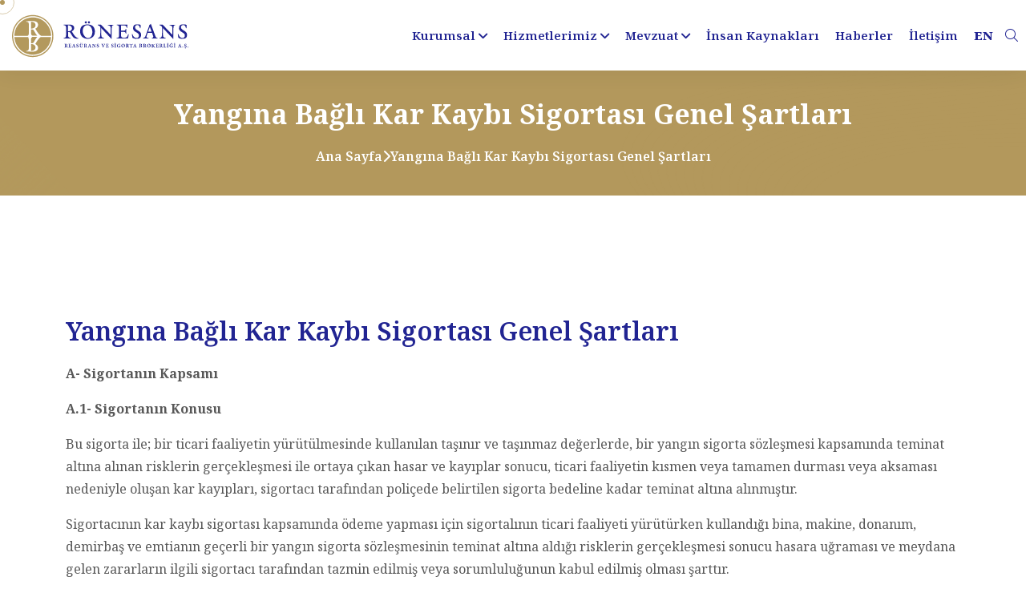

--- FILE ---
content_type: text/html; charset=utf-8
request_url: https://www.ronesansbroker.com/yangina-bagli-kar-kaybi-sigortasi-genel-sartlari
body_size: 18724
content:


<!DOCTYPE html>
<html lang="tr">
<head>
    <meta charset="utf-8">
    <meta http-equiv="X-UA-Compatible" content="IE=edge">
    <meta name="viewport" content="width=device-width, initial-scale=1.0, maximum-scale=1.0, user-scalable=0">

    <title>Yangına Bağlı Kar Kaybı Sigortası Genel Şartları</title>
    <meta name="description" content="Geçmişten günümüze sigortacılık sektörüne farklı bir bakış açısı getiren firmamız profesyonel kadrosu ve çağdaş yaklaşımı ile Türkiye’de lider aracı kurumlar arasında olmanın gururunu yaşamaktadır.
" />
    <link rel="canonical" href="https://www.ronesansbroker.com/yangina-bagli-kar-kaybi-sigortasi-genel-sartlari" />
    

    <!-- Fav Icon -->
        <link rel="icon" href="/Content/assets/img/favicon.svg" type="image/x-icon">

    <!-- CSS here -->

    <link rel="stylesheet" href="/Content/assets/css/bootstrap.min.css">
    <!--<< All Min Css >>-->
    <link rel="stylesheet" href="/Content/assets/css/all.min.css">
    <!--<< Animate.css >>-->
    <link rel="stylesheet" href="/Content/assets/css/animate.css">
    <!--<< Magnific Popup.css >>-->
    <link rel="stylesheet" href="/Content/assets/css/magnific-popup.css">
    <!--<< MeanMenu.css >>-->
    <link rel="stylesheet" href="/Content/assets/css/meanmenu.css">
    <!--<< Swiper Bundle.css >>-->
    <link rel="stylesheet" href="/Content/assets/css/swiper-bundle.min.css">
    <!--<< Nice Select.css >>-->
    <link rel="stylesheet" href="/Content/assets/css/nice-select.css">
    <!--<< Main.css >>-->
    <link rel="stylesheet" href="/Content/assets/css/main.css">
    <!--<< Main.css >>-->
    <link rel="stylesheet" href="/Content/assets/css/flaticon_mycollection.css">

    <link href="/Content/sweetalert.css" rel="stylesheet" />

</head>

<!-- page wrapper -->
<body>

    <!--<< Mouse Cursor Start >>-->
    <div class="mouse-cursor cursor-outer"></div>
    <div class="mouse-cursor cursor-inner"></div>

    <!-- Offcanvas Area Start -->
    <div class="fix-area">
        <div class="offcanvas__info">
            <div class="offcanvas__wrapper">
                <div class="offcanvas__content">
                    <div class="offcanvas__top mb-5 d-flex justify-content-between align-items-center">
                        <div class="offcanvas__logo">
                            <a href="/">
                                <img src="/Content/assets/img/logo/logo.svg" alt="logo-img">
                            </a>
                        </div>
                        <div class="offcanvas__close">
                            <button>
                                <i class="fas fa-times"></i>
                            </button>
                        </div>
                    </div>
                    <p class="text d-none d-lg-block">
                        Nullam dignissim, ante scelerisque the  is euismod fermentum odio sem semper the is erat, a feugiat leo urna eget eros. Duis Aenean a imperdiet risus.
                    </p>
                    <div class="mobile-menu fix mb-3"></div>
                    <div class="offcanvas__contact">
                        <div class="header-button mt-4">
                            <a href="/iletisim" class="theme-btn text-center">
                                <span>Bilgi Formu <i class="fa-solid fa-arrow-right-long"></i></span>
                            </a>
                        </div>
                        <div class="social-icon d-flex align-items-center">
                                    <a href="https://facebook.com-"><i class="fab fa-brands fa-facebook-f"></i></a>
                        </div>
                    </div>
                </div>
            </div>
        </div>
    </div>
    <div class="offcanvas__overlay"></div>

    <!-- Header Section Start -->
    <header>
        <div id="header-sticky" class="header-1">
            <div class="container-fluid">
                <div class="mega-menu-wrapper">
                    <div class="header-main style-2">
                        <div class="header-left">
                            <div class="logo">
                                <a href="/" class="header-logo">
                                    <img src="/Content/assets/img/logo/logo.svg" alt="logo-img">
                                </a>
                            </div>
                        </div>
                        <div class="header-right d-flex justify-content-end align-items-center">
                            <div class="mean__menu-wrapper">
                                <div class="main-menu">
                                    <nav id="mobile-menu">
                                        <ul>
                                        <li class="has-dropdown">
                                            <a href="/#">
                                                Kurumsal
                                                <i class="fas fa-angle-down"></i>
                                            </a>
                                            <ul class="submenu">
                                                        <li class="has-dropdown">
                                                            <a href="/hakkimizda">
                                                                Hakkımızda

                                                            </a>

                                                        </li>
                                                        <li class="has-dropdown">
                                                            <a href="/ilkelerimiz">
                                                                İlkelerimiz

                                                            </a>

                                                        </li>
                                                        <li class="has-dropdown">
                                                            <a href="/vizyon-misyon">
                                                                Vizyon &amp; Misyon

                                                            </a>

                                                        </li>
                                                        <li class="has-dropdown">
                                                            <a href="/ekibimiz">
                                                                Ekibimiz

                                                            </a>

                                                        </li>
                                            </ul>
                                        </li>
                                        <li class="has-dropdown">
                                            <a href="/hizmetlerimiz">
                                                Hizmetlerimiz
                                                <i class="fas fa-angle-down"></i>
                                            </a>
                                            <ul class="submenu">
                                                        <li class="has-dropdown">
                                                            <a href="/hizmetlerimiz/sigorta-urunleri">
                                                                Sigorta &#220;r&#252;nleri
                                                                <i class="fas fa-angle-down"></i>
                                                            </a>
                                                            <ul class="submenu">
                                                                    <li><a href="/hizmetlerimiz/sigorta-urunleri/muhendislik-sigortalari">M&#252;hendislik Sigortaları</a></li>
                                                                    <li><a href="/hizmetlerimiz/sigorta-urunleri/sorumluluk-sigortalari">Sorumluluk Sigortaları</a></li>
                                                                    <li><a href="/hizmetlerimiz/sigorta-urunleri/saglik-sigortalari">Sağlık Sigortaları</a></li>
                                                                    <li><a href="/hizmetlerimiz/sigorta-urunleri/oto-sigortalari">Oto Sigortaları</a></li>

                                                                    <li><a href="/hizmetlerimiz/yangin-sigortalari">Yangın Sigortaları</a></li>
                                                                    <li><a href="/hizmetlerimiz/nakliyat-sigortalari">Nakliyat Sigortaları</a></li>
                                                                    <li><a href="/hizmetlerimiz/havacilik-sigortalari">Havacılık Sigortaları</a></li>
                                                                    <li><a href="/hizmetlerimiz/enerji-sigortalari">Enerji Sigortaları</a></li>
                                                            </ul>
                                                        </li>
                                                        <li class="has-dropdown">
                                                            <a href="/hizmetlerimiz/danismanlik-hizmetleri">
                                                                Danışmanlık Hizmetleri
                                                                <i class="fas fa-angle-down"></i>
                                                            </a>
                                                            <ul class="submenu">
                                                                    <li><a href="/hizmetlerimiz/danismanlik-hizmetleri/risk-yonetimi">Risk Y&#246;netimi</a></li>

                                                                    <li><a href="/hizmetlerimiz/reasurans-yonetimi">Reas&#252;rans Y&#246;netimi</a></li>
                                                                    <li><a href="/hizmetlerimiz/hasar-yonetimi">Hasar Y&#246;netimi</a></li>
                                                            </ul>
                                                        </li>
                                            </ul>
                                        </li>
                                        <li class="has-dropdown">
                                            <a href="/genel-sartlar">
                                                Mevzuat
                                                <i class="fas fa-angle-down"></i>
                                            </a>
                                            <ul class="submenu">
                                                        <li class="has-dropdown">
                                                            <a href="/genel-sartlar">
                                                                Genel Şartlar

                                                            </a>

                                                        </li>
                                                        <li class="has-dropdown">
                                                            <a href="/5684-sayili-sigortacilik-kanunu">
                                                                5684 Sayılı Sigortacılık Kanunu

                                                            </a>

                                                        </li>
                                                        <li class="has-dropdown">
                                                            <a href="/turk-ticaret-kanunu-sigorta-hukuku">
                                                                T&#252;rk Ticaret Kanunu Sigorta Hukuku

                                                            </a>

                                                        </li>
                                            </ul>
                                        </li>
                                                        <li>
                                                            <a href="/insan-kaynaklari">İnsan Kaynakları</a>
                                                        </li>
                                                        <li>
                                                            <a href="/haberler">Haberler</a>
                                                        </li>
                                                        <li>
                                                            <a href="/iletisim">İletişim</a>
                                                        </li>
                                            <li>
                                                <a href="/en"><b>EN</b></a>
                                            </li>
                                        </ul>
                                    </nav>
                                </div>
                            </div>
                            <a href="#0" class="search-trigger search-icon"><i class="fal fa-search"></i></a>
                            <div class="header-button">
                                <a href="/iletisim" class="theme-btn">
                                    <span>
                                        Bilgi Formu
                                        <i class="fa-solid fa-arrow-right-long"></i>
                                    </span>
                                </a>
                            </div>
                            <div class="header__hamburger .d-sm-block my-auto d-md-none">
                                <div class="sidebar__toggle">
                                    <i class="fas fa-bars"></i>
                                </div>
                            </div>
                        </div>
                    </div>
                </div>
            </div>
        </div>
    </header>

    <!-- Search Area Start -->
    <div class="search-wrap">
        <div class="search-inner">
            <i class="fas fa-times search-close" id="search-close"></i>
            <div class="search-cell">
                <form method="get" action="/ara">
                    <div class="search-field-holder">
                        <input type="search" name="q" class="main-search-input" placeholder="Hizmet Arayın...">
                    </div>
                </form>
            </div>
        </div>
    </div>

    
        <div class="breadcrumb-wrapper bg-cover" style="background-image: url('/Content/assets/img/breadcrumb.jpg');">
            <div class="border-shape">
                <img src="/Content/assets/img/element.png" alt="shape-img">
            </div>
            <div class="line-shape">
                <img src="/Content/assets/img/line-element.png" alt="shape-img">
            </div>
            <div class="container">
                <div class="page-heading">
                    <h1 class="wow fadeInUp" data-wow-delay=".3s">Yangına Bağlı Kar Kaybı Sigortası Genel Şartları</h1>
                    <ul class="breadcrumb-items wow fadeInUp" data-wow-delay=".5s">
                        <li>
                            <a href="/">
                                Ana Sayfa
                            </a>
                        </li>
                        <li>
                            <i class="fas fa-chevron-right"></i>
                        </li>
                        <li>
                            Yangına Bağlı Kar Kaybı Sigortası Genel Şartları
                        </li>
                    </ul>
                </div>
            </div>
        </div>
        <section class="news-standard fix section-padding">
            <div class="container">
                <div class="news-details-area">
                    <div class="row g-5 justify-content-center">

                        <div class="col-12 col-lg-12">
                            <div class="blog-post-details">
                                <div class="single-blog-post">
                                    <div class="post-content">
                                        <h3>Yangına Bağlı Kar Kaybı Sigortası Genel Şartları</h3>
                                        <p><strong>A- Sigortanın Kapsamı</strong></p>

<p><strong>A.1- Sigortanın Konusu</strong></p>

<p>Bu sigorta ile; bir ticari faaliyetin yürütülmesinde kullanılan taşınır ve taşınmaz değerlerde, bir yangın sigorta sözleşmesi kapsamında teminat altına alınan risklerin gerçekleşmesi ile ortaya çıkan hasar ve kayıplar sonucu, ticari faaliyetin kısmen veya tamamen durması veya aksaması nedeniyle oluşan kar kayıpları, sigortacı tarafından poliçede belirtilen sigorta bedeline kadar teminat altına alınmıştır.</p>

<p>Sigortacının kar kaybı sigortası kapsamında ödeme yapması için sigortalının ticari faaliyeti yürütürken kullandığı bina, makine, donanım, demirbaş ve emtianın geçerli bir yangın sigorta sözleşmesinin teminat altına aldığı risklerin gerçekleşmesi sonucu hasara uğraması ve meydana gelen zararların ilgili sigortacı tarafından tazmin edilmiş veya sorumluluğunun kabul edilmiş olması şarttır.</p>

<p>Bu sigortanın uygulanmasında ticari faaliyet, kazanç sağlamak amacıyla yürütülen her tür faaliyet olarak; kar kaybı ise ticari faaliyetin durması ya da aksaması sonucunda, tazminat süresi içinde kalmak kaydıyla ciroda meydana gelen azalmadan ve bu azalmayı önlemeye yönelik işletme maliyetindeki artıştan kaynaklanan brüt kar kaybı olarak anlaşılır.</p>

<p><strong>A.2- Teminatın Kapsamı</strong><br />
Bu sigorta ile, kar kaybı teminatı verilecek durumlar, ilgili yangın sigorta sözleşmesinde teminat altına alınmış olan haller arasından, sigorta ettiren ile sigortacı tarafından serbestçe kararlaştırılır.</p>

<p><strong>A.3- Tazminat Süresi</strong><br />
Sigortacı, A.l maddesinin ikinci fıkrasındaki şartların gerçekleşmesi kaydıyla, hasarın meydana geldiği andan, ticari faaliyetin durma veya aksamasının tamamen giderildiği ana kadar geçecek süre içinde ve poliçede belirtilen azami tazminat süresini aşmamak kaydıyla, meydana gelecek kar kaybından sorumludur. Azami tazminat süresi poliçeye yazılır.</p>

<p><strong>A.4- Teminat Dışında Kalan Haller</strong><br />
Aşağıdaki haller bu sigortanın teminat kapsamı dışındadır.</p>

<p>4.1. İlgili yangın sigorta sözleşmesi ve yangın sigortası genel şartları hükümleri uyarınca teminat altına alınmamış hallerden meydana gelen kar kaybı.<br />
4.2 Sigorta ettiren ile sigortacı arasında kararlaştırılarak kâr kaybı poliçesinde belirtilmiş olan haller dışında kalan rizikolardan kaynaklanan kâr kayıpları.<br />
4.3. Sigortalının iflası veya işletmenin faaliyetine son verilmesinden sonra oluşan kâr kayıpları.</p>

<p><strong>A.5- Sigortacının Sorumluluğu</strong></p>

<p>Sigortacının sorumluluğu, sigorta poliçesinde belirtilen sigorta bedeliyle sınırlıdır. Sigorta bedeli, taraflar arasında aksi kararlaştırılmadıkça bu genel şartlarda belirtilen esaslara göre hesaplanan brüt kârdır.</p>

<p><strong>A.6- Eksik Sigorta</strong></p>

<p>Sigorta bedeli (brüt kâr) ve ciro tespit edilirken işyerinin tazminat süresine ilişkin tahmini cirosu esas alınır. Ciro esas alınarak hesaplanan sigorta bedeli, üçer aylık dönemler itibariyle revize edilebilir. Aksi kararlaştırılmadıkça sigorta bedelinin, brüt kar oranının senelik ciroya veya tazminat süresi 12 aydan fazla ise standart ciroya uygulanması sonucu elde edilen miktardan az olması halinde, tazminat aralarındaki orana göre azaltılır.</p>

<p>Sigortalı veya sigorta ettiren, sigorta sözleşmesini yukarıda belirtilen oran dikkate alınmaksızın, sigorta bedelini aşmayan zararın tamamının sigortacı tarafından ödeneceği şeklinde değiştirebilir. Sigortalı veya sigorta ettiren, sözleşmeyi bu şekilde değiştirdiğini rizikonun gerçekleşmesinden önce sigortacıya noter protestosu ile bildirdiği takdirde bildirim gününü takip eden günden itibaren sözleşme hükümleri kendiliğinden, sigortacının sigorta bedelini aşmayan zararın tamamından sorumlu olacağı şeklinde değiştirilmiş olur. Sigortalı, sigortacı tarafından talep edilen prim farkını, esas primin ödenmesine ilişkin hükümler uyarınca öder.</p>

<p><strong>A.7- Aşkın Sigorta</strong></p>

<p>Sigorta bedeli veya sigortacının zarar dolayısıyla ödemeyi kararlaştırdığı miktarın, brüt kar oranının senelik ciroya veya tazminat süresi 12 aydan fazla ise standart ciroya uygulanması sonucu elde edilen miktarı aşması halinde, sigortanın bu miktarı aşan kısmı geçersizdir.<br />
Sigorta süresi içinde haberdar olan sigortacı bu durumu sigortalıya ihbar eder, sigorta bedelini ve primin bu aşkın bedele ait kısmını indirerek fazlasını sigortalıya iade eder.</p>

<p><strong>A.8- Muafiyetler</strong></p>

<p>Sigorta ettiren ve sigortacı kâr kaybının belli bir miktarının, belli bir yüzdesinin ve/veya 72 saatten az olmaması şartıyla belli bir süresinin tazmin edilmemesi hususlarında anlaşabilirler.<br />
Bu şekilde belirlenen muafiyetler poliçeye yazılır.</p>

<p><strong>A.9- Sigortanın Başlangıcı ve Sonu</strong></p>

<p>Sigorta, poliçede başlama ve sona erme tarihi olarak yazılan günlerde, aksi kararlaştırılmadıkça Türkiye saatiyle öğlen saat 12.00'de başlar ve öğlen saat 12.00'de sona erer.</p>

<p>&nbsp;</p>

<p><strong>B- Hasar ve Tazminat<br />
B.l- Rizikonun Gerçekleşmesi Halinde Sigorta Ettirenin ve/veya Sigortalının Yükümlülükleri</strong></p>

<p>Sigorta ettiren ve/veya sigortalı, rizikonun gerçekleşmesi halinde aşağıdaki hususları yerine getirmekle yükümlüdür:</p>

<p>1.1- Rizikonun gerçekleştiğini öğrenir öğrenmez ve her halde bu tarihten itibaren en geç beş iş günü içinde sigortacıyı durumdan haberdar etmek,<br />
1.2- Rizikonun gerçekleşmesinden hasarın tahmin ve takdir edilmesine kadar geçen zaman içinde, işletmedeki aksamayı veya durmayı ortadan kaldırmak veya en aza indirmek üzere sigortalı değilmişcesine gereken önlemleri almak ve sigortacı tarafından bu amaçla verilen talimatlara uymak,<br />
1.3- Zarar tespit ve takdir edilinceye kadar zarar ve kayıpların meydana geldiği yerde, zorunlu haller dışında, hasarın saptanmasını güçleştirecek ya da hasar miktarını artıracak nitelikte herhangi bir değişiklik yapmamak,<br />
1.4- Tazminat talebinin incelenmesiyle ilgili olarak sigortacı tarafından talep edilecek muhasebe defter ve kayıtlarını, makbuz ve faturaları, bilanço ve diğer belgeleri, gereken bilgi ve açıklamayı, her türlü delili ve rücu hakkının kullanılması açısından gerekli diğer bilgi ve belgeleri gideri kendine ait olmak üzere temin etmek,<br />
1.5- Tazmin yükümlülüğü, tazminat miktarı ve rücu haklarının tayini amacıyla, sigortacının ya da yetkili kıldığı temsilci ya da temsilcilerinin sigorta konusu değerler ve bunlara ilişkin belgeler üzerinde yapacakları incelemelere izin vermek,<br />
1.6- Kar kaybına neden olan doğrudan zararları temin eden sigorta sözleşmelerinden ve varsa sigorta konusuyla ilgili diğer sigorta sözleşmelerinden sigortacıyı haberdar etmek,<br />
1.7- Bu genel şartların A.3 maddesi uyarınca tespit edilen tazminat süresinin bitiminde, yahut dönemler itibariyle ödeme kararlaştırılmışsa her dönem sonunda en geç 30 gün içinde ayrıntılı tazminat talebini sigortacıya yazılı olarak vermek.</p>

<p><strong>B.2- Kar Kaybını Azaltıcı Önlemler</strong></p>

<p>Sigorta ettiren ve/veya sigortalı, işbu sözleşme ile temin olunan rizikonun gerçekleşmesi halinde zararı önlemeye, azaltmaya ve hafifletmeye yarayacak önlemler ile sigortacı tarafından bu yönde alınması istenen önlemleri almakla yükümlüdür. Alınan önlemlerden doğan masraflara ilişkin giderler bu önlemler faydasız kalmış olsa bile, sigortacı tarafından ödenir. Bu önlemler alınmadığı takdirde, sigorta ettiren ve/veya sigortalının kusuru halinde, kusurun ağırlığına göre sigortacının ödemekle yükümlü olduğu bedel indirilir. Eksik sigorta var ise, sigortacı bu masrafları, A.6 maddesinde belirtilen orana göre azaltarak öder.</p>

<p><strong>B.3- Alternatif İşyerinde Faaliyet</strong></p>

<p>Tazminat süresi içinde sigortalının faaliyetini sözleşmede tanımlanandan farklı bir işyerinde yürütmesi veya bu faaliyetin sigortalı adına başkalarınca sürdürülmesi durumunda, elde edilen gelir, sigortalının tazminat süresi boyunca temin ettiği cironun hesaplanmasında dikkate alınır.</p>

<p><strong>B.4- Rizikonun Gerçekleşmesi Halinde Sigortacının Hakları ve Yükümlülükleri</strong></p>

<p>Riziko gerçekleştiğinde sigortacı veya yetkili kıldığı kimseler, kar kaybını azaltmak amacıyla makul ve uygun şekillerde, zararın meydana geldiği yerlere girebilirler. Sigortacı bu şekilde hareket etmekle herhangi bir tazminat sorumluluğu yüklenmiş olmaz ve poliçe hükümlerinden doğan haklarının herhangi birinden feragat etmiş sayılmaz.</p>

<p>Sigortacı hasar miktarına ilişkin belgelerin kendisine verilmesinden itibaren en geç 30 gün içinde gerekli incelemelerini tamamlayıp hasar ve tazminat miktarını tespit ederek sigorta ettirene ve/veya sigortalıya bildirmek zorundadır.</p>

<p><strong>B.5- Hasarın Tespiti</strong></p>

<p>Bu sözleşme ile temin edilmiş kar kaybının ve kar kaybını önlemeye ya da azaltmaya yönelik işletme maliyetindeki artışın miktarı taraflar arasında yapılacak anlaşmayla tespit edilir.</p>

<p>Taraflar zarar miktarında anlaşamadıkları takdirde, zarar miktarının tayini için hakem-bilirkişilere gidilmesini kararlaştırabilirler; bu husus bir tutanakla tespit edilir. Bu takdirde zarar miktarı aşağıdaki esaslara uyularak saptanır ve sigortacıdan tazminat talep edilmesi halinde, zarar miktarıyla ilgili hakem-bilirkişi kararı tazminatın saptanmasında esas teşkil eder. Tek hakem-bilirkişi seçilmiş ise atandığı tarihten, diğer halde ise üçüncü hakem bilirkişinin seçilmesinden itibaren en geç üç ay içinde ve her halde kar kaybına neden olan olaya ilişkin tazminat süresinin bittiği tarihten itibaren altı ay içinde raporun tebliğ edilmemesi halinde, taraflar zarar miktarını her türlü delille ispat edebilirler.</p>

<p>Taraflar, uyuşmazlığın çözümü için tek hakem-bilirkişi seçiminde anlaşamadıkları takdirde, her biri kendi hakem-bilirkişisini seçer ve bu hususu C.5 maddesinde belirtilen esaslara uygun olarak diğer tarafa bildirir. Taraf hakem-bilirkişiler ilk toplantı tarihinden itibaren yedi gün içinde ve incelemeye geçmeden önce, bir üçüncü hakem-bilirkişi seçerler ve bu durumu bir tutanakla saptarlar. Üçüncü hakem-bilirkişi, ancak taraf hakem-bilirkişilerin anlaşamadıkları hususlarda, anlaşmazlığın sınırları içinde karar vermeye yetkilidir. Hakem-bilirkişilerin kararları tek bir raporda toplanır ve taraflara aynı zamanda tebliğ edilir.</p>

<p>Taraflardan herhangi biri, diğer tarafça yapılan tebliğden itibaren 15 gün içinde hakem-bilirkişisini seçmez, yahut taraf hakem-bilirkişiler üçüncü hakem-bilirkişinin seçimi konusunda yedi gün içinde anlaşamazlarsa, taraf hakem-bilirkişi veya üçüncü hakem-bilirkişi, taraflardan birinin isteği üzerine hasar yerindeki ticaret davalarına bakmaya yetkili mahkeme tarafından ve uzman kişiler arasından seçilir.</p>

<p>Hakem-bilirkişilere, uzmanlıklarının yeterli olmadığı gerekçesiyle ve hakem- bilirkişinin kimliğinin öğrenildiği tarihten itibaren yedi gün içinde itiraz olunabilir. Süresinde kullanılmayan itiraz hakkı düşer.Hakem-bilirkişi ölür, görevden çekilir veya reddedilirse, yerine aynı usule göre yenisi seçilir ve göreve kalınan yerden devam edilir.</p>

<p>Sigorta ettirenin ve/veya sigortalının ölümü, seçtiği hakem-bilirkişinin görevini sona erdirmez.</p>

<p>Hakem-bilirkişiler, zarar miktarının saptanması konusunda gerekli görecekleri deliller ile bu saptamada kullanılacak kayıt ve belgelerin kendilerine verilmesini isteyebilir, hasar yerinde incelemede bulunabilirler.</p>

<p>Hakem-bilirkişilerin veya üçüncü hakem-bilirkişinin, zarar miktarı konusunda verecekleri kararlar kesindir, tarafları bağlar. Hakem-bilirkişi kararlarına, ancak tespit edilen zarar miktarının gerçek durumdan önemli şekilde farklı olduğu gerekçesiyle ve bu kararların tebliğ tarihinden itibaren yedi gün içinde, rizikonun gerçekleştiği yerdeki ticaret davalarına bakmaya yetkili mahkemede itiraz edilebilir.</p>

<p>Taraflar seçtikleri hakem-bilirkişilerin ücret ve giderlerini kendileri öder. Tek hakem-bilirkişinin veya üçüncü hakem-bilirkişinin ücret ve giderleri ise taraflarca yarı yarıya ödenir.</p>

<p>Zarar miktarının saptanması, bu sözleşme ve mevzuattaki mevcut hüküm ve şartların ileri sürülmesini etkilemez.</p>

<p><strong>B.6- Tazminatın Hesabı</strong></p>

<p>Sözleşmede sigortalının ticari faaliyetinin özelliği gereği ayrı bir hesap tarzı belirtilmedikçe ve tanımlama yapılmadıkça sigorta tazminatı; cirodaki azalma ve iş maliyetindeki artış sonucu ortaya çıkan brüt kar kaybından, tazminat süresi içinde brüt kardan ödenmesi gereken, ancak hasar nedeniyle ödenmeyen veya tasarruf edilen işletme giderleri düşülerek hesaplanır.<br />
Cirodaki Azalma Sonucu Meydana Gelen Brüt Kar Kaybı: Brüt kar oranının, tazminat süresi içinde ve hasar sebebiyle azalmış olan ciro miktarına (standart ciro ile elde edilen ciro arasındaki farka) uygulanmasından elde edilen miktardır.<br />
İşletme Maliyetindeki Artıştan Kaynaklanan Brüt Kar Kaybı: Cirodaki azalmayı önlemek amacıyla gerekli ve kabul edilebilir nitelikteki maliyet artışıdır. Ancak bu artışın, tazminat süresi içinde yapılmış olması ve azalması önlenen ciro miktarına brüt kar oranının uygulanmasıyla elde edilecek tutarı aşmaması gerekir.</p>

<p>Poliçede yer alan tüm hesaplamalarda Katma Değer Vergisi hariç tutulur.</p>

<p>Tanımlar</p>

<p>Aşağıda belirtilen hususlar esas itibariyle sigorta sözleşmesinde belirlenir. Bu hususların sigorta sözleşmesinde ayrıca belirlenmemesi halinde aşağıda yazılı tanımlar geçerli kabul edilmiş olur.</p>

<p>Brüt Kar: Ciro ve varsa kapanış stokları toplamı ile, varsa açılış stokları ve taraflarca sigorta sözleşmesinde açıkça belirtilen işletme giderleri toplamı arasındaki müspet farktır.</p>

<p>Ciro: İşletmenin sözleşmede belirtilen ticari faaliyeti ile ilgili satışlardan ve/veya sunduğu hizmetlerden elde ettiği gelirlerin toplamıdır.</p>

<p>Senelik Ciro: Hasar tarihinden geriye doğru 12 aylık cirodur</p>

<p>Standart Ciro: Hasar tarihinden hemen önceki 12 ayiçinde tazminat süresine karşılık gelen zaman içindeki cirodur. Tazminat süresinin 12 ayı geçmesi durumunda bu süre artırılır.</p>

<p>Brüt Kar Oranı: Hasar tarihinden önceki faaliyet yılında elde edilen brüt karın ciroya oranıdır.</p>

<p>Brüt kar oranı, senelik ciro ve standart ciro hesaplanırken, işletmenin gelişme seyrindeki değişmelerin ve hasardan önce veya sonra işletme faaliyetini etkileyen diğer koşullardaki değişmelerin veya hasar gerçekleşmemiş olsa bile işletme faaliyetini etkileyebilecek faktörlerin değerlendirilmesi için ayarlama yapılabilir. Bu şekilde bulunacak rakam, hasarı takip eden ilgili süre içinde hasarın gerçekleşmemiş olması durumunda elde edilebilecek rakama mümkün olduğu kadar yakın olmalıdır.</p>

<p><strong>B. 7- Tazminat Hakkının Eksilmesi veya Düşmesi</strong></p>

<p>Sigorta ettiren ve/veya sigortalı, rizikonun gerçekleşmesinden sonraki yükümlülüklerini yerine getirmez ve bundan dolayı zarar miktarında bir artış olursa, bu artış sigortacının ödeyeceği tazminattan indirilir.<br />
Sigorta ettiren ve/veya sigortalı, rizikonun gerçekleşmesine kasten sebebiyet verir veya kasten zarar miktarını artırıcı eylemlerde (faaliyetini yürütmemesi hali de dahil olmak üzere) bulunursa poliçeden doğan hakları düşer.<br />
Bu maddede yazılı hallerin ispatı sigortacıya aittir.</p>

<p><strong>B.8- Hasar ve Tazminatın Sonuçları</strong></p>

<p>8.1- Kar kaybından kaynaklanan tazminat, sigortacının A.3 maddesinde belirtilen esaslar uyarınca sorumlu olduğu sürenin bitiminden itibaren en geç 30 gün içinde ödenir. Ancak, taraflar tazminatın, faaliyetin durduğu ya da aksadığı süre içinde belirli devreler itibariyle kısım kısım ödenmesini kararlaştırabilirler.<br />
8.2- Sigortacı, ödediği tazminat tutarınca hukuken hak sahibi yerine geçer, sigorta ettiren ve/veya sigortalı, sigortacının açabileceği davalarda yararlı olabilecek bilgi ve belgeleri gecikmeksizin sigortacıya vermek zorundadır.<br />
8.3- Rizikonun gerçekleşmesiyle tam hasar meydana geldiği takdirde sigorta teminatı sona erer. Kısmi hasar halinde, sigorta bedeli rizikonun gerçekleştiği tarihten itibaren, ödenen tazminat miktarı kadar eksilir.<br />
Sigorta bedelinin maddeler halinde tasnif edilmiş veya gruplara ayrılmış olması hallerinde de aynı usul geçerlidir.<br />
Sigorta bedelinin eksildiği hallerde, sigorta ettiren talepte bulunduğu takdirde ve bu tarihten itibaren gün esası üzerinden prim alınmak suretiyle sigorta bedeli yükseltilebilir.<br />
8.4- Kısmi hasarlarda taraflar sigorta sözleşmesini feshetme hakkına sahiptir. Taraflar fesih hakkını ancak tazminat ödenmeden önce kullanabilir.<br />
Feshin hüküm ifade ettiği tarihe kadar geçen sürenin primi, gün esası üzerinden hesap edilir ve fazlası iade edilir.</p>

<p><strong>C- Çeşitli Hükümler<br />
C.l- Sigorta Priminin Ödenmesi, Sigortacının Sorumluluğunun Başlaması ve Sigorta Ettirenin Temerrüdü</strong></p>

<p>Sigorta priminin tamamı, taksitle ödenmesi kararlaştırılmışsa ilk taksit poliçenin tesliminde ve diğer taksitler poliçede belirtilen tarihlerde ödenir. Aksi kararlaştırılmadıkça, sigorta priminin tamamının veya ilk taksitin ödenmemesi halinde, poliçe teslim edilmiş olsa dahi sigortacının sorumluluğu başlamaz ve bu şart poliçeye yazılır.</p>

<p>Prim ödeme borcunda temerrüde düşülmesi halinde Borçlar Kanunu hükümleri uygulanır.</p>

<p>Rizikonun gerçekleşmesi halinde taksitlerin tümü muaccel olur ve bu şart poliçeye yazılır.</p>

<p>Bu madde uyarınca sigorta sözleşmesinin feshedilmiş sayıldığı hallerde, sigortacının sorumluluğunun devam ettiği süreye karşılık gelen prim, gün esası üzerinden hesaplanarak fazlası sigorta ettirene iade edilir.</p>

<p>&nbsp;</p>

<p><strong>C.2- Sigorta Ettirenin Sözleşme Yapıldığı Sırada Beyan Yükümlülüğü</strong></p>

<p>Sigortacı sözleşmeyi, sigorta ettirenin teklifnamede, teklifname yoksa poliçe ve eklerinde yazılı beyanına dayanarak düzenler.</p>

<p>Sigorta ettirenin beyanı gerçeğe aykırı veya eksik ise, sigortacının sözleşmeyi yapmamasını veya daha ağır şartlarla yapmasını gerektirecek hallerde; sigortacı durumu öğrendiği tarihten itibaren 30 gün içinde sözleşmeden cayabilir veya sözleşmeyi yürürlükte tutarak aynı süre içinde prim farkını talep edebilir.</p>

<p>Sigorta ettiren, talep edilen prim farkını kabul ettiğini sekiz gün içinde bildirmediği takdirde sözleşme feshedilmiş olur. Ancak, prim farkının kabul edilmemesi nedeniyle sözleşmeden cayılması, sigortacının gerçeğe aykırı ve eksik beyanı öğrendiği tarihten itibaren bir aylık süre içinde gerçekleşmek durumundadır.</p>

<p>Cayma veya feshin hüküm ifade ettiği tarihe kadar geçen sürenin primi, gün esası üzerinden hesaplanır ve fazlası iade edilir.</p>

<p>Sigorta ettirenin kasıtlı olarak gerçeğe aykırı veya eksik beyanda bulunduğu anlaşılırsa, sigortacı riziko gerçekleşmiş olsa bile sözleşmeden cayabilir ve prime hak kazanır.</p>

<p>Sigorta ettirenin kastı bulunmadığı durumlarda, rizikonun sigortacı durumu öğrenmeden önce veya cayma ya da feshin hüküm ifade etmesi için geçecek sürede gerçekleşmesi halinde, sigortacı tazminatı tahakkuk ettirilen prim ile tahakkuk ettirilmesi gereken prim arasındaki orana göre öder.</p>

<p>Süresinde kullanılmayan cayma veya prim farkını talep etme hakkı düşer.</p>

<p><strong>C.3- Sigorta Ettirenin ve/veya Sigortalının Sigorta Süresi İçerisinde İhbar Yükümlülüğü ve Sonuçları</strong></p>

<p>Sigorta ettiren ve/veya sigortalı; sigortacının izni olmadan, sözleşmenin yapılmasından sonra ticari faaliyetini yürütmekte kullandığı değerlerin bulunduğu yerde ve kullanış tarzında veya niteliğinde ya da işletme faaliyetlerine ilişkin hususlarda teklifnamede, teklifname yoksa poliçe ve eklerinde belirtilene göre değişiklik yaptığı takdirde, bu durumu sekiz gün içinde sigortacıya bildirmekle yükümlüdür.</p>

<p>Değişiklik, sigortacının sözleşmeyi yapmamasını veya daha ağır şartlarla yapmasını gerektiren hallerden ise, sigortacı durumu öğrendiği tarihten itibaren sekiz gün içinde sözleşmeyi fesheder, yahut prim farkını talep etmek suretiyle sözleşmeyi yürürlükte tutar.</p>

<p>Sigorta ettiren, talep edilen prim farkını kabul ettiğini, talebin kendisine ulaşmasını takip eden sekiz gün içinde bildirmediği takdirde sözleşme feshedilmiş olur.</p>

<p>Feshin hüküm ifade ettiği tarihe kadar geçen sürenin primi, gün esası üzerinden hesap edilir ve fazlası iade edilir.</p>

<p>Süresinde kullanılmayan fesih veya prim farkını talep etme hakkı düşer.</p>

<p>Sigortalının teklifnamede, teklifname yoksa poliçe ve eklerinde belirtilen ticari faaliyetini yürütmekte kullandığı değerlerin bulunduğu yerlerin veya kullanma şeklinin, işletme faaliyetlerine ilişkin hususların değiştirildiğini öğrenen sigortacı, sigorta sözleşmesinin yürürlükte kalmaya devam etmesine razı olduğunu gösteren bir harekette bulunursa fesih ve prim talep etme hakkı düşer.</p>

<p>Değişiklik, rizikoyu hafifletici nitelikte ve daha az prim uygulamasını gerektirir hallerden ise, sigortacı, bu değişikliğin yapıldığı tarihten sözleşmenin sona ermesine kadar geçecek süre için gün esasına göre hesap edilecek prim farkını sigorta ettirene iade eder.</p>

<p>Sigortacının sözleşmeyi bu değişikliklere göre yapmamasını veya daha ağır şartlarla yapmasını gerektiren hallerde;</p>

<p>a) Sigortacı durumu öğrenmeden önce,<br />
b) Sigortacının fesih ihbarında bulunabileceği süre içinde,<br />
c) Fesih ihbarının hüküm ifade etmesi için geçecek süre içinde rizikonun gerçekleşmesi durumunda sigortacı, tazminatı tahakkuk ettirilen prim ile tahakkuk ettirilmesi gereken prim arasındaki orana göre öder.</p>

<p><strong>C. 4- Menfaat Sahibinin Değişmesi</strong></p>

<p>Sözleşme süresi içinde menfaat sahibinin değişmesi halinde, sözleşme hüküm ifade etmeye devam eder ve sigortalının sözleşmeden doğan hak ve borçları yeni hak sahibine geçer.Değişiklik halinde, sigorta ettiren ve sigortanın varlığını öğrenen yeni hak sahibi, durumu 15 gün içinde sigortacıya bildirmekle yükümlüdür.</p>

<p>Sigortacı değişikliği, yeni hak sahibi ise sigortanın varlığını öğrendiği tarihten itibaren sekiz gün içinde sözleşmeyi feshedebilir.</p>

<p>Süresinde kullanılmayan fesih hakkı düşer.</p>

<p>Feshin hüküm ifade ettiği tarihe kadar geçen sürenin primi gün esası üzerinden hesap edilir ve fazlası yeni hak sahibine iade edilir.</p>

<p>Menfaat sahibinin değişmesi anında ödenmesi gerekli prim borçlarından, sigorta ettiren ile fesih hakkını kullanmayan yeni hak sahibi birlikte sorumludur.</p>

<p>Sigorta ettiren ve/veya sigortalının ölümü halinde, sözleşmeden doğan bütün hak ve borçlar yeni hak sahibine veya sahiplerine geçer.</p>

<p><strong>C.5- Tebliğ ve İhbarlar</strong></p>

<p>Sigorta ettirenin ve/veya sigortalının bildirimleri sigorta şirketinin merkezine veya sigorta sözleşmesine aracılık yapan acenteye noter eliyle veya taahhütlü mektupla yapılır. Sigortacının bildirimleri de sigorta ettirenin ve sigortalının poliçede gösterilen adreslerine veya bu adresler değişmişse son bildirilen adreslerine aynı şekilde yapılır.</p>

<p>Taraflara imza karşılığında elden verilen mektup veya telgraf ile yapılan bildirimler de taahhütlü mektup hükmündedir.</p>

<p>Sigortacı tarafından yapılan fesih ihbarı postaya veya notere verildiği tarihten itibaren 15 gün sonra öğlen saat 12.00'de, sigorta ettiren ve/veya yeni hak sahibi tarafından yapılan fesih ihbarı ise postaya veya notere verildiği tarihi takip eden gün öğlen saat 12.00'de hüküm ifade eder.</p>

<p>Güvenli elektronik imza kullanılarak elektronik ortamda yapılan ve sigortacıya, sigortalıya ve sigorta ettirene ulaştığı kanıtlanabilen bildirimler de geçerli sayılır.</p>

<p><strong>C.6- Ticari ve Mesleki Sırların Saklı Tutulması</strong></p>

<p>Sigortacı ve sigortacı adına hareket edenler, sigorta ettiren ve sigortalıyla ilgili olarak öğrenecekleri ticari veya mesleki sırların açığa çıkarılmasından doğacak zararlardan sorumludur.</p>

<p><strong>C. 7- Yetkili Mahkeme</strong></p>

<p>Sigorta sözleşmesinden doğan anlaşmazlıklar nedeniyle sigortacı aleyhine açılacak davalarda yetkili mahkeme, sigorta şirketinin merkezinin veya sigorta sözleşmesine aracılık yapan acentenin ikametgahının bulunduğu veya rizikonun gerçekleştiği yerdeki, sigortacı tarafından açılacak davalarda ise, davalının ikametgahının bulunduğu yerdeki ticaret davalarına bakmakla görevli mahkemelerdir.</p>

<p><strong>C.8- Zamanaşımı</strong></p>

<p>Sigorta sözleşmesinden doğan bütün talepler iki yılda zamanaşımına uğrar.</p>

<p><strong>C.9- Özel Şartlar</strong></p>

<p>Bu genel şartlara aykırı düşmemek üzere ve sigortalı aleyhine olmamak kaydıyla sözleşmeye özel şartlar konulabilir.</p>

                                    </div>
                                </div>

                            </div>
                        </div>



                    </div>
                </div>
            </div>
        </section>




    <!--<< Footer Section Start >>-->
    <footer class="footer-section footer-bg">
        <div class="container">
            <div class="contact-info-area">

                <div class="contact-info-items wow fadeInUp col-md-5" data-wow-delay=".7s">
                    <div class="icon">
                        <svg width="32" height="32" viewBox="0 0 32 32" fill="none" xmlns="http://www.w3.org/2000/svg">
                            <path fill-rule="evenodd" clip-rule="evenodd" d="M16 1.6665C11.036 1.6665 7 5.7385 7 10.7612C7 12.4625 7.74933 14.5732 8.84 16.6785C11.2413 21.3145 15.2413 25.9838 15.2413 25.9838C15.3352 26.0932 15.4516 26.1809 15.5826 26.2411C15.7135 26.3012 15.8559 26.3324 16 26.3324C16.1441 26.3324 16.2865 26.3012 16.4174 26.2411C16.5484 26.1809 16.6648 26.0932 16.7587 25.9838C16.7587 25.9838 20.7587 21.3145 23.16 16.6785C24.2507 14.5732 25 12.4625 25 10.7612C25 5.7385 20.964 1.6665 16 1.6665ZM16 6.99984C15.0447 7.0256 14.1371 7.42322 13.4705 8.10804C12.8039 8.79286 12.4309 9.71081 12.4309 10.6665C12.4309 11.6222 12.8039 12.5401 13.4705 13.225C14.1371 13.9098 15.0447 14.3074 16 14.3332C16.9553 14.3074 17.8629 13.9098 18.5295 13.225C19.1961 12.5401 19.5691 11.6222 19.5691 10.6665C19.5691 9.71081 19.1961 8.79286 18.5295 8.10804C17.8629 7.42322 16.9553 7.0256 16 6.99984Z" fill="#fff" />
                            <path fill-rule="evenodd" clip-rule="evenodd" d="M22.3788 23.1693C23.4628 23.4946 24.3562 23.8973 24.9735 24.3693C25.3735 24.6733 25.6668 24.9706 25.6668 25.3333C25.6668 25.5466 25.5455 25.74 25.3748 25.9333C25.0922 26.252 24.6722 26.5386 24.1522 26.8053C22.3148 27.7453 19.3442 28.3333 16.0002 28.3333C12.6562 28.3333 9.6855 27.7453 7.84816 26.8053C7.32816 26.5386 6.90816 26.252 6.6255 25.9333C6.45483 25.74 6.3335 25.5466 6.3335 25.3333C6.3335 24.9706 6.62683 24.6733 7.02683 24.3693C7.64416 23.8973 8.5375 23.4946 9.6215 23.1693C9.87557 23.0929 10.0889 22.9187 10.2146 22.6851C10.3402 22.4514 10.3679 22.1774 10.2915 21.9233C10.2151 21.6692 10.0409 21.4559 9.80726 21.3302C9.57359 21.2046 9.29957 21.1769 9.0455 21.2533C7.39483 21.7506 6.11216 22.432 5.3415 23.1853C4.66416 23.8453 4.3335 24.584 4.3335 25.3333C4.3335 26.2693 4.86283 27.2026 5.93883 27.9813C7.82683 29.3466 11.6188 30.3333 16.0002 30.3333C20.3815 30.3333 24.1735 29.3466 26.0615 27.9813C27.1375 27.2026 27.6668 26.2693 27.6668 25.3333C27.6668 24.584 27.3362 23.8453 26.6588 23.1853C25.8882 22.432 24.6055 21.7506 22.9548 21.2533C22.829 21.2155 22.697 21.2028 22.5663 21.216C22.4356 21.2292 22.3088 21.268 22.1931 21.3302C22.0774 21.3925 21.9751 21.4769 21.892 21.5786C21.8089 21.6804 21.7467 21.7975 21.7088 21.9233C21.671 22.0491 21.6583 22.1811 21.6715 22.3118C21.6847 22.4425 21.7236 22.5694 21.7858 22.6851C21.848 22.8008 21.9324 22.9031 22.0341 22.9862C22.1359 23.0692 22.253 23.1315 22.3788 23.1693Z" fill="#fff" />
                        </svg>

                    </div>
                    <div class="content">
                        <h3>
                            Nidakule Ataşehir Kuzey | Barbaros Mh. Begonya Sk. <br> No 3 Kat 14 Ofis 143 Ataşehir / İstanbul 34746
                        </h3>
                    </div>
                </div>

                <div class="contact-info-items wow fadeInUp col-md-3" data-wow-delay=".3s">
                    <div class="icon">
                        <svg width="30" height="30" viewBox="0 0 30 30" fill="none" xmlns="http://www.w3.org/2000/svg">
                            <path d="M23.7891 1.81641H16.7578C13.3658 1.81641 10.6055 4.5767 10.6055 7.96875C10.6055 11.063 12.9015 13.631 15.8789 14.0585V16.7578C15.8788 16.9317 15.9303 17.1016 16.0268 17.2462C16.1234 17.3907 16.2607 17.5033 16.4214 17.5697C16.7456 17.705 17.1258 17.6325 17.3793 17.3792L20.6374 14.1211H23.7891C27.1811 14.1211 30 11.3608 30 7.96875C30 4.5767 27.1811 1.81641 23.7891 1.81641ZM16.7578 8.84754C16.2723 8.84754 15.8789 8.45402 15.8789 7.96863C15.8789 7.48324 16.2723 7.08973 16.7578 7.08973C17.2432 7.08973 17.6367 7.48324 17.6367 7.96863C17.6367 8.45402 17.2432 8.84754 16.7578 8.84754ZM20.2734 8.84754C19.7879 8.84754 19.3945 8.45402 19.3945 7.96863C19.3945 7.48324 19.7879 7.08973 20.2734 7.08973C20.7588 7.08973 21.1523 7.48324 21.1523 7.96863C21.1523 8.45402 20.7588 8.84754 20.2734 8.84754ZM23.7891 8.84754C23.3036 8.84754 22.9102 8.45402 22.9102 7.96863C22.9102 7.48324 23.3036 7.08973 23.7891 7.08973C24.2745 7.08973 24.668 7.48324 24.668 7.96863C24.668 8.45402 24.2745 8.84754 23.7891 8.84754Z" fill="#fff" />
                            <path d="M19.7461 28.1836C21.2 28.1836 22.3828 27.0008 22.3828 25.5469V22.0312C22.3828 21.6527 22.1408 21.3171 21.782 21.1978L16.5209 19.44C16.2634 19.3533 15.9819 19.3928 15.7553 19.5421L13.5186 21.033C11.1496 19.9035 8.33871 17.0925 7.20914 14.7236L8.7 12.4868C8.77415 12.3754 8.82189 12.2485 8.83958 12.1158C8.85728 11.9831 8.84447 11.8482 8.80213 11.7212L7.04432 6.46014C6.98611 6.28516 6.87428 6.13295 6.72469 6.02512C6.5751 5.91728 6.39534 5.85929 6.21094 5.85938H2.63672C1.18277 5.85938 0 7.02979 0 8.48373C0 18.61 9.6198 28.1836 19.7461 28.1836Z" fill="#fff" />
                        </svg>
                    </div>
                    <div class="content">
                        <h3>
                            <a href="tel:0850 450 1 450">
                                0850 450 1 450
                            </a>
                        </h3>
                    </div>
                </div>

                <div class="contact-info-items wow fadeInUp col-md-3" data-wow-delay=".5s">
                    <div class="icon">
                        <svg width="30" height="30" viewBox="0 0 30 30" fill="none" xmlns="http://www.w3.org/2000/svg">
                            <path d="M12.6498 10.8272C12.8023 10.914 12.976 10.9569 13.1514 10.9509C13.3312 10.9344 13.5053 10.8798 13.6623 10.7906L24.9217 4.22062C24.677 3.79416 24.3245 3.43955 23.8994 3.19239C23.4744 2.94523 22.9918 2.81422 22.5001 2.8125H3.75014C3.2583 2.81406 2.77554 2.94499 2.35032 3.19216C1.9251 3.43932 1.5724 3.79402 1.32764 4.22062L12.6498 10.8272Z" fill="#fff" />
                            <path d="M25.3125 6.15918V12.6748C24.4104 12.3501 23.4587 12.1852 22.5 12.1873C20.2633 12.1908 18.1192 13.0808 16.5376 14.6624C14.956 16.244 14.066 18.3881 14.0625 20.6248C14.0623 20.9382 14.0811 21.2512 14.1188 21.5623H3.75C3.00476 21.5601 2.29069 21.263 1.76372 20.7361C1.23676 20.2091 0.939726 19.495 0.9375 18.7498V6.15918L11.7094 12.4498C12.1434 12.6872 12.6303 12.8116 13.125 12.8116C13.6197 12.8116 14.1066 12.6872 14.5406 12.4498L25.3125 6.15918Z" fill="#fff" />
                            <path d="M22.5 14.0625C20.7595 14.0625 19.0903 14.7539 17.8596 15.9846C16.6289 17.2153 15.9375 18.8845 15.9375 20.625C15.9375 22.3655 16.6289 24.0347 17.8596 25.2654C19.0903 26.4961 20.7595 27.1875 22.5 27.1875C22.7486 27.1875 22.9871 27.0887 23.1629 26.9129C23.3387 26.7371 23.4375 26.4986 23.4375 26.25C23.4375 26.0014 23.3387 25.7629 23.1629 25.5871C22.9871 25.4113 22.7486 25.3125 22.5 25.3125C21.5729 25.3125 20.6666 25.0376 19.8958 24.5225C19.1249 24.0074 18.5241 23.2754 18.1693 22.4188C17.8145 21.5623 17.7217 20.6198 17.9026 19.7105C18.0834 18.8012 18.5299 17.966 19.1854 17.3104C19.841 16.6549 20.6762 16.2084 21.5855 16.0276C22.4948 15.8467 23.4373 15.9395 24.2938 16.2943C25.1504 16.6491 25.8824 17.2499 26.3975 18.0208C26.9126 18.7916 27.1875 19.6979 27.1875 20.625V21.5625C27.1875 21.8111 27.0887 22.0496 26.9129 22.2254C26.7371 22.4012 26.4986 22.5 26.25 22.5C26.0014 22.5 25.7629 22.4012 25.5871 22.2254C25.4113 22.0496 25.3125 21.8111 25.3125 21.5625V20.625C25.3125 20.0687 25.1476 19.525 24.8385 19.0625C24.5295 18.5999 24.0902 18.2395 23.5763 18.0266C23.0624 17.8137 22.4969 17.758 21.9513 17.8665C21.4057 17.9751 20.9046 18.2429 20.5113 18.6363C20.1179 19.0296 19.8501 19.5307 19.7415 20.0763C19.633 20.6219 19.6887 21.1874 19.9016 21.7013C20.1145 22.2152 20.4749 22.6545 20.9375 22.9635C21.4 23.2726 21.9437 23.4375 22.5 23.4375C22.9843 23.4344 23.4594 23.3048 23.8781 23.0616C24.2022 23.578 24.6856 23.9748 25.2552 24.1921C25.8248 24.4094 26.4496 24.4353 27.0353 24.266C27.621 24.0967 28.1356 23.7412 28.5013 23.2535C28.867 22.7657 29.064 22.1721 29.0625 21.5625V20.625C29.0605 18.8851 28.3685 17.2171 27.1382 15.9868C25.9079 14.7565 24.2399 14.0645 22.5 14.0625ZM22.5 21.5625C22.3146 21.5625 22.1333 21.5075 21.9792 21.4045C21.825 21.3015 21.7048 21.1551 21.6339 20.9838C21.5629 20.8125 21.5443 20.624 21.5805 20.4421C21.6167 20.2602 21.706 20.0932 21.8371 19.9621C21.9682 19.831 22.1352 19.7417 22.3171 19.7055C22.499 19.6693 22.6875 19.6879 22.8588 19.7589C23.0301 19.8298 23.1765 19.95 23.2795 20.1042C23.3825 20.2583 23.4375 20.4396 23.4375 20.625C23.4375 20.8736 23.3387 21.1121 23.1629 21.2879C22.9871 21.4637 22.7486 21.5625 22.5 21.5625Z" fill="#fff" />
                        </svg>
                    </div>
                    <div class="content">
                        <h3>
                            <a href="mailto:info@ronesansbroker.com">info@ronesansbroker.com</a>
                        </h3>
                    </div>
                </div>

            </div>
        </div>

        <div class="footer-bottom style-2">
            <div class="container">
                <div class="footer-wrapper d-flex align-items-center justify-content-between">
                    <p class="wow fadeInLeft color-2" data-wow-delay=".3s">
                        © All Copyright 2025 | Rönesans Reasürans ve Sigorta Brokerliği</a>
                    </p>
                    <ul class="footer-menu wow fadeInRight" data-wow-delay=".5s">

                                        <li>
                                            <a href="/cerez-politikasi">
                                                &#199;erez Politikası
                                            </a>
                                        </li>
                                        <li>
                                            <a href="/kisisel-verilerin-korunmasi">
                                                Kişisel Verilerin Korunması
                                            </a>
                                        </li>
                    </ul>
                </div>
            </div>
            <a href="#" id="scrollUp" class="scroll-icon">
                <i class="far fa-arrow-up"></i>
            </a>
        </div>
    </footer>

    <script src="/Scripts/jquery-1.10.2.min.js"></script>
    <script src="/Scripts/jquery.unobtrusive-ajax.js"></script>

    <script src="/Scripts/sweetalert.min.js"></script>

    <!--<< All JS Plugins >>-->
    <script src="/Content/assets/js/jquery-3.7.1.min.js"></script>
    <!--<< Viewport Js >>-->
    <script src="/Content/assets/js/viewport.jquery.js"></script>
    <!--<< Bootstrap Js >>-->
    <script src="/Content/assets/js/bootstrap.bundle.min.js"></script>
    <!--<< Nice Select Js >>-->
    <script src="/Content/assets/js/jquery.nice-select.min.js"></script>
    <!--<< Waypoints Js >>-->
    <script src="/Content/assets/js/jquery.waypoints.js"></script>
    <!--<< Counterup Js >>-->
    <script src="/Content/assets/js/jquery.counterup.min.js"></script>
    <!--<< Swiper Slider Js >>-->
    <script src="/Content/assets/js/swiper-bundle.min.js"></script>
    <!--<< MeanMenu Js >>-->
    <script src="/Content/assets/js/jquery.meanmenu.min.js"></script>
    <!--<< Magnific Popup Js >>-->
    <script src="/Content/assets/js/jquery.magnific-popup.min.js"></script>
    <!--<< Wow Animation Js >>-->
    <script src="/Content/assets/js/wow.min.js"></script>
    <!--<< Main.js >>-->
    <script src="/Content/assets/js/main.js"></script>

    


    <script type="text/javascript">


        function iletisimsonuc(data) {
            if (data == 1) {
                swal({
                    title: "Gönderildi!",
                    text: "Mesajınız tarafımıza ulaşmıştır, en kısa sürede sizlere dönüş sağlayacağız.",
                    type: "success",
                    confirmButtonClass: "btn-success"
                });
                $("#iletisimform")[0].reset();
            }
            else if (data == -1) {
                swal({
                    title: "Hata!",
                    text: "Gizlilik politikasını onaylamalasınız!",
                    type: "info",
                    confirmButtonClass: "btn-danger"
                });
            }
            else {
                swal({
                    title: "Hata!",
                    text: "Gönderme esnasında hata, lütfen daha sonra tekrar deneyiniz!",
                    type: "info",
                    confirmButtonClass: "btn-danger"
                });
            }

        }

    </script>

    <script>
        var jsItems = $(".post-content p");

        jsItems.addClass("mt-3");

    </script>



      

</body>
    <!-- End of .page_wrapper -->

</html>


--- FILE ---
content_type: text/css
request_url: https://www.ronesansbroker.com/Content/assets/css/main.css
body_size: 48392
content:
/*CSS Table Of Content Ends Here*/
@import url('https://fonts.googleapis.com/css2?family=Noto+Serif:ital,wght@0,100..900;1,100..900&display=swap');




:root {
  --body: #fff;
  --black: #000;
  --white: #fff;
  --theme: #b3995d;
  --theme2: #212492;
  --header: #212492;
  --text: #585858;
  --text-2: #ffffffcc;
  --border: #E3E3E3;
  --border2: #242449;
  --border3: #5262FF;
  --bg: #F3F7FB;
  --bg2: #b3995d;
  --bg3: #ffffff33;
  --box-shadow: 0px 4px 25px rgba(0, 0, 0, 0.06);
  --box-shadow-2:0px 4px 25px rgba(56, 75, 255, 0.1);
}

.theme-btn {
  background-color: var(--theme);
  color: var(--white);
  display: inline-block;
  font-size: 16px;
  font-weight: 600;
  padding: 24px 40px;
  border-radius: 0;
  text-transform: none;
  -webkit-transition: all 0.3s ease-in-out;
  transition: all 0.3s ease-in-out;
  position: relative;
  z-index: 1;
  line-height: 1;
}
.theme-btn::before {
  content: "";
  background-color: var(--header);
  width: 0;
  height: 50%;
  position: absolute;
  top: 0;
  left: 0;
  -webkit-transition: all 0.3s cubic-bezier(0.785, 0.135, 0.15, 0.86);
  transition: all 0.3s cubic-bezier(0.785, 0.135, 0.15, 0.86);
  z-index: -1;
}
.theme-btn::after {
  content: "";
  background-color: var(--header);
  width: 0;
  height: 50%;
  position: absolute;
  bottom: 0;
  right: 0;
  -webkit-transition: all 0.3s cubic-bezier(0.785, 0.135, 0.15, 0.86);
  transition: all 0.3s cubic-bezier(0.785, 0.135, 0.15, 0.86);
  z-index: -1;
}
.theme-btn i {
  margin-left: 10px;
}
.theme-btn:hover {
  color: var(--white);
}
.theme-btn:hover::before, .theme-btn:hover::after {
  width: 100%;
  background: #212492;
}
.theme-btn.hover-white::before, .theme-btn.hover-white::after {
  background-color: var(--white);
}
.theme-btn.hover-white:hover {
  color: var(--header);
}
.theme-btn.bg-white {
  background-color: var(--white);
  color: var(--header);
}
.theme-btn.bg-white:hover {
  color: var(--white);
}
.theme-btn.border-white {
  border: 1px solid var(--white);
  background-color: transparent;
  padding: 22px 40px;
}
@media (max-width: 767px) {
  .theme-btn.border-white {
    padding: 18px 32px;
  }
}


@media (max-width: 1366px) {
  .header-main .main-menu ul li {
    margin-inline-end: 16px !important;
  }
  .header-main .main-menu ul li a {
    font-size: 15px !important;
  }
}




















@media (max-width: 575px) {
  .theme-btn.border-white {
    padding: 16px 30px;
  }
}
.theme-btn.border-white::before, .theme-btn.border-white::after {
  background-color: var(--white);
}
.theme-btn.border-white:hover {
  color: var(--header) !important;
}
@media (max-width: 767px) {
  .theme-btn {
    padding: 20px 32px;
  }
}
@media (max-width: 575px) {
  .theme-btn {
    padding: 18px 30px;
    font-size: 14px;
  }
}

.theme-btn-2 {
  font-size: 16px;
  display: inline-block;
  font-weight: 600;
  color: var(--text);
  text-transform: none;
}
.theme-btn-2 i {
  margin-left: 10px;
}
.theme-btn-2:hover {
  color: var(--theme);
}

/* --------------------------------------------
    Template Default Fonts & Fonts Styles
 ---------------------------------------------- */
body {
   font-family: "Noto Serif", serif;
  font-size: 16px;
  font-weight: normal;
  line-height: 28px;
  color: var(--text);
  background-color: var(--white);
  padding: 0;
  margin: 0;
  overflow-x: hidden;
}

ul {
  padding: 0;
  margin: 0;
  list-style: none;
}

button {
  border: none;
  background-color: transparent;
  padding: 0;
}

input:focus {
  color: var(--white);
  outline: none;
}

input {
  color: var(--white);
}

h1,
h2,
h3,
h4,
h5,
h6 {
  font-family: "Noto Serif", serif;
  margin: 0px;
  padding: 0;
  color: var(--header);
  text-transform: none;
  transition: all 0.4s ease-in-out;
}

h1 {
  font-size: 80px;
  font-weight: 700;
  line-height: 112%;
}

h2 {
  font-size: 40px;
  line-height: 125%;
  font-weight: 700;
}
@media (max-width: 1199px) {
  h2 {
    font-size: 34px;
  }
}
@media (max-width: 767px) {
  h2 {
    font-size: 32px;
  }
}
@media (max-width: 575px) {
  h2 {
    font-size: 28px;
  }
}

h3 {
  font-size: 22px;
  font-weight: 600;
}
@media (max-width: 575px) {
  h3 {
    font-size: 20px;
  }
}

h4 {
  font-size: 20px;
  font-weight: 600;
  line-height: 130%;
}

h5 {
  font-size: 18px;
  font-weight: 500;
}

h6 {
  font-size: 16px;
  font-weight: 600;
  line-height: 145%;
}

a {
  text-decoration: none;
  outline: none !important;
  cursor: pointer;
  color: var(--header);
  transition: all 0.4s ease-in-out;
}

p {
  margin: 0px;
  transition: all 0.4s ease-in-out;
}

span {
  margin: 0px;
  transition: all 0.4s ease-in-out;
}

.about-wrapper .about-image-items {
  position: relative;
}
.about-wrapper .about-image-items .video-box {
  position: absolute;
  top: 50%;
  left: 50%;
  transform: translate(-50%, -50%);
  z-index: 9;
}
.about-wrapper .about-image-items .video-box .video-buttton {
  width: 142px;
  height: 142px;
  line-height: 142px;
  text-align: center;
  border-radius: 50%;
  background-color: var(--theme);
  display: inline-block;
  z-index: 9;
  font-size: 24px;
  color: var(--white);
  position: relative;
}
.about-wrapper .about-image-items .video-box .video-buttton .text-circle {
  position: absolute;
  top: 7%;
  left: 7%;
  -webkit-animation: cir36 10s linear infinite;
  animation: cir36 10s linear infinite;
}
.about-wrapper .about-image-items .counter-shape {
  display: flex;
  align-items: center;
  gap: 16px;
  padding: 24px;
  background-color: var(--white);
  box-shadow: var(--box-shadow);
  position: absolute;
  bottom: 30px;
  left: -50px;
  z-index: 1;
}
@media (max-width: 575px) {
  .about-wrapper .about-image-items .counter-shape {
    left: 0;
  }
}
.about-wrapper .about-image-items .counter-shape .content h3 {
  font-size: 28px;
  font-weight: bold;
}
.about-wrapper .about-image-items .about-image-1 {
  max-width: 415px;
  height: 445px;
  position: relative;
}
@media (max-width: 991px) {
  .about-wrapper .about-image-items .about-image-1 {
    max-width: 560px;
  }
}
.about-wrapper .about-image-items .about-image-1 .about-image-2 {
  position: absolute;
  bottom: -13%;
  right: -35%;
}
@media (max-width: 1399px) {
  .about-wrapper .about-image-items .about-image-1 .about-image-2 {
    right: -20%;
  }
}
@media (max-width: 1199px) {
  .about-wrapper .about-image-items .about-image-1 .about-image-2 {
    width: 200px;
    bottom: 0;
    right: -10%;
  }
  .about-wrapper .about-image-items .about-image-1 .about-image-2 img {
    width: 100%;
    height: 100%;
  }
}
@media (max-width: 991px) {
  .about-wrapper .about-image-items .about-image-1 .about-image-2 {
    bottom: -13%;
    right: -35%;
  }
}
@media (max-width: 575px) {
  .about-wrapper .about-image-items .about-image-1 .about-image-2 {
    width: 140px;
    bottom: initial;
    top: 0;
    right: 0;
  }
}
.about-wrapper .about-image-items .about-image-1::after {
  content: "";
  width: 100%;
  height: 88%;
  position: absolute;
  right: -55px;
  top: 20%;
  border: 3px solid var(--theme);
  z-index: -1;
}
@media (max-width: 1199px) {
  .about-wrapper .about-image-items .about-image-1::after {
    right: -30px;
  }
}
@media (max-width: 991px) {
  .about-wrapper .about-image-items .about-image-1::after {
    width: 100%;
    height: 88%;
    right: -55px;
    top: 20%;
  }
}
@media (max-width: 575px) {
  .about-wrapper .about-image-items .about-image-1::after {
    display: none;
  }
}
.about-wrapper .about-content .about-icon-items {
  margin-top: 50px;
  display: flex;
  align-items: center;
  gap: 30px;
  border-bottom: 1px solid var(--border);
  padding-bottom: 40px;
}
@media (max-width: 1399px) {
  .about-wrapper .about-content .about-icon-items {
    flex-wrap: wrap;
    padding-bottom: 30px;
    margin-top: 30px;
  }
}
.about-wrapper .about-content .about-icon-items .icon-items {
  display: flex;
  align-items: center;
  gap: 25px;
}
.about-wrapper .about-content .about-icon-items .icon-items .icon {
  width: 80px;
  height: 80px;
  line-height: 80px;
  text-align: center;
  border-radius: 50%;
  background-color: var(--theme);
  color: var(--white);
}
.about-wrapper .about-content .about-icon-items .icon-items .content {
  flex-basis: 60%;
}
.about-wrapper .about-content .about-author {
  display: flex;
  align-items: center;
  gap: 30px;
  margin-top: 50px;
}
@media (max-width: 1199px) {
  .about-wrapper .about-content .about-author {
    flex-wrap: wrap;
  }
}
.about-wrapper .about-content .about-author .author-image {
  display: flex;
  align-items: center;
  gap: 15px;
}
.about-wrapper .about-content .about-author .author-image .content p {
  font-size: 14px;
  color: var(--text);
  font-weight: 500;
  margin-top: -2px;
}
.about-wrapper.style-2 .about-image-items .circle-shape {
  position: absolute;
  top: 0;
  right: 25%;
  animation: cir36 10s linear infinite;
}
.about-wrapper.style-2 .about-image-items .counter-shape {
  background-color: var(--theme);
  bottom: -70px;
  left: 30px;
}
@media (max-width: 991px) {
  .about-wrapper.style-2 .about-image-items .counter-shape {
    bottom: 20px;
  }
}
.about-wrapper.style-2 .about-image-items .counter-shape .icon {
  filter: grayscale(100%) brightness(300%);
}
.about-wrapper.style-2 .about-image-items .counter-shape .content h3 {
  color: var(--white);
  font-size: 16px;
  font-weight: 500;
}
.about-wrapper.style-2 .about-image-items .counter-shape .content h3 span {
  font-size: 28px;
  font-weight: bold;
  margin-right: 5px;
}
.about-wrapper.style-2 .about-image-items .counter-shape .content p {
  font-size: 14px;
  color: var(--white);
}
.about-wrapper.style-2 .about-image-items .about-image-1 {
  max-width: 386px;
  height: 415px;
}
@media (max-width: 991px) {
  .about-wrapper.style-2 .about-image-items .about-image-1 {
    max-width: 550px;
    height: 530px;
  }
}
@media (max-width: 767px) {
  .about-wrapper.style-2 .about-image-items .about-image-1 {
    max-width: 450px;
    height: 415px;
  }
}
@media (max-width: 575px) {
  .about-wrapper.style-2 .about-image-items .about-image-1 {
    max-width: 550px;
    height: 500px;
  }
}
.about-wrapper.style-2 .about-image-items .about-image-1 .about-image-2 {
  border: 10px solid var(--white);
  box-shadow: var(--box-shadow);
  right: -40%;
}
@media (max-width: 1199px) {
  .about-wrapper.style-2 .about-image-items .about-image-1 .about-image-2 {
    right: -20%;
  }
}
@media (max-width: 575px) {
  .about-wrapper.style-2 .about-image-items .about-image-1 .about-image-2 {
    right: 0;
  }
}
.about-wrapper.style-2 .about-image-items .about-image-1::after {
  display: none;
}
.about-wrapper.style-2 .about-content .about-icon-items .icon-items .icon {
  background-color: var(--white);
  color: var(--theme);
}

.about-wrapper-2 {
  margin-bottom: -30px;
}
@media (max-width: 1399px) {
  .about-wrapper-2 {
    margin-bottom: 0;
  }
}
@media (max-width: 1199px) {
  .about-wrapper-2 {
    margin-bottom: -10px;
  }
}
.about-wrapper-2 .about-image {
  position: relative;
  z-index: 9;
}
.about-wrapper-2 .about-image .video-box {
  position: absolute;
  top: 13%;
  right: 14%;
  width: 125px;
  height: 125px;
  line-height: 125px;
  background-color: var(--white);
  border-radius: 50%;
  text-align: center;
}
@media (max-width: 767px) {
  .about-wrapper-2 .about-image .video-box {
    width: 105px;
    height: 105px;
    line-height: 105px;
  }
}
@media (max-width: 575px) {
  .about-wrapper-2 .about-image .video-box {
    width: 95px;
    height: 95px;
    line-height: 95px;
  }
}
.about-wrapper-2 .about-image .video-box .video-btn {
  width: 85px;
  height: 85px;
  line-height: 85px;
  font-size: 22px;
  background-color: var(--theme);
  color: var(--white);
  display: inline-block;
  text-align: center;
  border-radius: 50%;
}
@media (max-width: 767px) {
  .about-wrapper-2 .about-image .video-box .video-btn {
    width: 70px;
    height: 70px;
    line-height: 70px;
  }
}
@media (max-width: 575px) {
  .about-wrapper-2 .about-image .video-box .video-btn {
    width: 60px;
    height: 60px;
    line-height: 60px;
  }
}
.about-wrapper-2 .about-image .video-box .ripple::before, .about-wrapper-2 .about-image .video-box .ripple::after {
  box-shadow: 0 0 0 0 rgba(56, 75, 255, 0.8);
}
.about-wrapper-2 .about-image .shape-image {
  position: absolute;
  bottom: 10%;
  left: -12%;
  z-index: -1;
}
.about-wrapper-2 .about-image .circle-shape {
  position: absolute;
  left: 55%;
  transform: translateX(-50%);
  bottom: 25px;
  z-index: -1;
}
.about-wrapper-2 .about-image img {
  width: 100%;
  height: 100%;
}
.about-wrapper-2 .about-content p {
  border-bottom: 1px solid var(--border);
  padding-bottom: 35px;
  display: inline-block;
}
.about-wrapper-2 .about-content .icon-area {
  margin-top: 30px;
  display: flex;
  align-items: center;
  gap: 65px;
}
@media (max-width: 1199px) {
  .about-wrapper-2 .about-content .icon-area {
    flex-wrap: wrap;
    gap: 40px;
  }
}
@media (max-width: 767px) {
  .about-wrapper-2 .about-content .icon-area {
    gap: 30px;
  }
}
@media (max-width: 575px) {
  .about-wrapper-2 .about-content .icon-area {
    gap: 20px;
    margin-top: 20px;
  }
}
.about-wrapper-2 .about-content .icon-area .list li {
  font-weight: 500;
}
.about-wrapper-2 .about-content .icon-area .list li:not(:last-child) {
  margin-bottom: 10px;
}
.about-wrapper-2 .about-content .icon-area .list li i {
  color: var(--theme);
  margin-right: 5px;
}
.about-wrapper-2 .about-content .icon-area .icon-items {
  display: flex;
  align-items: center;
  gap: 16px;
  background-color: var(--white);
  box-shadow: var(--box-shadow);
  padding: 28px 25px;
  border-left: 3px solid var(--theme);
}
.about-wrapper-2 .about-content .icon-area .icon-items .content h2 {
  font-size: 28px;
  margin-bottom: 5px;
}
.about-wrapper-2 .about-content .icon-area .icon-items .content span {
  color: var(--header);
}
.about-wrapper-2 .about-content .about-author {
  display: flex;
  align-items: center;
  gap: 30px;
  margin-top: 50px;
}
@media (max-width: 1199px) {
  .about-wrapper-2 .about-content .about-author {
    flex-wrap: wrap;
  }
}
@media (max-width: 767px) {
  .about-wrapper-2 .about-content .about-author {
    margin-top: 30px;
  }
}
@media (max-width: 575px) {
  .about-wrapper-2 .about-content .about-author {
    margin-top: 20px;
  }
}
.about-wrapper-2 .about-content .about-author .author-icon {
  display: flex;
  align-items: center;
  gap: 20px;
}
.about-wrapper-2 .about-content .about-author .author-icon .icon {
  width: 48px;
  height: 48px;
  line-height: 48px;
  text-align: center;
  background-color: var(--theme);
  text-align: center;
  color: var(--white);
  border-radius: 50%;
  position: relative;
}
.about-wrapper-2 .about-content .about-author .author-icon .icon::before {
  position: absolute;
  top: 50%;
  left: 50%;
  right: 0;
  bottom: 0;
  width: 60px;
  height: 60px;
  border-radius: 50%;
  border: 1px solid var(--theme);
  content: "";
  transform: translate(-50%, -50%);
}
.about-wrapper-2 .about-content .about-author .author-icon .content h5 {
  font-weight: 600;
}
.about-wrapper-2 .about-content .about-author .author-icon .content span {
  font-size: 14px;
  font-weight: 600;
  color: var(--header);
}
.about-wrapper-2.style-2 .about-image-2 img {
  width: 100%;
  height: 100%;
}
.about-wrapper-2.style-2 .about-content {
  margin-left: 50px;
}
@media (max-width: 991px) {
  .about-wrapper-2.style-2 .about-content {
    margin-left: 0;
  }
}
.about-wrapper-2.style-2 .about-content .about-button {
  margin-top: 50px;
}
@media (max-width: 767px) {
  .about-wrapper-2.style-2 .about-content .about-button {
    margin-top: 35px;
  }
}
@media (max-width: 575px) {
  .about-wrapper-2.style-2 .about-content .about-button {
    margin-top: 25px;
  }
}

@-webkit-keyframes rippleOne {
  70% {
    -webkit-box-shadow: 0 0 0 40px rgba(244, 68, 56, 0);
    box-shadow: 0 0 0 40px rgba(244, 68, 56, 0);
  }
  100% {
    -webkit-box-shadow: 0 0 0 0 rgba(244, 68, 56, 0);
    box-shadow: 0 0 0 0 rgba(244, 68, 56, 0);
  }
}
@keyframes rippleOne {
  70% {
    -webkit-box-shadow: 0 0 0 40px rgba(244, 68, 56, 0);
    box-shadow: 0 0 0 40px rgba(244, 68, 56, 0);
  }
  100% {
    -webkit-box-shadow: 0 0 0 0 rgba(244, 68, 56, 0);
    box-shadow: 0 0 0 0 rgba(244, 68, 56, 0);
  }
}
@keyframes cir36 {
  100% {
    transform: rotate(360deg);
  }
}
@keyframes rounded {
  50% {
    transform: rotate(15deg);
  }
}
@-webkit-keyframes spinner {
  to {
    -webkit-transform: rotateZ(360deg);
    transform: rotateZ(360deg);
  }
}
@keyframes spinner {
  to {
    -webkit-transform: rotateZ(360deg);
    transform: rotateZ(360deg);
  }
}
@-webkit-keyframes letters-loading {
  0%, 75%, 100% {
    opacity: 0;
    transform: rotateY(-90deg);
  }
  25%, 50% {
    opacity: 1;
    transform: rotateY(0deg);
  }
}
@keyframes letters-loading {
  0%, 75%, 100% {
    opacity: 0;
    transform: rotateY(-90deg);
  }
  25%, 50% {
    opacity: 1;
    transform: rotateY(0deg);
  }
}
@keyframes loaderspin {
  0% {
    transform: translate(-50%, -50%) rotate(0deg);
  }
  100% {
    transform: translate(-50%, -50%) rotate(360deg);
  }
}
@keyframes tpswing {
  0% {
    -webkit-transform: rotate(20deg);
    -ms-transform: rotate(20deg);
    transform: rotate(20deg);
  }
  100% {
    -webkit-transform: rotate(0deg);
    -ms-transform: rotate(0deg);
    transform: rotate(0deg);
  }
}
@keyframes width {
  0% {
    width: 0%;
  }
  100% {
    width: 100%;
  }
}
@-webkit-keyframes width {
  0% {
    width: 0%;
  }
  100% {
    width: 100%;
  }
}
@-webkit-keyframes loaderspin {
  0% {
    transform: translate(-50%, -50%) rotate(0deg);
  }
  100% {
    transform: translate(-50%, -50%) rotate(360deg);
  }
}
@keyframes loaderpulse {
  0% {
    transform: scale(1);
  }
  100% {
    transform: scale(1.2);
  }
}
@keyframes rounded {
  50% {
    transform: rotate(20deg);
  }
}
@keyframes cir36 {
  100% {
    transform: rotate(360deg);
  }
}
.float-bob-y {
  -webkit-animation-name: float-bob-y;
  animation-name: float-bob-y;
  -webkit-animation-duration: 3s;
  animation-duration: 3s;
  -webkit-animation-iteration-count: infinite;
  animation-iteration-count: infinite;
  -webkit-animation-timing-function: linear;
  animation-timing-function: linear;
}

@-webkit-keyframes float-bob-y {
  0% {
    -webkit-transform: translateY(-30px);
    transform: translateY(-30px);
  }
  50% {
    -webkit-transform: translateY(-10px);
    transform: translateY(-10px);
  }
  100% {
    -webkit-transform: translateY(-30px);
    transform: translateY(-30px);
  }
}
@keyframes float-bob-y {
  0% {
    -webkit-transform: translateY(-30px);
    transform: translateY(-30px);
  }
  50% {
    -webkit-transform: translateY(-10px);
    transform: translateY(-10px);
  }
  100% {
    -webkit-transform: translateY(-30px);
    transform: translateY(-30px);
  }
}
@keyframes shine {
  from {
    -webkit-mask-position: 150%;
  }
  to {
    -webkit-mask-position: -50%;
  }
}
@keyframes bounce-x {
  0% {
    -webkit-transform: translateX(0);
    transform: translateX(0);
  }
  50% {
    -webkit-transform: translateX(30px);
    transform: translateX(30px);
  }
  100% {
    -webkit-transform: translateX(0);
    transform: translateX(0);
  }
}
.bounce-x {
  -webkit-animation: bounce-x 7s infinite linear;
  animation: bounce-x 7s infinite linear;
}

.brand-wrapper h6 {
  font-size: 22px;
  position: relative;
  margin-bottom: 50px;
  color: var(--header);
  font-weight: 600;
}
.brand-wrapper h6::before {
  position: absolute;
  top: 15px;
  left: 35px;
  content: "";
  height: 1px;
  width: 480px;
  background-color: var(--border);
}
@media (max-width: 1399px) {
  .brand-wrapper h6::before {
    display: none;
  }
}
.brand-wrapper h6::after {
  position: absolute;
  top: 15px;
  right: 35px;
  content: "";
  height: 1px;
  width: 480px;
  background-color: var(--border);
}
@media (max-width: 1399px) {
  .brand-wrapper h6::after {
    display: none;
  }
}
.brand-wrapper .brand-image {
  text-align: center;
  filter: grayscale(100%);
  transition: all 0.4s ease-in-out;
  opacity: 0.4;
}
.brand-wrapper .brand-image:hover {
  filter: initial;
  opacity: 1;
}
.brand-wrapper .swiper-slide.swiper-slide-active .brand-image {
  filter: initial;
  opacity: 1;
}

.brand-wrapper-2 {
  margin-bottom: -10px;
}
@media (max-width: 1199px) {
  .brand-wrapper-2 {
    margin-top: -7px;
  }
}
.brand-wrapper-2 .brand-img {
  text-align: center;
}

.contact-form-items .form-clt span {
  color: var(--white);
  margin-bottom: 20px;
  display: inline-block;
}
.contact-form-items .form-clt input, .contact-form-items .form-clt textarea {
  width: 100%;
  outline: none;
  border: none;
  background-color: transparent;
  border: 1px solid var(--white);
  color: var(--white);
  padding: 18px 20px;
}
@media (max-width: 767px) {
  .contact-form-items .form-clt input, .contact-form-items .form-clt textarea {
    padding: 14px 20px;
  }
}
@media (max-width: 575px) {
  .contact-form-items .form-clt input, .contact-form-items .form-clt textarea {
    padding: 12px 18px;
  }
}
.contact-form-items .form-clt input::placeholder, .contact-form-items .form-clt textarea::placeholder {
  color: rgba(255, 255, 255, 0.7019607843);
}
.contact-form-items .form-clt textarea {
  padding-bottom: 70px;
}

.contact-wrapper {
  margin-top: -140px;
  overflow: hidden;
  position: relative;
  z-index: 9;
}
@media (max-width: 1399px) {
  .contact-wrapper {
    margin-top: -185px;
  }
}
@media (max-width: 1199px) {
  .contact-wrapper {
    margin-top: -130px;
  }
}
@media (max-width: 991px) {
  .contact-wrapper {
    margin-top: 0;
  }
}
.contact-wrapper .arrow-shape {
  position: absolute;
  bottom: 0;
  right: 0;
}
.contact-wrapper::before {
  position: absolute;
  top: 0;
  left: 0;
  right: 0;
  bottom: 0;
  width: 100%;
  height: 100%;
  content: "";
  background-color: var(--theme);
  z-index: -1;
  top: 20%;
}
@media (max-width: 1199px) {
  .contact-wrapper::before {
    top: 15%;
  }
}
@media (max-width: 991px) {
  .contact-wrapper::before {
    top: initial;
  }
}
.contact-wrapper .contact-image {
  height: 725px;
  position: absolute;
  bottom: 0;
  left: 100px;
}
@media (max-width: 1199px) {
  .contact-wrapper .contact-image {
    left: 20px;
    height: 590px;
  }
}
@media (max-width: 991px) {
  .contact-wrapper .contact-image {
    display: none;
  }
}
.contact-wrapper .contact-image img {
  width: 100%;
  height: 100%;
  object-fit: cover;
}
.contact-wrapper .contact-image .cricle-shape {
  position: absolute;
  top: 24%;
  left: -81px;
  z-index: -1;
  animation: cir36 10s linear infinite;
}
.contact-wrapper .contact-image .small-cricle-shape {
  position: absolute;
  left: 60%;
  top: 25%;
  animation: cir36 10s linear infinite;
}
.contact-wrapper .contact-image .frame-shape {
  position: absolute;
  left: -47px;
  bottom: -14px;
  animation: rounded 5s linear infinite;
}
.contact-wrapper .contact-content {
  padding: 0 60px 80px 0;
  margin-left: 50px;
  margin-top: 250px;
}
@media (max-width: 1199px) {
  .contact-wrapper .contact-content {
    margin-top: 210px;
  }
}
@media (max-width: 991px) {
  .contact-wrapper .contact-content {
    margin-top: 0;
    margin-left: 0;
    padding: 0;
  }
}
@media (max-width: 991px) {
  .contact-wrapper .contact-content {
    padding: 50px;
  }
}
@media (max-width: 767px) {
  .contact-wrapper .contact-content {
    padding: 50px 40px;
  }
}
@media (max-width: 575px) {
  .contact-wrapper .contact-content {
    padding: 40px 30px;
  }
}

.contact-info-area {
  padding-top: 20px;
  display: flex;
  align-items: center;
  justify-content: space-between;
  border-bottom: 1px solid #fff;
}
@media (max-width: 1199px) {
  .contact-info-area {
    flex-direction: column;
    gap: 40px;
    padding-top: 85px;
    justify-content: initial;
  }
  .contact-info-items {
      width: max-content !important;
  }
    .footer-wrapper {
        flex-direction: column;
    }
    .footer-wrapper p {
        text-align: center;
    }
    .footer-wrapper ul {
        flex-direction: column;
    }
}
@media (max-width: 575px) {
  .contact-info-area {
    gap: 10px;
  }
    .contact-info-items {
        width: inherit !important;
    }
}
.contact-info-area .contact-info-items {
  float: left;
  text-align: center;
  margin-bottom: 25px;
}
@media (max-width: 1199px) {
  .contact-info-area .contact-info-items {
    flex-wrap: wrap;
    padding-bottom: 80px;
  }
}
.contact-info-area .contact-info-items:not(:last-child) {
  border-right: 1px solid #fff;
  padding-right: 0;
}
@media (max-width: 1399px) {
  .contact-info-area .contact-info-items:not(:last-child) {
    border: none;
  }
}
@media (max-width: 1199px) {
  .contact-info-area .contact-info-items:not(:last-child) {
    border: none;
    height: initial;
    padding: 0;
  }
}
.contact-info-area .contact-info-items .icon {
  width: 65px;
  height: 65px;
  line-height: 65px;
  text-align: center;
  margin: 0 auto 20px auto;
  position: relative;
}
.contact-info-area .contact-info-items .icon::before {
  position: absolute;
  top: 0;
  left: 0;
  right: 0;
  bottom: 0;
  width: 100%;
  height: 100%;
  content: "";
  background-repeat: no-repeat;
  background-size: cover;
  background-image: url("../img/circle-3.png");
  animation: cir36 10s linear infinite;
}
.contact-info-area .contact-info-items .content p {
  color: var(--white);
  margin-bottom: 5px;
}
.contact-info-area .contact-info-items .content h3 {
  font-size: 18px;
  color: var(--white);
}
.contact-info-area .contact-info-items .content h3 a {
  color: var(--white);
}

.contact-wrapper-2 .contact-left-items .contact-info-area-2 {
  padding: 40px;
  background-color: var(--theme);
}
.contact-wrapper-2 .contact-left-items .contact-info-area-2 .contact-info-items {
  display: flex;
  align-items: center;
  gap: 20px;
  position: relative;
  padding-bottom: 20px;
  border-bottom: 1px solid rgba(255, 255, 255, 0.3);
}
@media (max-width: 1199px) {
  .contact-wrapper-2 .contact-left-items .contact-info-area-2 .contact-info-items {
    flex-wrap: wrap;
  }
}
.contact-wrapper-2 .contact-left-items .contact-info-area-2 .contact-info-items .icon {
  width: 65px;
  height: 65px;
  line-height: 65px;
  text-align: center;
  position: relative;
}
.contact-wrapper-2 .contact-left-items .contact-info-area-2 .contact-info-items .icon::before {
  position: absolute;
  top: 0;
  left: 0;
  right: 0;
  bottom: 0;
  width: 100%;
  height: 100%;
  content: "";
  background-repeat: no-repeat;
  background-size: cover;
  background-image: url("../img/circle-3.png");
  animation: cir36 10s linear infinite;
}
.contact-wrapper-2 .contact-left-items .contact-info-area-2 .contact-info-items .content p {
  color: var(--white);
  margin-bottom: 5px;
}
.contact-wrapper-2 .contact-left-items .contact-info-area-2 .contact-info-items .content h3 {
  font-size: 17px;
  color: var(--white);
}
.contact-wrapper-2 .contact-left-items .contact-info-area-2 .contact-info-items .content h3 a {
  color: var(--white);
}
.contact-wrapper-2 .contact-left-items .contact-info-area-2 .contact-info-items.border-none {
  border: none !important;
}
.contact-wrapper-2 .contact-left-items .video-image {
  position: relative;
}
.contact-wrapper-2 .contact-left-items .video-image img {
  width: 100%;
  height: 100%;
}
.contact-wrapper-2 .contact-left-items .video-image .video-box {
  position: absolute;
  top: 50%;
  left: 50%;
  transform: translate(-50%, -50%);
  z-index: 9;
}
.contact-wrapper-2 .contact-left-items .video-image .video-box .video-btn {
  display: inline-block;
  width: 60px;
  height: 60px;
  line-height: 60px;
  text-align: center;
  border-radius: 50%;
  color: var(--theme);
  background-color: var(--white);
}
.contact-wrapper-2 .contact-left-items .video-image .video-box .ripple::before, .contact-wrapper-2 .contact-left-items .video-image .video-box .ripple::after {
  box-shadow: 0 0 0 0 rgba(255, 255, 255, 0.8);
}
.contact-wrapper-2 .contact-content {
  margin-left: 40px;
}
@media (max-width: 991px) {
  .contact-wrapper-2 .contact-content {
    margin-left: 0;
  }
}
.contact-wrapper-2 .contact-content h2 {
  margin-bottom: 10px;
}
.contact-wrapper-2 .contact-content .contact-form-items {
  margin-top: 30px;
}
.contact-wrapper-2 .contact-content .contact-form-items .form-clt span {
  color: var(--header);
  font-weight: 600;
  text-transform: none;
}
.contact-wrapper-2 .contact-content .contact-form-items .form-clt input, .contact-wrapper-2 .contact-content .contact-form-items .form-clt textarea {
  border: 1px solid var(--border);
  color: var(--text);
  padding: 18px 20px;
  border-radius: 5px;
}
.contact-wrapper-2 .contact-content .contact-form-items .form-clt input::placeholder, .contact-wrapper-2 .contact-content .contact-form-items .form-clt textarea::placeholder {
  color: var(--text);
}
.contact-wrapper-2 .contact-content .contact-form-items .form-clt textarea {
  padding-bottom: 150px;
}

.map-items .googpemap iframe {
  width: 100%;
  height: 400px;
  margin-bottom: -8px;
}
@media (max-width: 575px) {
  .map-items .googpemap iframe {
    height: 400px;
  }
}

.cta-section {
  position: relative;
}
.cta-section::before {
  position: absolute;
  top: 0;
  left: 0;
  right: 0;
  bottom: 0;
  width: 100%;
  height: 100%;
  content: "";
  background-color: var(--header);
  z-index: -1;
  top: 50%;
}

.cta-wrapper {
  padding: 65px 70px;
  background-color: var(--theme);
  position: relative;
  margin-top: 125px;
}
@media (max-width: 1199px) {
  .cta-wrapper {
    margin-top: 0;
  }
}
@media (max-width: 767px) {
  .cta-wrapper {
    padding: 55px;
  }
}
@media (max-width: 575px) {
  .cta-wrapper {
    padding: 45px;
  }
}
.cta-wrapper .mask-shape {
  position: absolute;
  top: 0;
  left: 21%;
}
@media (max-width: 1199px) {
  .cta-wrapper .mask-shape {
    display: none;
  }
}
.cta-wrapper .circle-shape {
  position: absolute;
  bottom: 10px;
  left: 80px;
  animation: cir36 10s linear infinite;
}
@media (max-width: 1199px) {
  .cta-wrapper .circle-shape {
    display: none;
  }
}
.cta-wrapper .cta-image {
  position: absolute;
  bottom: 0;
  left: 100px;
  height: 357px;
  max-width: 393px;
}
@media (max-width: 1399px) {
  .cta-wrapper .cta-image {
    left: 30px;
  }
}
@media (max-width: 1199px) {
  .cta-wrapper .cta-image {
    display: none;
  }
}
.cta-wrapper .cta-items {
  display: flex;
  align-items: center;
  justify-content: space-between;
  margin-left: 512px;
  position: relative;
  z-index: 9;
}
@media (max-width: 1399px) {
  .cta-wrapper .cta-items {
    margin-left: 350px;
  }
}
@media (max-width: 1199px) {
  .cta-wrapper .cta-items {
    margin-left: 0;
  }
}
@media (max-width: 767px) {
  .cta-wrapper .cta-items {
    flex-wrap: wrap;
    justify-content: center;
    gap: 30px;
    text-align: center;
  }
}
@media (max-width: 575px) {
  .cta-wrapper .cta-items {
    gap: 20px;
  }
}
.cta-wrapper .cta-items h3 {
  font-size: 28px;
  font-weight: bold;
  color: var(--white);
  line-height: 156%;
}
@media (max-width: 767px) {
  .cta-wrapper .cta-items h3 {
    font-size: 28px;
  }
}
@media (max-width: 575px) {
  .cta-wrapper .cta-items h3 {
    font-size: 24px;
  }
}

.cta-banner-2 {
  position: relative;
  z-index: 9;
}
.cta-banner-2::before {
  position: absolute;
  top: 0;
  left: 0;
  right: 0;
  bottom: 0;
  width: 100%;
  height: 100%;
  content: "";
  background-color: var(--white);
  z-index: -1;
  top: 50%;
}
.cta-banner-2 .cta-wrapper-2 {
  padding: 55px 60px;
  background-color: #f1f1f1;
  display: flex;
  align-items: center;
  justify-content: space-between;
}
@media (max-width: 991px) {
  .cta-banner-2 .cta-wrapper-2 {
    flex-wrap: wrap;
    gap: 30px;
    justify-content: center;
  }
}
.cta-banner-2 .cta-wrapper-2 .author-icon {
  display: flex;
  align-items: center;
  gap: 20px;
  position: relative;
}
.cta-banner-2 .cta-wrapper-2 .author-icon::before {
  position: absolute;
  top: 0;
  bottom: 0;
  right: -50%;
  content: "";
  height: 85px;
  width: 14px;
  background-repeat: no-repeat;
  background-size: cover;
  background-image: url("../img/bar.png");
}
@media (max-width: 1399px) {
  .cta-banner-2 .cta-wrapper-2 .author-icon::before {
    display: none;
  }
}
.cta-banner-2 .cta-wrapper-2 .author-icon .icon {
  width: 48px;
  height: 48px;
  line-height: 48px;
  text-align: center;
  background-color: var(--white);
  text-align: center;
  color: var(--theme);
  border-radius: 50%;
  position: relative;
}
.cta-banner-2 .cta-wrapper-2 .author-icon .icon::before {
  position: absolute;
  top: 50%;
  left: 50%;
  right: 0;
  bottom: 0;
  width: 60px;
  height: 60px;
  border-radius: 50%;
  border: 1px solid var(--white);
  content: "";
  transform: translate(-50%, -50%);
}
.cta-banner-2 .cta-wrapper-2 .author-icon .content h4 {
  font-weight: 600;
}
.cta-banner-2 .cta-wrapper-2 .author-icon .content h4 a {
  color: var(--white);
}
.cta-banner-2 .cta-wrapper-2 .author-icon .content span {
  font-size: 14px;
  font-weight: 600;
  color: var(--white);
  margin-bottom: 5px;
  display: inline-block;
}
.cta-banner-2 .cta-wrapper-2 h3 {
  font-size: 20px;
  color: var(--white);
  line-height: 156%;
}
@media (max-width: 575px) {
  .cta-banner-2 .cta-wrapper-2 h3 {
    font-size: 26px;
  }
}
@media (max-width: 991px) {
  .cta-banner-2 .cta-wrapper-2 h3 {
    text-align: center;
  }
}

.faq-section {
  position: relative;
}
@media (max-width: 1199px) {
  .faq-section {
    padding-bottom: 0;
    margin-bottom: -15px;
  }
}
.faq-section .faq-shape-box {
  position: absolute;
  top: 0;
  bottom: 0;
  left: 0;
  max-width: 847px;
  width: 100%;
  z-index: -1;
  height: 950px;
}
@media (max-width: 1199px) {
  .faq-section .faq-shape-box {
    display: none;
  }
}
.faq-section .faq-shape-box .faq-shape {
  position: absolute;
  top: 0;
  left: 0;
  bottom: 0;
}
.faq-section .faq-shape-box .faq-shape img {
  width: 100%;
  height: 100%;
  object-fit: cover;
}
.faq-section .right-shape {
  position: absolute;
  top: 0;
  right: 0;
}
@media (max-width: 1399px) {
  .faq-section .right-shape {
    display: none;
  }
}
@media (max-width: 1199px) {
  .faq-section.style-2 {
    margin-top: -100px;
  }
}
@media (max-width: 767px) {
  .faq-section.style-2 {
    margin-top: -90px;
  }
}

.faq-content .accordion-item {
  border: 0;
  background-color: var(--white);
}
.faq-content .accordion-item .accordion-header .accordion-button {
  font-weight: 600;
  color: var(--theme);
  letter-spacing: -0.2px;
  border: 0;
  border-radius: 0;
  box-shadow: none;
  background-color: var(--bg);
  padding: 25px 30px 0;
  text-transform: none;
  font-size: 20px;
  border: 1px solid var(--border);
  border: 1px solid transparent;
}
.faq-content .accordion-item .accordion-header .accordion-button::after {
  font-weight: 500;
  transition: all 0.3s ease-in-out !important;
  background-image: url(../img/chevron-right.svg);
  color: var(--theme2);
}
.faq-content .accordion-item .accordion-header .accordion-button:not(.collapsed)::after {
  background-image: url(../img/chevron-down.svg);
  font-weight: 500;
  color: var(--theme2);
  transform: rotate(0);
}
.faq-content .accordion-item .accordion-header .accordion-button.collapsed {
  background-color: transparent;
  border: 1px solid var(--border);
  padding: 25px 30px;
  color: var(--header);
}
.faq-content .accordion-item .accordion-collapse .accordion-body {
  padding-right: 10px;
  padding-left: 10px;
  padding-top: 15px;
  color: var(--text);
  background-color: var(--bg);
}
@media (max-width: 1399px) {
  .faq-content .accordion-item .accordion-collapse .accordion-body {
    padding-right: 50px;
  }
}
@media (max-width: 991px) {
  .faq-content .accordion-item .accordion-collapse .accordion-body {
    padding-right: 30px;
  }
}
.faq-content.style-2 {
  margin-left: 50px;
}
@media (max-width: 1199px) {
  .faq-content.style-2 {
    margin-left: 20px;
  }
}
@media (max-width: 991px) {
  .faq-content.style-2 {
    margin-left: 0;
  }
}
.faq-content.style-3 {
  margin-top: 40px;
}
.faq-content.style-3 .accordion-item {
  border: 0;
  background-color: var(--white);
  box-shadow: var(--box-shadow);
}
.faq-content.style-3 .accordion-item .accordion-header .accordion-button {
  background-color: var(--white);
  font-size: 20px;
  border: none;
}
.faq-content.style-3 .accordion-item .accordion-collapse .accordion-body {
  background-color: var(--white);
  padding-bottom: 30px;
}

.faq-wrapper .faq-image img {
  width: 100%;
  height: 100%;
}

.achievement-section {
  margin-top: 50px;
  position: relative;
  z-index: 9;
}

.achievement-section-3 {
  background-color: var(--theme);
  position: relative;
}
.achievement-section-3 .shape-image {
  position: absolute;
  top: 0;
  right: 0;
  bottom: -50px;
}
@media (max-width: 1399px) {
  .achievement-section-3 .shape-image {
    display: none;
  }
}
.achievement-section-3 .shape-image img {
  width: 100%;
  height: 100%;
}

.achievement-wrapper {
  padding: 100px 80px;
  background-color: var(--theme);
  display: flex;
  align-items: center;
  justify-content: space-between;
  gap: 50px;
  margin-right: -25%;
  position: relative;
  z-index: 9;
}
@media (max-width: 1600px) {
  .achievement-wrapper {
    margin-right: 0;
    flex-wrap: wrap;
  }
}
@media (max-width: 767px) {
  .achievement-wrapper {
    padding: 50px 40px;
  }
}
@media (max-width: 575px) {
  .achievement-wrapper {
    padding: 60px 50px;
    text-align: center;
    justify-self: center;
    gap: 30px;
  }
}
.achievement-wrapper .counter-area {
  display: flex;
  align-items: center;
  gap: 100px;
}
@media (max-width: 1399px) {
  .achievement-wrapper .counter-area {
    flex-wrap: wrap;
    gap: 40px;
    justify-content: space-between;
    width: 100%;
  }
}
@media (max-width: 575px) {
  .achievement-wrapper .counter-area {
    text-align: center;
    justify-content: center;
    gap: 20px;
  }
}
.achievement-wrapper .counter-area .counter-items:not(:last-child) {
  border-right: 1px solid #fff;
  padding-right: 70px;
}
@media (max-width: 1199px) {
  .achievement-wrapper .counter-area .counter-items:not(:last-child) {
    padding-right: 0;
    border: none;
  }
}
.achievement-wrapper .counter-area .counter-items .content {
  margin-top: 20px;
}
.achievement-wrapper .counter-area .counter-items .content h2 {
  color: var(--white);
}
.achievement-wrapper .counter-area .counter-items .content p {
  color: var(--white);
  margin-top: 5px;
}
.achievement-wrapper.style-2 {
  background-color: initial;
  margin-right: 0;
  padding: 80px 0;
}
.achievement-wrapper.style-2 .counter-area {
  gap: 70px;
}
@media (max-width: 575px) {
  .achievement-wrapper.style-2 .counter-area {
    gap: 30px;
  }
}
.achievement-wrapper.style-2 .counter-area .counter-items:not(:last-child) {
  border-right: 2px solid rgba(243, 247, 251, 0.16);
}
@media (max-width: 1199px) {
  .achievement-wrapper.style-2 .counter-area .counter-items:not(:last-child) {
    border: none;
  }
}

.offer-section {
  position: relative;
}
.offer-section .line-shape {
  position: absolute;
  top: -13%;
  left: 0;
}
.offer-section .line-shape img {
  width: 100%;
  height: 100%;
}
.offer-section .mask-shape {
  position: absolute;
  top: 10%;
  right: -2%;
}

.offer-items {
  margin-top: 65px;
  position: relative;
  text-align: center;
  z-index: 9;
  padding: 30px 10px;
  padding-top: 1px;
}
.offer-items::before {
  position: absolute;
  top: 0;
  left: 0;
  right: 0;
  bottom: 0;
  width: 100%;
  height: 100%;
  content: "";
  border: 1px solid var(--white);
  opacity: 0.3;
  border-radius: 8px;
  top: 0;
  z-index: -1;
}
.offer-items .icon {
  width: 70px;
  height: 70px;
  line-height: 70px;
  text-align: center;
  border-radius: 50%;
  background: linear-gradient(180deg, #3C72FC -210.71%, #00060C 100%);
  margin: 0 auto;
  margin-top: -35px;
  transition: all 0.4s ease-in-out;
}
.offer-items .content {
  margin-top: 20px;
}
.offer-items .content h5 {
  color: var(--white);
}
.offer-items .shape-top {
  position: absolute;
  top: 50%;
  right: 50%;
  opacity: 0;
  visibility: hidden;
  transition: all 0.4s ease-in-out;
}
.offer-items .shape-bottom {
  position: absolute;
  bottom: 50%;
  left: 50%;
  opacity: 0;
  visibility: hidden;
  transition: all 0.4s ease-in-out;
}
.offer-items:hover .shape-top {
  top: -1px;
  right: -1px;
  opacity: 1;
  visibility: visible;
}
.offer-items:hover .shape-bottom {
  position: absolute;
  bottom: -1px;
  left: -1px;
  opacity: 1;
  visibility: visible;
}
.offer-items:hover .icon {
  background-image: none;
  background-color: var(--theme);
  transform: rotateY(360deg);
}
.offer-items:hover .icon svg path {
  fill: #fff;
}
.offer-items.active .shape-top {
  top: -1px;
  right: -1px;
  opacity: 1;
  visibility: visible;
}
.offer-items.active .shape-bottom {
  position: absolute;
  bottom: -1px;
  left: -1px;
  opacity: 1;
  visibility: visible;
}
.offer-items.active .icon {
  background-image: none;
  background-color: var(--theme);
  transform: rotateY(360deg);
}
.offer-items.active .icon svg path {
  fill: #fff;
}

.choose-us-section {
  position: relative;
}
.choose-us-section .choose-shape {
  position: absolute;
  top: -75px;
  bottom: 0;
  left: 0;
  max-width: 850px;
  width: 100%;
  z-index: -1;
}
@media (max-width: 1600px) {
  .choose-us-section .choose-shape {
    left: -180px;
  }
}
@media (max-width: 1399px) {
  .choose-us-section .choose-shape {
    left: -230px;
  }
}
@media (max-width: 1199px) {
  .choose-us-section .choose-shape {
    left: -300px;
    top: 0;
  }
}
@media (max-width: 991px) {
  .choose-us-section .choose-shape {
    display: none;
  }
}
.choose-us-section .bottom-shape {
  position: absolute;
  bottom: 0;
  left: 0;
}
.choose-us-section .arrow-shape-1 {
  position: absolute;
  top: -30px;
  left: -30px;
}
.choose-us-section .circle-shape {
  position: absolute;
  top: 32%;
  left: 34%;
  animation: cir36 10s linear infinite;
}
.choose-us-section .line-shape {
  position: absolute;
  bottom: 0;
  right: 0;
}

.choose-us-wrapper .choose-us-image {
  margin-bottom: -120px;
  max-width: 421px;
  margin-top: 30px;
  position: relative;
  z-index: 9;
}
@media (max-width: 991px) {
  .choose-us-wrapper .choose-us-image {
    margin-bottom: 0;
    margin-top: 0;
    text-align: center;
    max-width: 0 auto;
  }
}
.choose-us-wrapper .choose-us-image img {
  width: 100%;
  height: 100%;
}
.choose-us-wrapper .choose-content {
  position: relative;
  z-index: 9;
}
@media (max-width: 1199px) {
  .choose-us-wrapper .choose-content br {
    display: none;
  }
}
.choose-us-wrapper .choose-content .choose-list-area {
  display: flex;
  align-items: center;
  gap: 50px;
  margin-top: 30px;
}
@media (max-width: 767px) {
  .choose-us-wrapper .choose-content .choose-list-area {
    flex-wrap: wrap;
    gap: 30px;
  }
}
@media (max-width: 575px) {
  .choose-us-wrapper .choose-content .choose-list-area {
    flex-wrap: wrap;
  }
}
.choose-us-wrapper .choose-content .choose-list-area .choose-list li {
  font-weight: 500;
}
.choose-us-wrapper .choose-content .choose-list-area .choose-list li:not(:last-child) {
  margin-bottom: 10px;
}
.choose-us-wrapper .choose-content .choose-list-area .choose-list li i {
  color: var(--theme);
  margin-right: 5px;
}
.choose-us-wrapper .choose-content .progress-wrap {
  margin-top: 30px;
}
.choose-us-wrapper .choose-content .progress-wrap .pro-items:not(:last-child) {
  margin-bottom: 30px;
}
.choose-us-wrapper .choose-content .progress-wrap .pro-items .pro-head {
  display: flex;
  align-items: center;
  justify-content: space-between;
  margin-bottom: 10px;
}
.choose-us-wrapper .choose-content .progress-wrap .pro-items .pro-head .title {
  font-size: 16px;
  font-weight: 600;
}
.choose-us-wrapper .choose-content .progress-wrap .pro-items .pro-head .point {
  font-size: 16px;
  font-weight: 600;
  color: var(--header);
}
.choose-us-wrapper .choose-content .progress-wrap .pro-items .progress {
  background: var(--bg);
  justify-content: flex-start;
  border-radius: 100px;
  align-items: center;
  position: relative;
  display: flex;
  height: 12px;
  width: 100%;
  border-radius: 16px;
}
.choose-us-wrapper .choose-content .progress-wrap .pro-items .progress-value {
  animation: load 3s normal forwards;
  border-radius: 0;
  background: var(--theme);
  height: 12px;
  width: 0;
  border-radius: 16px;
}
.choose-us-wrapper .choose-content .progress-wrap .pro-items .style-two {
  animation: load2 3s normal forwards;
}
.choose-us-wrapper .choose-content .progress-wrap .pro-items .style-three {
  animation: load3 3s normal forwards;
}
@keyframes load {
  0% {
    width: 0;
  }
  100% {
    width: 75%;
  }
}
@keyframes load2 {
  0% {
    width: 0;
  }
  100% {
    width: 95%;
  }
}

.work-process-items {
  margin-top: 30px;
  margin-bottom: 30px;
}
.work-process-items .icon {
  width: 100px;
  height: 100px;
  line-height: 100px;
  text-align: center;
  border-radius: 50%;
  background-color: var(--white);
  box-shadow: var(--box-shadow);
  position: relative;
  margin: 0 auto;
}

.work-process-items .icon i {
  color: var(--theme);
}

.work-process-items .icon .number {
  display: none;
  width: 34px;
  height: 34px;
  line-height: 34px;
  text-align: center;
  border-radius: 50%;
  background-color: var(--theme);
  color: var(--white);
  position: absolute;
  top: 0;
  left: 34%;
  font-weight: 400;
}
.work-process-items .content {
  margin-top: 30px;
}
.work-process-items .content h4 {
  margin-bottom: 5px;
  font-weight: 700;
}
.work-process-items .content.style-2 {
  margin-top: 0;
  margin-bottom: 30px;
}

.process-work-wrapper {
  position: relative;
}
.process-work-wrapper .line-shape {
  display: none;
  position: absolute;
  top: 60%;
  left: 50%;
  transform: translate(-50%, -50%);
  width: 880px;
}
.process-work-wrapper .line-shape img {
  width: 100%;
  height: 100%;
}
@media (max-width: 1399px) {
  .process-work-wrapper .line-shape {
    display: none;
  }
}

.footer-widgets-wrapper {
  padding: 90px 0 120px;
  position: relative;
  z-index: 9;
}
.footer-widgets-wrapper .shape-1 {
  position: absolute;
  bottom: 0;
  left: 0;
}
.footer-widgets-wrapper .shape-2 {
  position: absolute;
  top: 0;
  right: 0;
}
@media (max-width: 1199px) {
  .footer-widgets-wrapper {
    padding: 60px 0 90px;
  }
}
@media (max-width: 991px) {
  .footer-widgets-wrapper {
    padding: 50px 0 70px;
  }
}
.footer-widgets-wrapper .single-footer-widget {
  margin-top: 30px;
}
.footer-widgets-wrapper .single-footer-widget .widget-head {
  margin-bottom: 30px;
}
@media (max-width: 575px) {
  .footer-widgets-wrapper .single-footer-widget .widget-head {
    margin-bottom: 20px;
  }
}
.footer-widgets-wrapper .single-footer-widget .widget-head h3 {
  font-weight: bold;
  color: var(--white);
  font-size: 24px;
  border-bottom: 1px solid var(--white);
  display: inline-block;
  padding-bottom: 20px;
}
.footer-widgets-wrapper .single-footer-widget .footer-content p {
  color: var(--text-2);
}
.footer-widgets-wrapper .single-footer-widget .footer-content .social-icon {
  margin-top: 40px;
  gap: 15px;
  position: relative;
  z-index: 9;
}
@media (max-width: 575px) {
  .footer-widgets-wrapper .single-footer-widget .footer-content .social-icon {
    margin-top: 20px;
  }
}
.footer-widgets-wrapper .single-footer-widget .footer-content .social-icon a {
  width: 36px;
  height: 36px;
  line-height: 36px;
  text-align: center;
  font-size: 16px;
  display: block;
  color: var(--white);
  transition: all 0.4s ease-in-out;
  text-align: center;
  background-color: transparent;
  border: 1px solid rgba(227, 227, 227, 0.2);
}
.footer-widgets-wrapper .single-footer-widget .footer-content .social-icon a:hover {
  background-color: var(--theme);
  color: var(--white);
  border: 1px solid transparent;
}
.footer-widgets-wrapper .single-footer-widget .footer-content .contact-info {
  margin-top: 20px;
}
.footer-widgets-wrapper .single-footer-widget .footer-content .contact-info li {
  color: var(--white);
}
.footer-widgets-wrapper .single-footer-widget .footer-content .contact-info li:not(:last-child) {
  margin-bottom: 20px;
}
.footer-widgets-wrapper .single-footer-widget .footer-content .contact-info li i {
  font-size: 16px;
  color: var(--white);
  margin-right: 10px;
  font-size: 20px;
}
.footer-widgets-wrapper .single-footer-widget .footer-content .contact-info li a {
  color: var(--white);
}
.footer-widgets-wrapper .single-footer-widget .footer-content .footer-input {
  position: relative;
  margin-top: 40px;
}
.footer-widgets-wrapper .single-footer-widget .footer-content .footer-input input {
  background: transparent;
  border: none;
  outline: none;
  padding: 18px 20px;
  width: 100%;
  border-radius: 5px;
  border: 1px solid rgba(255, 255, 255, 0.2);
}
.footer-widgets-wrapper .single-footer-widget .footer-content .footer-input input::placeholder {
  color: var(--text-2);
}
.footer-widgets-wrapper .single-footer-widget .footer-content .footer-input .newsletter-btn {
  position: absolute;
  top: 5px;
  right: 5px;
  width: 60px;
  height: 55px;
  line-height: 70px;
  border-radius: 4px;
  text-align: center;
  background-color: var(--theme);
  color: var(--white);
  bottom: 5px;
}
.footer-widgets-wrapper .single-footer-widget .footer-content .footer-input .newsletter-btn i {
  font-size: 32px;
}
.footer-widgets-wrapper .single-footer-widget .list-area li {
  transition: all 0.4s ease-in-out;
}
.footer-widgets-wrapper .single-footer-widget .list-area li:not(:last-child) {
  margin-bottom: 15px;
}
.footer-widgets-wrapper .single-footer-widget .list-area li a {
  color: var(--text-2);
}
.footer-widgets-wrapper .single-footer-widget .list-area li a i {
  margin-right: 5px;
}
.footer-widgets-wrapper .single-footer-widget .list-area li:hover {
  margin-left: 5px;
}
.footer-widgets-wrapper .single-footer-widget .list-area li:hover a {
  color: var(--theme);
}
.footer-widgets-wrapper .single-footer-widget .recent-post-area .recent-post-items {
  display: flex;
  align-items: center;
  gap: 20px;
  margin-bottom: 25px;
}
.footer-widgets-wrapper .single-footer-widget .recent-post-area .recent-post-items .thumb {
  width: 80px;
  height: 80px;
}
.footer-widgets-wrapper .single-footer-widget .recent-post-area .recent-post-items .thumb img {
  width: 100%;
  height: 100%;
}
.footer-widgets-wrapper .single-footer-widget .recent-post-area .recent-post-items .content .post-date {
  margin-bottom: 10px;
}
.footer-widgets-wrapper .single-footer-widget .recent-post-area .recent-post-items .content .post-date li {
  color: var(--white);
}
.footer-widgets-wrapper .single-footer-widget .recent-post-area .recent-post-items .content h6 {
  font-size: 16px;
}
.footer-widgets-wrapper .single-footer-widget .recent-post-area .recent-post-items .content h6 a {
  color: var(--white);
}
.footer-widgets-wrapper .single-footer-widget .recent-post-area .recent-post-items .content h6 a:hover {
  color: var(--theme);
}
.footer-widgets-wrapper .single-footer-widget .footer-post .single-post-item {
  overflow: hidden;
}
.footer-widgets-wrapper .single-footer-widget .footer-post .single-post-item .thumb {
  width: 80px;
  height: 80px;
  float: left;
  margin-right: 20px;
}
.footer-widgets-wrapper .single-footer-widget .footer-post .single-post-item .post-content .post-date {
  color: var(--theme);
  margin-bottom: 10px;
}
.footer-widgets-wrapper .single-footer-widget .footer-post .single-post-item .post-content .post-date i {
  margin-right: 10px;
}
.footer-widgets-wrapper .single-footer-widget .footer-post .single-post-item .post-content h6 {
  font-size: 16px;
}
.footer-widgets-wrapper .single-footer-widget .footer-post .single-post-item .post-content h6 a {
  color: var(--text);
}
.footer-widgets-wrapper .single-footer-widget .footer-post .single-post-item .post-content h6 a:hover {
  color: var(--theme);
}
@media (min-width: 1200px) {
  .footer-widgets-wrapper .single-footer-widget.style-margin {
    margin-left: 70px;
  }
}
.footer-widgets-wrapper .footer-style-2 {
  background-color: rgba(122, 135, 255, 0.15);
  margin-top: 30px;
  padding: 20px 50px 50px 50px;
  position: relative;
  z-index: 9;
}
.footer-widgets-wrapper .footer-style-2 .single-footer-widget .footer-content .contact-info-area-2 {
  margin-top: 20px;
}
.footer-widgets-wrapper .footer-style-2 .single-footer-widget .footer-content .contact-info-area-2 .contact-info-item-2 {
  display: flex;
  gap: 16px;
}
.footer-widgets-wrapper .footer-style-2 .single-footer-widget .footer-content .contact-info-area-2 .contact-info-item-2 .icon {
  font-size: 24px;
  color: var(--white);
}
.footer-widgets-wrapper .footer-style-2 .single-footer-widget .footer-content .contact-info-area-2 .contact-info-item-2 .content h6 {
  font-weight: 700;
  color: var(--white);
  margin-bottom: 5px;
}
.footer-widgets-wrapper .footer-style-2 .single-footer-widget .footer-content .contact-info-area-2 .contact-info-item-2 .content a {
  color: var(--text-2);
}
.footer-widgets-wrapper .footer-style-2 .single-footer-widget .footer-content .apps-image {
  gap: 16px;
  margin-top: 30px;
}

.footer-bottom {
  padding: 20px 0;
  position: relative;
  z-index: 9;
  background-color: var(--theme);
}
@media (max-width: 991px) {
  .footer-bottom .footer-wrapper {
    flex-wrap: wrap;
    gap: 10px;
    justify-content: center !important;
    margin-top: 30px;
  }
}
.footer-bottom .footer-wrapper p {
  color: var(--white);
}
.footer-bottom .footer-wrapper p a {
  color: var(--white);
}
.footer-bottom .footer-wrapper .footer-menu {
  display: flex;
  align-items: center;
  gap: 20px;
}
.footer-bottom .footer-wrapper .footer-menu li a {
  color: var(--white);
  background-image: linear-gradient(var(--white), var(--white));
  background-position: 0 95%;
  background-repeat: no-repeat;
  background-size: 0% 2px;
  font-size: 14px;
  display: inline-block;
  transition: all 0.4s ease-in-out;
}
.footer-bottom .footer-wrapper .footer-menu li a:hover {
  background-size: 100% 1px;
}
.footer-bottom .scroll-icon {
  position: absolute;
  left: 50%;
  top: -40px;
  transform: translateX(-50%);
  width: 70px;
  height: 70px;
  line-height: 60px;
  background-color: var(--theme);
  border-radius: 50%;
  text-align: center;
  color: var(--white);
  border: 5px solid var(--white);
  display: inline-block;
  z-index: 99;
}


.footer-bottom.style-2 .footer-wrapper p {
  color: rgba(255, 255, 255, 0.8);
  font-size: 14px;
}
.footer-bottom.style-2 .footer-wrapper p a {
  color: rgba(255, 255, 255, 0.8);
}
.footer-bottom.style-2 .footer-wrapper .footer-menu li a {
  color: rgba(255, 255, 255, 0.8);
}
.footer-bottom.style-2 .scroll-icon {
  left: 93%;
}
@media (max-width: 1399px) {
  .footer-bottom.style-2 .scroll-icon {
    left: 50%;
  }
}
.footer-bottom.style-3 {
  background-color: initial;
  margin-top: -25px;
}
.footer-bottom.style-3 .footer-wrapper {
  background-color: rgba(122, 135, 255, 0.15);
  padding: 35px 30px;
}
@media (max-width: 991px) {
  .footer-bottom.style-3 .footer-wrapper {
    gap: 30px;
    justify-content: space-between !important;
  }
}
@media (max-width: 767px) {
  .footer-bottom.style-3 .footer-wrapper {
    justify-content: center !important;
  }
}
.footer-bottom.style-3 .footer-wrapper p {
  color: rgba(255, 255, 255, 0.8);
}
.footer-bottom.style-3 .footer-wrapper p a {
  color: rgba(255, 255, 255, 0.8);
}
.footer-bottom.style-3 .scroll-icon {
  top: 25%;
  left: 93%;
}
@media (max-width: 1399px) {
  .footer-bottom.style-3 .scroll-icon {
    left: 50%;
    top: 5%;
  }
}
@media (max-width: 767px) {
  .footer-bottom.style-3 .scroll-icon {
    left: 78%;
    top: 50%;
  }
}
@media (max-width: 575px) {
  .footer-bottom.style-3 .scroll-icon {
    left: 90%;
    top: 50%;
  }
}
.footer-bottom.style-4 {
  background-color: transparent;
  padding: 30px 0;
}

.client-wrapper {
  display: flex;
  align-items: center;
  justify-content: space-between;
  padding-top: 80px;
  padding-bottom: 50px;
}
@media (max-width: 767px) {
  .client-wrapper {
    flex-wrap: wrap;
    gap: 30px;
    justify-content: center;
  }
}
.client-wrapper .client-thumb {
  display: flex;
  align-items: center;
  gap: 10px;
}
.client-wrapper .client-thumb h6 {
  color: var(--white);
}
.client-wrapper .client-thumb h6 span {
  color: var(--theme);
  margin-right: 5px;
}

.footer-section {
  position: relative;
}
.footer-section .shape-1 {
  position: absolute;
  bottom: 0;
  left: -5%;
}
.footer-section .shape-2 {
  position: absolute;
  bottom: 0;
  right: -3%;
}
.footer-section .footer-shape-4 {
  position: absolute;
  top: 0;
  left: -5%;
}

.header-top-section {
  background-color: var(--header);
  padding: 10px 0;
  position: relative;
  z-index: 99;
}
@media (max-width: 991px) {
  .header-top-section {
    display: none;
  }
}
.header-top-section::before {
  position: absolute;
  top: 0;
  left: 0;
  right: 0;
  bottom: 0;
  width: 100%;
  height: 100%;
  content: "";
  background-color: var(--theme);
  z-index: -1;
  left: 81%;
}
@media (max-width: 1899px) {
  .header-top-section::before {
    display: none;
  }
}
.header-top-section.top-style-2 {
  position: relative;
}
.header-top-section.top-style-2::before {
  display: none;
}
.header-top-section.top-style-2::after {
  position: absolute;
  top: 0;
  left: 0;
  right: 0;
  bottom: 0;
  width: 100%;
  height: 100%;
  content: "";
  background-color: var(--theme);
  width: 16%;
}
@media (max-width: 1899px) {
  .header-top-section.top-style-2::after {
    display: none;
  }
}
.header-top-section.top-style-3::before {
  display: none;
}
.header-top-section .container-fluid {
  padding: 0 130px;
}
@media (max-width: 1399px) {
  .header-top-section .container-fluid {
    padding: 0 50px;
  }
}

.header-top-wrapper {
  display: flex;
  align-items: center;
  justify-content: space-between;
}
.header-top-wrapper .contact-list {
  display: flex;
  align-items: center;
  gap: 25px;
}
.header-top-wrapper .contact-list li {
  font-size: 15px;
  color: var(--text-2);
}
.header-top-wrapper .contact-list li a {
  color: var(--text-2);
}
.header-top-wrapper .contact-list li i {
  color: var(--white);
  margin-right: 10px;
}
.header-top-wrapper .top-right {
  display: flex;
  align-items: center;
  gap: 30px;
}
.header-top-wrapper .top-right .social-icon {
  gap: 15px;
}
.header-top-wrapper .top-right .social-icon span {
  color: var(--white);
  font-weight: 500;
}
.header-top-wrapper .top-right .social-icon a {
  color: var(--white);
}
.header-top-wrapper .top-right .flag-wrap {
  position: relative;
  width: 160px;
}
.header-top-wrapper .top-right .flag-wrap .nice-select {
  padding: 0 0 0 60px;
  background: transparent;
  border: none;
  text-align: center;
  margin: 0 auto;
  position: relative;
  z-index: 999;
  border: none !important;
  padding-bottom: 0 !important;
}
.header-top-wrapper .top-right .flag-wrap .nice-select::after {
  right: 23px;
  border-bottom: 2px solid transparent;
  border-right: 2px solid transparent;
  width: 10px;
  height: 10px;
  top: 15px;
  border-bottom: 2px solid transparent;
  border-color: var(--theme);
  border-right: 2px solid theme-color;
}
.header-top-wrapper .top-right .flag-wrap .nice-select span {
  font-size: 16px;
  font-weight: 500;
  text-transform: none;
  color: var(--white);
}
.header-top-wrapper .top-right .flag-wrap .flag {
  position: absolute;
  top: 0;
  left: 15px;
  z-index: 1;
}
@media (max-width: 767px) {
  .header-top-wrapper .top-right .flag-wrap .flag {
    display: none;
  }
}
.header-top-wrapper .top-right .flag-wrap .flag img {
  width: 100%;
  height: 100%;
  border: 4px solid var(--white);
  border-radius: 50%;
}
.header-top-wrapper.style-2 {
  margin-left: 250px;
}
@media (max-width: 1899px) {
  .header-top-wrapper.style-2 {
    margin-left: 0;
  }
}

.header-section-2 {
  position: relative;
}
.header-section-2::before {
  position: absolute;
  top: 0;
  left: 0;
  right: 0;
  bottom: 0;
  width: 100%;
  height: 100%;
  content: "";
  background-color: var(--theme);
  width: 16%;
}
@media (max-width: 1899px) {
  .header-section-2::before {
    display: none;
  }
}

.header-main {
  display: flex;
  align-items: center;
  justify-content: space-between;
  padding: 10px 0;
}
.header-main .main-menu ul {
  margin-bottom: 0;
}
.header-main .main-menu ul li {
  position: relative;
  list-style: none;
  display: inline-block;
  margin-inline-end: 30px;
}
.header-main .main-menu ul li:last-child {
  margin-inline-end: 0;
}
.header-main .main-menu ul li a {
  display: inline-block;
  font-size: 16px;
  font-weight: 600;
  color: var(--header);
  padding: 20px 0;
  text-align: left;
  position: relative;
  text-transform: none;
  transition: all 0.4s ease-in-out;
}
.header-main .main-menu ul li a:hover {
  color: var(--theme) !important;
}
.header-main .main-menu ul li .submenu {
  position: absolute;
  top: 100%;
  inset-inline-start: 0;
  min-width: 290px;
  background: var(--white);
  z-index: 99999;
  visibility: hidden;
  opacity: 0;
  transform-origin: top center;
  color: var(--header);
  box-shadow: 0px 0px 10px 0px rgba(0, 0, 0, 0.2);
  -webkit-box-shadow: 0px 0px 10px 0px rgba(0, 0, 0, 0.2);
  -moz-box-shadow: 0px 0px 10px 0px rgba(0, 0, 0, 0.2);
  transform: translateY(10px);
  transition: all 0.4s ease-in-out;
}
.header-main .main-menu ul li .submenu li {
  display: block;
  width: 100%;
  margin: 0;
  padding: 0;
}
.header-main .main-menu ul li .submenu li a {
  position: relative;
  z-index: 11;
  text-align: left;
  font-size: 14px;
  font-weight: 600;
  color: var(--header);
  padding: 0 25px;
  padding-bottom: 11px;
  padding-top: 11px;
  width: 100%;
  border-bottom: 1px solid #eeeeee;
}
.header-main .main-menu ul li .submenu li:last-child a {
  border: none;
}
.header-main .main-menu ul li .submenu li .submenu {
  inset-inline-start: 100%;
  top: 0;
  visibility: hidden;
  opacity: 0;
}
.header-main .main-menu ul li .submenu li:hover > a {
  background: var(--theme2);
  color: var(--white) !important;
}
.header-main .main-menu ul li .submenu li:hover > a::after {
  color: var(--theme2);
}
.header-main .main-menu ul li .submenu li:hover > .submenu {
  -webkit-transform: translateY(1);
  -moz-transform: translateY(1);
  -ms-transform: translateY(1);
  -o-transform: translateY(1);
  transform: translateY(1);
  visibility: visible;
  opacity: 1;
}
.header-main .main-menu ul li .submenu li.has-dropdown > a::after {
  position: absolute;
  top: 50%;
  inset-inline-end: 25px;
  -webkit-transform: translateY(-50%);
  -moz-transform: translateY(-50%);
  -ms-transform: translateY(-50%);
  -o-transform: translateY(-50%);
  transform: translateY(-50%);
  color: var(--theme);
}
.header-main .main-menu ul li .has-homemenu {
  width: 1219px;
  padding: 30px 30px 10px 30px;
  opacity: 0;
  left: -250px;
  visibility: hidden;
  padding: 30px 30px 10px 30px;
}
.header-main .main-menu ul li .has-homemenu .homemenu-items {
  width: 25%;
  float: left;
  align-items: center;
  gap: 30px;
  justify-content: space-between;
}
@media (max-width: 991px) {
  .header-main .main-menu ul li .has-homemenu .homemenu-items {
    flex-wrap: wrap;
  }
}
.header-main .main-menu ul li .has-homemenu .homemenu-items .homemenu {
  position: relative;
}
.header-main .main-menu ul li .has-homemenu .homemenu-items .homemenu .homemenu-thumb {
  position: relative;
}
.header-main .main-menu ul li .has-homemenu .homemenu-items .homemenu .homemenu-thumb .demo-button {
  position: absolute;
  top: 50%;
  left: 50%;
  transform: translate(-50%, -50%);
  width: 60%;
  gap: 10px;
  display: flex;
  justify-content: center;
  flex-direction: column;
  opacity: 0;
  visibility: hidden;
  transition: all 0.4s ease-in-out;
  margin-top: 20px;
}
.header-main .main-menu ul li .has-homemenu .homemenu-items .homemenu .homemenu-thumb .demo-button .theme-btn {
  padding: 14px 20px;
  color: var(--white) !important;
  width: initial;
  font-size: 14px;
  text-align: center;
}
.header-main .main-menu ul li .has-homemenu .homemenu-items .homemenu .homemenu-thumb .demo-button .theme-btn:hover {
  color: var(--white) !important;
}
.header-main .main-menu ul li .has-homemenu .homemenu-items .homemenu .homemenu-thumb::before {
  background: -webkit-gradient(linear, left top, left bottom, from(rgba(99, 92, 92, 0)), to(#5e5ef6));
  background: linear-gradient(to bottom, rgba(99, 92, 92, 0) 0%, #5e5ef6 100%);
  background-repeat: no-repeat;
  background-size: cover;
  background-position: center;
  width: 100%;
  height: 100%;
  position: absolute;
  left: 0;
  top: 0;
  overflow: hidden;
  opacity: 0;
  -webkit-transition: all 0.3s ease-in-out;
  transition: all 0.3s ease-in-out;
  content: "";
}
.header-main .main-menu ul li .has-homemenu .homemenu-items .homemenu .homemenu-thumb:hover::before {
  visibility: visible;
  opacity: 1;
}
.header-main .main-menu ul li .has-homemenu .homemenu-items .homemenu .homemenu-thumb:hover .demo-button {
  opacity: 1;
  visibility: visible;
  margin-top: 0;
}
.header-main .main-menu ul li .has-homemenu .homemenu-items .homemenu .homemenu-thumb:hover .homemenu-btn {
  opacity: 1;
  visibility: visible;
  bottom: 50%;
  transform: translateY(50%);
}
.header-main .main-menu ul li .has-homemenu .homemenu-items .homemenu .homemenu-thumb img {
  width: 100%;
}
.header-main .main-menu ul li .has-homemenu .homemenu-items .homemenu .homemenu-title {
  text-align: center;
  margin: 0 auto 15px auto;
  display: inline-block;
  font-size: 16px;
}
.header-main .main-menu ul li:hover > a {
  color: var(--theme2);
}
.header-main .main-menu ul li:hover > a::after {
  color: var(--theme);
}
.header-main .main-menu ul li:hover > .submenu {
  visibility: visible;
  opacity: 1;
  transform: translateY(0px);
}
.header-main .sidebar__toggle {
  cursor: pointer;
  font-size: 20px;
}

.header-1 {
  position: relative;
  background-color: var(--white);
  box-shadow: var(--box-shadow);
  z-index: 999;
}

@media (max-width: 1899px) {
  .header-1::before {
    display: none !important;
  }
}
.header-1 .container-fluid {
  padding: 0 10px;
}
@media (max-width: 1399px) {
  .header-1 .container-fluid {
    padding: 0 10px;
  }
}
@media (max-width: 991px) {
  .header-1 .container-fluid {
    padding: 0 10px;
  }
}
@media (max-width: 575px) {
  .header-1 .container-fluid {
    padding: 0 15px;
  }
}
@media screen and (max-width: 1025px) {
  .header-1 .header-main .main-menu ul li {
    margin-inline-end: 25px;
  }
}
.header-1 .header-main .main-menu ul li .has-homemenu {
  left: -498px;
}
@media (max-width: 1600px) {
  .header-1 .header-main .main-menu ul li .has-homemenu {
    left: -300px;
  }
}
.header-1 .header-main .header-right {
  gap: 35px;
}
@media (max-width: 991px) {
  .header-1 .header-main .header-right {
    gap: 25px;
  }
}
.header-1 .header-main .header-right .search-icon {
  color: var(--header);
}
.header-1 .header-main .header-right .header-button {
  margin-right: 50px;
}
.header-1 .header-main .header-right .header-button .theme-btn {
  padding: 22px 30px;
}
@media (max-width: 1899px) {
  .header-1 .header-main .header-right .header-button {
    margin-right: 0;
  }
}
@media (max-width: 1280px) {
  .header-1 .header-main .header-right .header-button {
    display: none;
  }
}
.header-1 .header-main .header-right .header__hamburger {
  margin-right: -70px;
}
@media (max-width: 1899px) {
  .header-1 .header-main .header-right .header__hamburger {
    margin-right: 0;
  }
}
.header-1 .header-main .header-right .header__hamburger .sidebar__toggle {
  font-size: 24px;
  color: var(--white);
}
@media (max-width: 1899px) {
  .header-1 .header-main .header-right .header__hamburger .sidebar__toggle {
    color: var(--theme);
  }
}

.header-2 {
  margin-left: 250px;
  position: relative;
}
@media (max-width: 1899px) {
  .header-2 {
    margin-left: 0;
  }
}
.header-2 .main-logo {
  position: absolute;
  top: 0;
  left: -200px;
  z-index: 9;
}
@media (max-width: 1899px) {
  .header-2 .main-logo {
    display: none;
  }
}
.header-2 .container-fluid {
  padding: 0 130px;
}
@media (max-width: 1399px) {
  .header-2 .container-fluid {
    padding: 0 50px;
  }
}
@media (max-width: 991px) {
  .header-2 .container-fluid {
    padding: 0 40px;
  }
}
@media (max-width: 575px) {
  .header-2 .container-fluid {
    padding: 0 15px;
  }
}
@media (max-width: 1899px) {
  .header-2 .header-main .logo {
    display: block !important;
  }
}
@media screen and (max-width: 1025px) {
  .header-2 .header-main .main-menu ul li {
    margin-inline-end: 25px;
  }
}
.header-2 .header-main .main-menu ul li .has-homemenu {
  left: -200px;
}
@media (max-width: 1600px) {
  .header-2 .header-main .main-menu ul li .has-homemenu {
    left: -300px;
  }
}
.header-2 .header-main .header-right {
  gap: 40px;
}
@media (max-width: 991px) {
  .header-2 .header-main .header-right {
    gap: 25px;
  }
}
.header-2 .header-main .header-right .header-button .theme-btn {
  padding: 22px 30px;
}
@media (max-width: 1899px) {
  .header-2 .header-main .header-right .header-button {
    margin-right: 0;
  }
}
@media (max-width: 1600px) {
  .header-2 .header-main .header-right .header-button {
    display: none;
  }
}
.header-2 .header-main .header-right .sidebar__toggle {
  color: var(--theme);
}

.header-3 {
  position: relative;
}
.header-3::before {
  position: absolute;
  top: 0;
  left: 0;
  right: 0;
  bottom: 0;
  width: 100%;
  height: 100%;
  content: "";
  background-color: var(--theme);
  left: 72%;
}
@media (max-width: 1600px) {
  .header-3::before {
    display: none;
  }
}
.header-3 .plane-shape {
  position: absolute;
  bottom: 0;
  left: 0;
}
@media (max-width: 1899px) {
  .header-3 .plane-shape {
    display: none;
  }
}
@media screen and (max-width: 1025px) {
  .header-3 .header-main .main-menu ul li {
    margin-inline-end: 25px;
  }
}
.header-3 .header-main .main-menu ul li .has-homemenu {
  left: -400px;
}
@media (max-width: 1600px) {
  .header-3 .header-main .main-menu ul li .has-homemenu {
    left: -300px;
  }
}
@media screen and (max-width: 1025px) {
  .header-3 .header-main .main-menu ul li .has-homemenu {
    left: -350px;
  }
}
.header-3 .header-main .header-right {
  gap: 50px;
}
@media (max-width: 991px) {
  .header-3 .header-main .header-right {
    gap: 25px;
  }
}
.header-3 .header-main .header-right .search-icon {
  color: var(--header);
}
.header-3 .header-main .header-right .header-button {
  margin-left: 60px;
  position: relative;
}
.header-3 .header-main .header-right .header-button::before {
  width: 0px;
  height: 0px;
  border-top: 65px solid var(--theme);
  border-right: 65px solid transparent;
  content: "";
  left: -67px;
  position: absolute;
  bottom: -5%;
  transform: rotate(-48deg);
  z-index: 9;
  overflow: hidden;
}
@media (max-width: 1600px) {
  .header-3 .header-main .header-right .header-button::before {
    display: none;
  }
}
.header-3 .header-main .header-right .header-button .theme-btn {
  padding: 22px 30px;
}
@media (max-width: 1899px) {
  .header-3 .header-main .header-right .header-button .theme-btn {
    background-color: var(--theme) !important;
    color: var(--white);
  }
}
@media (max-width: 1899px) {
  .header-3 .header-main .header-right .header-button {
    margin-left: 0;
  }
}
@media (max-width: 1199px) {
  .header-3 .header-main .header-right .header-button {
    display: none;
  }
}

.header-4 {
  position: absolute;
  top: 0;
  left: 0;
  z-index: 99;
  width: 100%;
}
@media screen and (max-width: 1025px) {
  .header-4 .header-main .main-menu ul li {
    margin-inline-end: 25px;
  }
}
.header-4 .header-main .main-menu ul li .has-homemenu {
  left: -400px;
}
@media (max-width: 1600px) {
  .header-4 .header-main .main-menu ul li .has-homemenu {
    left: -300px;
  }
}
@media screen and (max-width: 1025px) {
  .header-4 .header-main .main-menu ul li .has-homemenu {
    left: -350px;
  }
}
.header-4 .header-main .header-right {
  gap: 50px;
}
@media (max-width: 991px) {
  .header-4 .header-main .header-right {
    gap: 25px;
  }
}
.header-4 .header-main .header-right .search-icon {
  color: var(--header);
}
.header-4 .header-main .header-right .header-button .theme-btn {
  padding: 22px 30px;
}
@media (max-width: 1899px) {
  .header-4 .header-main .header-right .header-button .theme-btn {
    background-color: var(--theme) !important;
    color: var(--white);
  }
}
@media (max-width: 1899px) {
  .header-4 .header-main .header-right .header-button {
    margin-left: 0;
  }
}
@media (max-width: 1199px) {
  .header-4 .header-main .header-right .header-button {
    display: none;
  }
}

.sidebar__toggle {
  cursor: pointer;
}

.sticky {
  position: fixed !important;
  top: 0 !important;
  left: 0;
  width: 100%;
  z-index: 100;
  transition: all 0.9s;
  background-color: var(--white);
  box-shadow: var(--box-shadow);
  -webkit-animation: 500ms ease-in-out 0s normal none 1 running fadeInDown;
  animation: 500ms ease-in-out 0s normal none 1 running fadeInDown;
}
.sticky.header-1::before {
  display: none;
}
.sticky.header-1 .header-main .header-right {
  gap: 50px;
}
@media (max-width: 991px) {
  .sticky.header-1 .header-main .header-right {
    gap: 25px;
  }
}
.sticky.header-1 .header-main .header-right .header-button {
  margin-right: 0;
}
.sticky.header-1 .header-main .header-right .header__hamburger {
  display: none !important;
}
@media (max-width: 991px) {
  .sticky.header-1 .header-main .header-right .header__hamburger {
    display: block !important;
  }
}
.sticky.header-2 {
  margin-left: 0;
}
.sticky.header-2 .main-logo {
  display: none;
}
.sticky.header-2 .header-main .logo {
  display: block !important;
}
.sticky.header-3::before {
  display: none !important;
}
.sticky.header-3 .header-main .header-right .search-icon {
  color: var(--theme);
}
.sticky.header-3 .header-main .header-right .header-button {
  margin-left: 0;
}
.sticky.header-3 .header-main .header-right .header-button::before {
  display: none !important;
}
.sticky.header-3 .header-main .header-right .header-button .theme-btn {
  background-color: var(--theme) !important;
  color: var(--white);
}

.offcanvas__info {
  background: var(--bg) none repeat scroll 0 0;
  border-left: 2px solid var(--theme2);
  position: fixed;
  right: 0;
  top: 0;
  width: 400px;
  height: 100%;
  -webkit-transform: translateX(calc(100% + 80px));
  -moz-transform: translateX(calc(100% + 80px));
  -ms-transform: translateX(calc(100% + 80px));
  -o-transform: translateX(calc(100% + 80px));
  transform: translateX(calc(100% + 80px));
  -webkit-transition: transform 0.45s ease-in-out, opacity 0.45s ease-in-out;
  -moz-transition: transform 0.45s ease-in-out, opacity 0.45s ease-in-out;
  transition: transform 0.45s ease-in-out, opacity 0.45s ease-in-out;
  z-index: 99999;
  overflow-y: scroll;
  overscroll-behavior-y: contain;
  scrollbar-width: none;
}
.offcanvas__info::-webkit-scrollbar {
  display: none;
}

.offcanvas__info.info-open {
  opacity: 1;
  -webkit-transform: translateX(0);
  -moz-transform: translateX(0);
  -ms-transform: translateX(0);
  -o-transform: translateX(0);
  transform: translateX(0);
}

.offcanvas__logo a img {
  width: 150px;
}

.offcanvas__wrapper {
  position: relative;
  height: 100%;
  padding: 30px 30px;
}
.offcanvas__wrapper .offcanvas__content .text {
  color: var(--text);
}
.offcanvas__wrapper .offcanvas__content .offcanvas__close {
  width: 45px;
  height: 45px;
  line-height: 45px;
  text-align: center;
  border-radius: 50%;
  background-color: var(--theme);
  position: relative;
  z-index: 9;
  cursor: pointer;
}
.offcanvas__wrapper .offcanvas__content .offcanvas__close i {
  color: var(--white);
}
.offcanvas__wrapper .offcanvas__content .offcanvas__contact {
  margin-top: 20px;
}
.offcanvas__wrapper .offcanvas__content .offcanvas__contact ul {
  margin-top: 20px;
}
.offcanvas__wrapper .offcanvas__content .offcanvas__contact ul li {
  font-size: 16px;
  font-weight: 600;
  text-transform: none;
}
.offcanvas__wrapper .offcanvas__content .offcanvas__contact ul li a {
  color: var(--text);
}
.offcanvas__wrapper .offcanvas__content .offcanvas__contact ul li:not(:last-child) {
  margin-bottom: 15px;
}
.offcanvas__wrapper .offcanvas__content .offcanvas__contact ul li .offcanvas__contact-icon {
  margin-right: 20px;
}
.offcanvas__wrapper .offcanvas__content .offcanvas__contact ul li .offcanvas__contact-icon i {
  color: var(--theme);
}
.offcanvas__wrapper .offcanvas__content .offcanvas__contact span {
  text-transform: initial;
}
.offcanvas__wrapper .offcanvas__content .offcanvas__contact .header-button .theme-btn {
  width: 100%;
  padding: 16px 40px;
}
.offcanvas__wrapper .offcanvas__content .offcanvas__contact .social-icon {
  margin-top: 30px;
  gap: 10px;
}
.offcanvas__wrapper .offcanvas__content .offcanvas__contact .social-icon a {
  width: 45px;
  height: 45px;
  line-height: 45px;
  text-align: center;
  font-size: 16px;
  display: block;
  background: transparent;
  color: var(--text);
  border-radius: 50%;
  -webkit-transition: all 0.4s ease-in-out;
  transition: all 0.4s ease-in-out;
  text-align: center;
  border: 1px solid var(--border);
}
.offcanvas__wrapper .offcanvas__content .offcanvas__contact .social-icon a:hover {
  background-color: var(--theme);
  color: var(--white);
}

.offcanvas__overlay {
  position: fixed;
  height: 100%;
  width: 100%;
  background: #151515;
  z-index: 900;
  top: 0;
  opacity: 0;
  visibility: hidden;
  right: 0;
}

.offcanvas__overlay.overlay-open {
  opacity: 0.8;
  visibility: visible;
}

@media (max-width: 450px) {
  .offcanvas__info {
    width: 100%;
  }
}
@media (max-width: 575px) {
  .offcanvas__wrapper {
    padding: 20px;
  }
}
.breadcrumb-wrapper {
  position: relative;
  overflow: hidden;
  background-image: none !important;
  background: #b3995d;
}
.breadcrumb-wrapper::before {
  position: absolute;
  top: 0;
  left: 0;
  right: 0;
  bottom: 0;
  width: 100%;
  height: 100%;
  content: "";
  background-image: linear-gradient(270.07deg, #b3995d 0.07%, #b3995d 99.95%);
  opacity: 0.75;
}
.breadcrumb-wrapper .page-heading {
  position: relative;
  padding: 35px 0;
  text-align: center;
  z-index: 9;
}
@media (max-width: 1199px) {
  .breadcrumb-wrapper .page-heading {
    padding: 35px 0;
  }
}
@media (max-width: 991px) {
  .breadcrumb-wrapper .page-heading {
    padding: 35px 0;
  }
}
@media (max-width: 767px) {
  .breadcrumb-wrapper .page-heading {
    padding: 35px 0;
  }
}
@media (max-width: 575px) {
  .breadcrumb-wrapper .page-heading {
    padding: 35px 0;
  }
}
.breadcrumb-wrapper .page-heading h1 {
  color: var(--white);
  font-size: 34px;
  position: relative;
  z-index: 9;
}
@media (max-width: 991px) {
  .breadcrumb-wrapper .page-heading h1 {
    font-size: 26px;
  }
}
@media (max-width: 575px) {
  .breadcrumb-wrapper .page-heading h1 {
    font-size: 26px;
  }
}
.breadcrumb-wrapper .page-heading .breadcrumb-items {
  display: flex;
  align-items: center;
  margin-top: 20px;
  gap: 10px;
  justify-content: center;
}
@media (max-width: 575px) {
  .breadcrumb-wrapper .page-heading .breadcrumb-items {
    margin-top: 15px;
  }
}
.breadcrumb-wrapper .page-heading .breadcrumb-items li {
  color: var(--white);
  text-transform: none;
  font-weight: 600;
}
.breadcrumb-wrapper .page-heading .breadcrumb-items li a {
  color: var(--white);
  transition: all 0.4s ease-in-out;
}
.breadcrumb-wrapper .page-heading .breadcrumb-items li a:hover {
  color: var(--theme);
}
.breadcrumb-wrapper .page-heading .breadcrumb-items li i {
  color: var(--white);
}
.breadcrumb-wrapper .border-shape {
  position: absolute;
  top: 20px;
  left: 0;
}
.breadcrumb-wrapper .line-shape {
  position: absolute;
  top: 0;
  bottom: 0;
  right: 0;
}
.breadcrumb-wrapper .line-shape img {
  width: 100%;
  height: 100%;
}

.error-items {
  text-align: center;
}
.error-items .error-image img {
  width: 100%;
  height: 100%;
}
.error-items h2 {
  margin-top: 30px;
  margin-bottom: 40px;
}

::-webkit-scrollbar {
  width: 10px;
  height: 10px;
}

/* Track */
::-webkit-scrollbar-track {
  border-radius: 0;
}

/* Handle */
::-webkit-scrollbar-thumb {
  background: var(--theme);
  border-radius: 0;
}

.fix {
  overflow: hidden;
}

.ralt {
  position: relative;
}

.ml-100 {
  margin-left: 100px;
}

.ripple {
  position: relative;
}
.ripple::before, .ripple::after {
  position: absolute;
  left: 50%;
  top: 50%;
  width: 60px;
  height: 60px;
  -webkit-transform: translateX(-50%) translateY(-50%);
  transform: translateX(-50%) translateY(-50%);
  border-radius: 50%;
  -webkit-box-shadow: 0 0 0 0 rgba(56, 75, 255, 0.2);
  -ms-box-shadow: 0 0 0 0 rgba(56, 75, 255, 0.2);
  -o-box-shadow: 0 0 0 0 rgba(56, 75, 255, 0.2);
  box-shadow: 0 0 0 0 rgba(56, 75, 255, 0.2);
  -webkit-animation: rippleOne 3s infinite;
  animation: rippleOne 3s infinite;
}
.ripple::before {
  -webkit-animation-delay: 0.9s;
  animation-delay: 0.9s;
  content: "";
  position: absolute;
  right: 0;
  bottom: 0;
}
.ripple::after {
  -webkit-animation-delay: 0.6s;
  animation-delay: 0.6s;
  content: "";
  position: absolute;
  right: 0;
  bottom: 0;
}

.swiper-dot-2 {
  border: 2px dotted var(--theme);
  width: 146px;
  height: 41px;
  line-height: 37px;
  border-radius: 50px;
  text-align: center;
  margin: 0 auto;
  margin-top: 50px;
  position: relative;
  z-index: 9;
}
.swiper-dot-2 .swiper-pagination-bullet {
  background-color: transparent;
  width: 11px;
  height: 11px;
  border: 2px solid var(--theme) !important;
  opacity: 1;
}
.swiper-dot-2 .swiper-pagination-bullet.swiper-pagination-bullet-active {
  background-color: var(--theme);
}
.swiper-dot-2 .swiper-pagination-bullet.swiper-pagination-bullet-active::before {
  border: 2px solid var(--theme);
}

.array-button {
  display: flex;
  align-items: center;
  gap: 15px;
}
.array-button .array-prev {
  width: 56px;
  height: 56px;
  line-height: 56px;
  text-align: center;
  background-color: transparent;
  color: var(--theme);
  border-radius: 50%;
  border: 1px solid var(--theme);
  transition: all 0.4s ease-in-out;
}
.array-button .array-prev:hover {
  background-color: var(--theme);
  color: var(--white);
}
.array-button .array-next {
  width: 56px;
  height: 56px;
  line-height: 56px;
  text-align: center;
  background-color: var(--theme);
  color: var(--white);
  border-radius: 50%;
  transition: all 0.4s ease-in-out;
}
.array-button .array-next:hover {
  background-color: var(--white);
  color: var(--theme);
}

.mt-10 {
  margin-top: 10px;
}

@media (max-width: 575px) {
  br {
    display: none;
  }
}

/* background */
.bg-cover {
  background-repeat: no-repeat;
  background-size: cover;
  position: relative;
  background-position: center;
}

.nice-select {
  background-color: transparent;
  width: unset;
  outline: none;
  border-bottom: 2px solid var(--border) !important;
  padding-bottom: 20px !important;
  border: none;
  border-radius: 0;
  padding: 0;
}
.nice-select:hover {
  border-bottom: 2px solid transparent;
  border-color: var(--theme);
  border-bottom: 2px solid transparent;
  border-image-slice: 2;
}
.nice-select span {
  font-size: 16px;
  color: var(--text);
  text-transform: none;
}

.nice-select .current {
  margin-right: 12px;
}

.nice-select:after {
  right: 23px;
  border-bottom: 2px solid transparent;
  border-right: 2px solid transparent;
  width: 10px;
  height: 10px;
  top: 15px;
  border-bottom: 2px solid transparent;
  border-color: var(--theme);
  border-right: 2px solid transparent;
  border-image-slice: 2;
}

.nice-select.open .list {
  background: var(--bg);
  margin-top: 16px;
  width: 100%;
  text-transform: none;
  color: var(--text);
}

.nice-select .option.selected.focus {
  background: var(--bg);
  outline: none;
  color: var(--text);
  text-transform: none;
  font-weight: 400;
  font-size: 16px;
  border: none;
}

.nice-select .option {
  border: none;
}

.nice-select .option:hover {
  background: transparent;
}

.scroll-up {
  cursor: pointer;
  display: block;
  border-radius: 50px;
  box-shadow: inset 0 0 0 2px var(--border);
  z-index: 99;
  opacity: 0;
  visibility: hidden;
  transform: translateY(15px);
  position: fixed;
  right: 25px;
  bottom: 35px;
  height: 50px;
  width: 50px;
  transition: all 0.4s ease-in-out;
}

.scroll-up::after {
  position: absolute;
  font-family: "Font Awesome 6 free";
  content: "\f062";
  text-align: center;
  line-height: 50px;
  font-weight: 700;
  font-size: 18px;
  color: var(--theme);
  left: 0;
  top: 0;
  height: 50px;
  width: 50px;
  cursor: pointer;
  display: block;
  z-index: 1;
  transition: all 0.4s ease-in-out;
}

.scroll-up svg path {
  fill: none;
}

.scroll-up svg.scroll-circle path {
  stroke: var(--theme2);
  stroke-width: 4px;
  box-sizing: border-box;
  transition: all 0.4s ease-in-out;
}

.scroll-up.active-scroll {
  opacity: 1;
  visibility: visible;
  transform: translateY(0);
}

.mt-30 {
  margin-top: 30px;
}
@media (max-width: 767px) {
  .mt-30 {
    margin-top: 0;
  }
}

.bor-top {
  border-top: 1px solid rgba(255, 255, 255, 0.4);
}

.bor-left {
  border-left: 1px solid var(--border);
}

.bor-bottom {
  border-bottom: 1px solid rgba(255, 255, 255, 0.4);
}

.bor-right {
  border-right: 1px solid var(--border);
}

.footer-bg {
  background-color: var(--theme);
}

.border-white {
  border: 1px solid var(--white) !important;
  color: var(--white) !important;
}
.border-white:hover {
  border: 1px solid transparent !important;
}

.mr-left {
  margin-left: 50% !important;
}
@media (max-width: 991px) {
  .mr-left {
    margin-left: 35% !important;
  }
}

.mt-70 {
  margin-top: 70px;
}
@media (max-width: 1199px) {
  .mt-70 {
    margin-top: 30px;
  }
}

.box-shadow {
  box-shadow: var(--box-shadow) !important;
}

.mt-5 {
  margin-top: -5px !important;
}

.page-nav-wrap ul li {
  display: inline-block;
}
.page-nav-wrap ul li .page-numbers {
  display: inline-block;
  width: 50px;
  height: 50px;
  line-height: 50px;
  background: transparent;
  font-weight: 600;
  transition: all 0.3s ease-in-out;
  margin: 0 2px;
  border: 1px solid var(--border);
  color: var(--text);
}
.page-nav-wrap ul li .page-numbers.current {
  background-color: var(--theme);
  color: var(--white);
}
@media (max-width: 767px) {
  .page-nav-wrap ul li .page-numbers {
    margin-top: 10px;
    width: 50px;
    height: 50px;
    line-height: 50px;
    font-size: 14px;
  }
}
.page-nav-wrap ul li .page-numbers i {
  margin-top: 2px;
}
.page-nav-wrap ul li .page-numbers:hover {
  background-color: var(--theme);
  color: var(--white);
  border: 1px solid transparent;
}

.hero-1 {
  position: relative;
  z-index: 9;
  padding-top: 50px;
}
@media (max-width: 1199px) {
  .hero-1 {
    padding-top: 130px;
  }
}
@media (max-width: 991px) {
  .hero-1 {
    padding-top: 120px;
  }
}
@media (max-width: 767px) {
  .hero-1 {
    padding-top: 100px;
  }
}
@media (max-width: 575px) {
  .hero-1 {
    padding-top: 80px;
  }
}
.hero-1 .text-transparent {
  position: absolute;
  top: 50%;
  left: -10%;
  transform: translateY(-50%) rotate(-90deg);
  z-index: 1;
}
.hero-1 .text-transparent h2 {
  font-size: 80px;
  font-weight: 600;
  text-transform: none;
  line-height: 1;
  -webkit-text-stroke-width: 1px;
  -webkit-text-stroke-color: var(--text);
  -webkit-text-fill-color: transparent;
  animation: shine 3s infinite;
  -webkit-mask-image: linear-gradient(-75deg, rgba(56, 75, 255, 0.15) 50%, #212492 50%, rgba(56, 75, 255, 0.15) 100%);
  -webkit-mask-size: 200%;
}
@media (max-width: 1899px) {
  .hero-1 .text-transparent {
    display: none;
  }
}
.hero-1 .line-shape {
  position: absolute;
  top: 0;
  left: 0;
}
.hero-1 .dot-shape {
  position: absolute;
  top: 50%;
  left: 42%;
  transform: translate(-50%, -50%);
}
.hero-1 .frame-shape {
  position: absolute;
  bottom: 13%;
  left: 32%;
  animation: rounded 5s linear infinite;
}
.hero-1 .mask-shape {
  position: absolute;
  top: 0;
  bottom: 0;
  right: 0;
  z-index: -1;
  height: 910px;
}
@media (max-width: 1600px) {
  .hero-1 .mask-shape {
    max-width: 700px;
  }
}
@media (max-width: 1399px) {
  .hero-1 .mask-shape {
    max-width: 600px;
  }
}
@media (max-width: 1199px) {
  .hero-1 .mask-shape {
    max-width: 500px;
  }
}
@media (max-width: 991px) {
  .hero-1 .mask-shape {
    display: none;
  }
}
.hero-1 .mask-shape img {
  height: 100%;
}
.hero-1 .hero-content {
  position: relative;
  z-index: 9;
}
@media (max-width: 1199px) {
  .hero-1 .hero-content {
    margin-bottom: 80px;
  }
}
@media (max-width: 991px) {
  .hero-1 .hero-content {
    margin-bottom: 0;
  }
}
@media (max-width: 575px) {
  .hero-1 .hero-content {
    text-align: center;
    margin: 0 auto;
  }
}
.hero-1 .hero-content h6 {
  font-size: 18px;
  text-transform: none;
  color: var(--theme);
  font-weight: 600;
  margin-bottom: 15px;
  display: inline-block;
  position: relative;
  padding-left: 55px;
}
.hero-1 .hero-content h6::before {
  position: absolute;
  top: 4px;
  left: 0;
  content: "";
  width: 40px;
  height: 16px;
  background-repeat: no-repeat;
  background-size: cover;
  background-image: url(../img/hero/icon.svg);
}
.hero-1 .hero-content h1 {
  text-transform: initial;
  margin-bottom: 30px;
}
@media (max-width: 1399px) {
  .hero-1 .hero-content h1 {
    font-size: 70px;
  }
}
@media (max-width: 1199px) {
  .hero-1 .hero-content h1 {
    font-size: 66px;
  }
}
@media (max-width: 991px) {
  .hero-1 .hero-content h1 {
    font-size: 60px;
  }
}
@media (max-width: 767px) {
  .hero-1 .hero-content h1 {
    font-size: 48px;
  }
}
@media (max-width: 575px) {
  .hero-1 .hero-content h1 {
    font-size: 32px;
    margin-bottom: 20px;
  }
}
.hero-1 .hero-content p {
  font-size: 18px;
  font-weight: 500;
}
.hero-1 .hero-content .hero-button {
  display: flex;
  align-items: center;
  gap: 30px;
  margin-top: 50px;
}
@media (max-width: 767px) {
  .hero-1 .hero-content .hero-button {
    margin-top: 40px;
  }
}
@media (max-width: 575px) {
  .hero-1 .hero-content .hero-button {
    margin-top: 25px;
    justify-content: center;
    flex-wrap: wrap;
  }
}
.hero-1 .hero-content .hero-button .video-btn {
  background-color: var(--theme);
  color: var(--white);
  display: inline-block;
  font-size: 16px;
  height: 50px;
  width: 50px;
  line-height: 50px;
  border-radius: 50%;
  text-align: center;
  position: relative;
}
.hero-1 .hero-content .hero-button .video-btn::before {
  position: absolute;
  top: 50%;
  left: 50%;
  right: 0;
  bottom: 0;
  width: 60px;
  height: 60px;
  border-radius: 50%;
  border: 1px solid var(--theme);
  content: "";
  transform: translate(-50%, -50%);
}
.hero-1 .hero-content .hero-button .button-text span {
  font-size: 16px;
  color: var(--header);
  font-weight: bold;
}
.hero-1 .hero-image {
  width: 520px;
  height: 785px;
}
@media (max-width: 1600px) {
  .hero-1 .hero-image {
    width: initial;
    height: initial;
    max-width: 520px;
  }
  .hero-1 .hero-image img {
    width: 100%;
    height: 100%;
  }
}
@media (max-width: 1199px) {
  .hero-1 .hero-image {
    margin-bottom: -95px;
  }
}
@media (max-width: 991px) {
  .hero-1 .hero-image {
    text-align: center;
    margin: 0 auto;
    margin-bottom: 0;
  }
}
.hero-1.hero-2 {
  position: relative;
  padding: 165px 0;
}
@media (max-width: 1199px) {
  .hero-1.hero-2 {
    padding-top: 130px;
  }
}
@media (max-width: 991px) {
  .hero-1.hero-2 {
    padding-top: 120px;
  }
}
@media (max-width: 767px) {
  .hero-1.hero-2 {
    padding-top: 100px;
  }
}
@media (max-width: 575px) {
  .hero-1.hero-2 {
    padding-top: 80px;
  }
}
.hero-1.hero-2 .line-shape-2 {
  position: absolute;
  top: 0;
  left: 0;
}
.hero-1.hero-2 .frame-2 {
  position: absolute;
  left: 57%;
  bottom: 2%;
  animation: rounded 5s linear infinite;
}
.hero-1.hero-2 .frame-3 {
  position: absolute;
  left: 50%;
  bottom: 8%;
  animation: rounded 5s linear infinite;
}
.hero-1.hero-2 .right-shape {
  position: absolute;
  right: -5%;
  top: 0;
}
.hero-1.hero-2 .circle-shape {
  position: absolute;
  right: 5%;
  top: 10%;
  animation: 10s linear 0s infinite normal none running cir36;
}
.hero-1.hero-2 .left-shape {
  position: absolute;
  bottom: 0;
  left: 0;
}
.hero-1.hero-2 .hero-content {
  position: relative;
  z-index: 99;
}
.hero-1.hero-2 .hero-image {
  max-width: 491px;
  height: 605px;
  margin-bottom: -165px;
  position: relative;
  z-index: 9;
}
@media (max-width: 1600px) {
  .hero-1.hero-2 .hero-image {
    width: 497px;
    height: 605px;
    margin-bottom: -165px;
    margin-left: -110px;
  }
}
@media (max-width: 1199px) {
  .hero-1.hero-2 .hero-image {
    margin-bottom: -270px;
    margin-left: -175px;
  }
}
@media (max-width: 991px) {
  .hero-1.hero-2 .hero-image {
    height: initial;
    margin-bottom: -165px;
    width: initial;
    margin-left: 0;
  }
}
.hero-1.hero-2 .hero-image .border-circle {
  position: absolute;
  top: 20%;
  left: 0;
  z-index: -1;
  animation: 10s linear 0s infinite normal none running cir36;
}
.hero-1.hero-2 .hero-image .icon {
  position: absolute;
  top: 15%;
  right: 20%;
  width: 80px;
  line-height: 75px;
  border-radius: 50%;
  height: 80px;
  background-color: var(--white);
  text-align: center;
}

.hero-3 {
  position: relative;
}
.hero-3 .array-button {
  position: absolute;
  top: 50%;
  transform: translateY(-50%);
  z-index: 9;
  display: grid;
  left: 50px;
  gap: 15px;
}
.hero-3 .array-button .array-prev {
  width: 56px;
  height: 56px;
  line-height: 56px;
  text-align: center;
  background-color: var(--theme);
  color: var(--white);
  border-radius: 50%;
  transition: all 0.4s ease-in-out;
}
.hero-3 .array-button .array-prev:hover {
  background-color: var(--white);
  color: var(--theme);
}
.hero-3 .array-button .array-next {
  width: 56px;
  height: 56px;
  line-height: 56px;
  text-align: center;
  background-color: transparent;
  color: var(--white);
  border-radius: 50%;
  border: 1px solid var(--white);
  transition: all 0.4s ease-in-out;
}
.hero-3 .array-button .array-next:hover {
  background-color: var(--white);
  color: var(--theme);
}
@media (max-width: 1600px) {
  .hero-3 .array-button {
    left: initial;
    right: 30px;
  }
}
@media (max-width: 767px) {
  .hero-3 .array-button {
    display: none;
  }
}
.hero-3 .bottom-shape {
  display: none;
  position: absolute;
  bottom: -180px;
  left: 0;
  right: 0;
  z-index: 2;
}
@media (max-width: 1600px) {
  .hero-3 .bottom-shape {
    bottom: -50px;
  }
}
@media (max-width: 1399px) {
  .hero-3 .bottom-shape {
    display: none;
  }
}
.hero-3 .bottom-shape img {
  width: 100%;
  height: 100%;
}
.hero-3 .swiper-slide-active .slider-image {
  -webkit-transform: scale(1.12);
  -moz-transform: scale(1.12);
  transform: scale(1.12);
}
.hero-3 .slider-image {
  overflow: hidden;
  position: absolute !important;
  left: 0;
  top: 0;
  width: 100%;
  height: 100%;
  opacity: 1;
  z-index: -2;
  background-size: cover;
  transform: scale(1);
  -webkit-transition: all 8s ease-out 0s;
  -moz-transition: all 8s ease-out 0s;
  -ms-transition: all 8s ease-out 0s;
  -o-transition: all 8s ease-out 0s;
  transition: all 8s ease-out 0s;
}
.hero-3 .slider-image .mask-shape {
  position: absolute;
  top: 0;
  left: 0;
}
.hero-3 .slider-image .border-shape {
  position: absolute;
  top: 12%;
  right: 0;
}
@media (max-width: 1199px) {
  .hero-3 .slider-image .border-shape {
    display: none;
  }
}
.hero-3 .slider-image .circle-shape {
  position: absolute;
  right: 10%;
  top: 10%;
}
.hero-3 .slider-image .frame {
  position: absolute;
  bottom: 10%;
  left: 10%;
}
.hero-3 .slider-image::before {
  position: absolute;
  top: 0;
  left: 0;
  right: 0;
  bottom: 0;
  width: 100%;
  height: 100%;
  content: "";
  background: linear-gradient(270deg, rgba(5, 26, 108, 0) 14.74%, #212492 70.82%);
  opacity: 0.65;
}
.hero-3 .hero-content {
  position: relative;
  z-index: 9;
  padding-bottom: 270px;
  padding-top: 30%;
}
@media (max-width: 1399px) {
  .hero-3 .hero-content {
    padding: 180px 0;
  }
}
@media (max-width: 1199px) {
  .hero-3 .hero-content {
    padding: 160px 0;
  }
}
@media (max-width: 991px) {
  .hero-3 .hero-content {
    padding: 130px 0;
  }
}
@media (max-width: 767px) {
  .hero-3 .hero-content {
    padding: 110px 0;
  }
}
@media (max-width: 575px) {
  .hero-3 .hero-content {
    text-align: center;
    margin: 0 auto;
    padding: 80px 0;
  }
}
.hero-3 .hero-content h5 {
  color: var(--white);
  margin-bottom: 20px;
  position: relative;
  padding-left: 45px;
  display: inline-block;
}
.hero-3 .hero-content h5::before {
  position: absolute;
  top: 10px;
  left: 0;
  content: "";
  width: 30px;
  height: 2px;
  background-color: var(--white);
}
.hero-3 .hero-content .slideTitle {
  color: var(--white);
  margin-bottom: 20px;
  font-size: 60px;
  font-weight: 600;
  line-height: 112%;
}
@media (max-width: 1399px) {
  .hero-3 .hero-content .slideTitle {
    font-size: 70px;
  }
}
@media (max-width: 1199px) {
  .hero-3 .hero-content .slideTitle {
    font-size: 62px;
  }
}
@media (max-width: 991px) {
  .hero-3 .hero-content .slideTitle {
    font-size: 52px;
  }
}
@media (max-width: 767px) {
  .hero-3 .hero-content .slideTitle {
    font-size: 42px;
  }
}
@media (max-width: 575px) {
  .hero-3 .hero-content .slideTitle {
    font-size: 34px;
  }
}
.hero-3 .hero-content p {
  color: var(--white);
}
.hero-3 .hero-content .hero-button {
  display: flex;
  align-items: center;
  gap: 20px;
  margin-top: 50px;
}
@media (max-width: 767px) {
  .hero-3 .hero-content .hero-button {
    margin-top: 30px;
  }
}
@media (max-width: 575px) {
  .hero-3 .hero-content .hero-button {
    flex-wrap: wrap;
    margin-top: 20px;
    justify-content: center;
  }
}

.hero-4 {
  padding-top: 140px;
  padding-bottom: 80px;
}
@media (max-width: 575px) {
  .hero-4 .hero-content {
    text-align: center;
  }
}
.hero-4 .hero-content h6 {
  color: var(--theme);
  font-weight: 600;
  font-size: 18px;
  text-transform: none;
  position: relative;
  padding-left: 45px;
  margin-bottom: 15px;
  display: inline-block;
}
.hero-4 .hero-content h6::before {
  position: absolute;
  top: 10px;
  left: 0;
  content: "";
  background-color: var(--theme);
  width: 30px;
  height: 2px;
}
.hero-4 .hero-content h1 {
  font-size: 70px;
  margin-bottom: 20px;
}
@media (max-width: 1399px) {
  .hero-4 .hero-content h1 {
    font-size: 60px;
  }
}
@media (max-width: 1199px) {
  .hero-4 .hero-content h1 {
    font-size: 52px;
  }
}
@media (max-width: 767px) {
  .hero-4 .hero-content h1 {
    font-size: 42px;
  }
}
@media (max-width: 575px) {
  .hero-4 .hero-content h1 {
    font-size: 34px;
  }
}
.hero-4 .hero-content p {
  font-size: 18px;
  font-weight: 500;
  color: var(--header);
}
.hero-4 .hero-content .hero-button {
  display: flex;
  align-items: center;
  gap: 30px;
  margin-top: 50px;
}
@media (max-width: 767px) {
  .hero-4 .hero-content .hero-button {
    margin-top: 40px;
  }
}
@media (max-width: 575px) {
  .hero-4 .hero-content .hero-button {
    margin-top: 25px;
    justify-content: center;
    flex-wrap: wrap;
  }
}
.hero-4 .hero-content .hero-button .video-btn {
  background-color: var(--theme);
  color: var(--white);
  display: inline-block;
  font-size: 16px;
  height: 50px;
  width: 50px;
  line-height: 50px;
  border-radius: 50%;
  text-align: center;
  position: relative;
}
.hero-4 .hero-content .hero-button .video-btn::before {
  position: absolute;
  top: 50%;
  left: 50%;
  right: 0;
  bottom: 0;
  width: 60px;
  height: 60px;
  border-radius: 50%;
  border: 1px solid var(--theme);
  content: "";
  transform: translate(-50%, -50%);
}
.hero-4 .hero-content .hero-button .button-text span {
  font-size: 16px;
  color: var(--header);
  font-weight: bold;
}
.hero-4 .hero-image img {
  width: 100%;
  height: 100%;
}

.marquee-wrapper {
  position: relative;
  overflow: hidden;
  white-space: nowrap;
  background-color: var(--theme);
  z-index: 9;
}
.marquee-wrapper.style-2 {
  background-color: transparent;
  line-height: 55px;
  margin-bottom: -39px;
}
@media (max-width: 767px) {
  .marquee-wrapper.style-2 {
    margin-bottom: -50px;
  }
}

.text-slider {
  font-size: 50px;
  height: 100px;
  line-height: 90px;
  font-weight: 700;
  text-transform: none;
  color: var(--white);
}
.text-slider:not(:last-child) {
  margin-right: 30px;
}
@media (max-width: 767px) {
  .text-slider {
    font-size: 36px;
  }
}
.text-slider img {
  margin-bottom: 10px;
}

.marquee-inner {
  position: absolute;
  display: inline-flex;
  width: 200%;
}

.marquee-list {
  float: left;
  width: 50%;
}

.marquee-item {
  float: left;
  transition: animation 0.2s ease-out;
}
.marquee-item.style-2 .text-slider {
  text-transform: none;
  font-size: 60px;
  color: var(--header);
  margin-right: 40px;
  line-height: 0;
  height: 65px;
}
@media (max-width: 767px) {
  .marquee-item.style-2 .text-slider {
    font-size: 36px;
  }
}
.marquee-item.style-2 .text-style {
  transition: all 0.4s ease-in-out;
  background-image: linear-gradient(var(--theme), var(--theme));
  background-position: 0 95%;
  background-repeat: no-repeat;
  background-size: 0% 2px;
}
.marquee-item.style-2 .text-style:hover {
  color: var(--theme);
  background-size: 100% 3px;
}

.marquee-inner.to-left {
  animation: marqueeLeft 25s linear infinite;
}

@keyframes marqueeLeft {
  0% {
    left: 0;
  }
  100% {
    left: -100%;
  }
}
.marquee-inner.to-right {
  animation: marqueeRight 25s linear infinite;
}

@keyframes marqueeRight {
  0% {
    right: 0;
  }
  100% {
    right: -100%;
  }
}
.marque-section-2 {
  position: relative;
}
.marque-section-2::before {
  position: absolute;
  top: 0;
  left: 0;
  right: 0;
  bottom: 0;
  width: 100%;
  height: 100%;
  content: "";
  background-repeat: no-repeat;
  background-size: cover;
  background-image: url(../img/service/service-bg-2.jpg);
}

.mean-container a.meanmenu-reveal {
  display: none;
}

.mean-container .mean-nav {
  background: none;
  margin-top: 0;
}

.mean-container .mean-bar {
  padding: 0;
  min-height: auto;
  background: none;
}

.mean-container .mean-nav > ul {
  padding: 0;
  margin: 0;
  width: 100%;
  list-style-type: none;
  display: block !important;
}
.mean-container .mean-nav > ul .homemenu-items {
  display: flex;
  align-items: center;
  gap: 30px;
  justify-content: space-between;
}
@media (max-width: 991px) {
  .mean-container .mean-nav > ul .homemenu-items {
    flex-wrap: wrap;
  }
}
.mean-container .mean-nav > ul .homemenu-items .homemenu {
  position: relative;
}
@media (max-width: 991px) {
  .mean-container .mean-nav > ul .homemenu-items .homemenu {
    max-width: 300px;
    text-align: center;
    margin: 0 auto;
    border: 1px solid var(--border);
    padding: 10px;
  }
}
.mean-container .mean-nav > ul .homemenu-items .homemenu .homemenu-thumb {
  position: relative;
}
.mean-container .mean-nav > ul .homemenu-items .homemenu .homemenu-thumb .demo-button {
  position: absolute;
  top: 50%;
  left: 50%;
  transform: translate(-50%, -50%);
  width: 60%;
  gap: 10px;
  display: flex;
  justify-content: center;
  flex-direction: column;
  opacity: 0;
  visibility: hidden;
  transition: all 0.4s ease-in-out;
  margin-top: 20px;
}
.mean-container .mean-nav > ul .homemenu-items .homemenu .homemenu-thumb .demo-button .theme-btn {
  padding: 14px 20px;
  color: var(--white) !important;
  width: initial;
  font-size: 14px;
  text-align: center;
}
.mean-container .mean-nav > ul .homemenu-items .homemenu .homemenu-thumb .demo-button .theme-btn:hover {
  color: var(--white) !important;
}
.mean-container .mean-nav > ul .homemenu-items .homemenu .homemenu-thumb::before {
  background: -webkit-gradient(linear, left top, left bottom, from(rgba(99, 92, 92, 0)), to(#5e5ef6));
  background: linear-gradient(to bottom, rgba(99, 92, 92, 0) 0%, #5e5ef6 100%);
  background-repeat: no-repeat;
  background-size: cover;
  background-position: center;
  width: 100%;
  height: 100%;
  position: absolute;
  left: 0;
  top: 0;
  overflow: hidden;
  opacity: 0;
  -webkit-transition: all 0.3s ease-in-out;
  transition: all 0.3s ease-in-out;
  content: "";
}
.mean-container .mean-nav > ul .homemenu-items .homemenu .homemenu-thumb:hover::before {
  visibility: visible;
  opacity: 1;
}
.mean-container .mean-nav > ul .homemenu-items .homemenu .homemenu-thumb:hover .demo-button {
  opacity: 1;
  visibility: visible;
  margin-top: 0;
}
.mean-container .mean-nav > ul .homemenu-items .homemenu .homemenu-thumb:hover .homemenu-btn {
  opacity: 1;
  visibility: visible;
  bottom: 50%;
  transform: translateY(50%);
}
.mean-container .mean-nav > ul .homemenu-items .homemenu .homemenu-thumb img {
  width: 100%;
}
.mean-container .mean-nav > ul .homemenu-items .homemenu .homemenu-title {
  text-align: center;
  margin: 15px auto;
  display: inline-block;
  font-size: 16px;
}

.mean-container a.meanmenu-reveal {
  display: none !important;
}

.mean-container .mean-nav ul li a {
  width: 100%;
  padding: 10px 0;
  color: var(--header);
  font-size: 16px;
  line-height: 1.5;
  font-weight: 500;
  text-transform: none;
  border-bottom: 1px solid var(--border) !important;
  border: none;
}
.mean-container .mean-nav ul li a:hover {
  color: var(--theme);
}

.mean-container .mean-nav ul li a:last-child {
  border-bottom: 0;
}

.mean-container .mean-nav ul li a:hover {
  color: var(--theme2);
}

.mean-container .mean-nav ul li a.mean-expand {
  margin-top: 5px;
  padding: 0 !important;
}

.mean-container .mean-nav ul li > a > i {
  display: none;
}

.mean-container .mean-nav ul li > a.mean-expand i {
  display: inline-block;
  font-size: 18px;
}

.mean-container .mean-nav > ul > li:first-child > a {
  border-top: 0;
}

.mean-container .mean-nav ul li a.mean-expand.mean-clicked i {
  transform: rotate(45deg);
  -webkit-transform: rotate(45deg);
  -moz-transform: rotate(45deg);
  -ms-transform: rotate(45deg);
  -o-transform: rotate(45deg);
  transition: all 0.4s ease-in-out;
}

.mean-container .mean-nav ul li .mega-menu li a {
  height: 200px;
  width: 100%;
  padding: 0;
  border-top: 0;
  margin-bottom: 20px;
}

.news-wrapper {
  padding: 0 75px;
}
@media (max-width: 1199px) {
  .news-wrapper {
    padding: 0;
  }
}

.single-news-items {
  margin-top: 30px;
  padding: 40px 20px;
  border: 1px solid var(--border);
  display: flex;
  align-items: center;
  gap: 30px;
}
@media (max-width: 1899px) {
  .single-news-items {
    flex-wrap: wrap;
  }
}
@media (max-width: 767px) {
  .single-news-items {
    flex-wrap: initial;
  }
}
@media (max-width: 500px) {
  .single-news-items {
    flex-wrap: wrap;
  }
}
.single-news-items .news-image {
  height: 220px;
  width: 220px;
  flex-basis: 100%;
  position: relative;
}
.single-news-items .news-image .post-date {
  position: absolute;
  top: 25px;
  left: 25px;
  background-color: var(--white);
  padding: 7px 10px;
}
.single-news-items .news-image .post-date span {
  color: var(--header);
  font-weight: 600;
}
.single-news-items .news-content h3 {
  margin-bottom: 10px;
}
.single-news-items .news-content h3 a:hover {
  color: var(--theme);
}
.single-news-items .news-content .theme-btn-2 {
  color: var(--theme);
}

.news-section-3 {
  margin-bottom: -50px;
}

.news-card-items {
  margin-top: 30px;
}
.news-card-items .news-image {
  position: relative;
}
.news-card-items .news-image img {
  width: 100%;
  height: 100%;
}
.news-card-items .news-image .post-date {
  padding: 12px 24px;
  background-color: var(--theme);
  position: absolute;
  bottom: 40px;
  left: 0;
}
.news-card-items .news-image .post-date h3 {
  font-weight: 700;
  font-size: 24px;
  color: var(--white);
}
.news-card-items .news-image .post-date h3 span {
  font-weight: 400;
  font-size: 16px;
  color: var(--white);
}
.news-card-items .news-content {
  padding: 30px;
  background-color: var(--white);
  box-shadow: var(--box-shadow);
  position: relative;
  z-index: 9;
  margin-right: 40px;
  margin-top: -40px;
}
.news-card-items .news-content ul {
  display: flex;
  align-items: center;
  gap: 50px;
  margin-bottom: 15px;
}
@media (max-width: 1199px) {
  .news-card-items .news-content ul {
    gap: 20px;
  }
}
.news-card-items .news-content ul li {
  font-size: 14px;
  font-weight: 500;
}
.news-card-items .news-content ul li i {
  color: var(--theme);
  margin-right: 5px;
}
.news-card-items .news-content h3 {
  font-weight: bold;
  margin-bottom: 5px;
  font-size: 20px;
  height: 72px;
  overflow: hidden;
}
.news-card-items .news-content h3 a:hover {
  color: var(--theme);
}
.news-card-items.style-2 {
  padding-bottom: 50px;
}
.news-card-items.style-2 .news-image {
  position: relative;
}
.news-card-items.style-2 .news-image .post-date {
  position: absolute;
  top: 20px;
  left: 20px;
  bottom: initial;
}
.news-card-items.style-2 .news-content {
  margin: 0;
}
.news-card-items.style-2 .news-content ul li {
  font-size: 16px;
}
.news-card-items.style-3 {
  padding-bottom: 0;
  background-color: var(--white);
  box-shadow: none;
}
.news-card-items.style-3 .news-image {
  padding: 15px 15px 0 15px;
}
.news-card-items.style-3 .news-image .post-date {
  left: 30px;
  top: 30px;
}
.news-card-items.style-3 .content {
  box-shadow: none;
}

.news-standard-wrapper .news-standard-items {
  border: 1px solid var(--border);
  padding: 25px;
}
.news-standard-wrapper .news-standard-items:not(:last-child) {
  margin-bottom: 20px;
}
.news-standard-wrapper .news-standard-items .news-thumb {
  position: relative;
}
.news-standard-wrapper .news-standard-items .news-thumb img {
  width: 100%;
  height: 100%;
}
.news-standard-wrapper .news-standard-items .news-thumb .post-date {
  padding: 12px 24px;
  background-color: var(--theme);
  position: absolute;
  top: 30px;
  left: 30px;
}
.news-standard-wrapper .news-standard-items .news-thumb .post-date h3 {
  font-weight: 700;
  font-size: 24px;
  color: var(--white);
}
.news-standard-wrapper .news-standard-items .news-thumb .post-date h3 span {
  font-weight: 400;
  font-size: 16px;
  color: var(--white);
}
.news-standard-wrapper .news-standard-items .news-content {
  margin-top: 20px;
  position: relative;
  z-index: 9;
}
.news-standard-wrapper .news-standard-items .news-content ul {
  display: flex;
  align-items: center;
  gap: 50px;
  margin-bottom: 15px;
}
@media (max-width: 1199px) {
  .news-standard-wrapper .news-standard-items .news-content ul {
    gap: 20px;
  }
}
.news-standard-wrapper .news-standard-items .news-content ul li {
  font-size: 14px;
  font-weight: 500;
}
.news-standard-wrapper .news-standard-items .news-content ul li i {
  color: var(--theme);
  margin-right: 5px;
}
.news-standard-wrapper .news-standard-items .news-content h3 {
  font-weight: bold;
  margin-bottom: 15px;
  font-size: 26px;
}
.news-standard-wrapper .news-standard-items .news-content h3 a:hover {
  color: var(--theme);
}

.main-sidebar .single-sidebar-widget {
  padding: 40px 30px;
  background-color: var(--bg);
  margin-bottom: 30px;
}
.main-sidebar .single-sidebar-widget .wid-title {
  margin-bottom: 25px;
}
.main-sidebar .single-sidebar-widget .wid-title h3 {
  position: relative;
  padding-bottom: 15px;
}
.main-sidebar .single-sidebar-widget .wid-title h3::before {
  position: absolute;
  bottom: 0;
  left: 0;
  height: 2px;
  width: 83px;
  content: "";
  background-color: var(--theme);
}
.main-sidebar .single-sidebar-widget .search-widget form {
  width: 100%;
  position: relative;
}
.main-sidebar .single-sidebar-widget .search-widget form input {
  background-color: var(--white);
  font-size: 15px;
  padding: 20px;
  width: 100%;
  border: none;
  color: var(--text);
}
.main-sidebar .single-sidebar-widget .search-widget form button {
  position: absolute;
  right: 0;
  top: 0;
  width: 70px;
  font-size: 18px;
  height: 100%;
  background-color: var(--theme);
  color: var(--white);
  text-align: center;
  transition: all 0.3s ease-in-out;
}
.main-sidebar .single-sidebar-widget .search-widget form button:hover {
  background-color: var(--header);
}
.main-sidebar .single-sidebar-widget .news-widget-categories ul li {
  display: flex;
  align-items: center;
  justify-content: space-between;
  padding: 20px;
  background-color: var(--white);
  font-weight: 500;
  transition: all 0.4s ease-in-out;
}
.main-sidebar .single-sidebar-widget .news-widget-categories ul li a {
  color: var(--header);
}
.main-sidebar .single-sidebar-widget .news-widget-categories ul li span {
  transition: all 0.4s ease-in-out;
  color: var(--header);
}
.main-sidebar .single-sidebar-widget .news-widget-categories ul li:not(:last-child) {
  margin-bottom: 12px;
}
.main-sidebar .single-sidebar-widget .news-widget-categories ul li:hover {
  background-color: var(--theme);
  color: var(--white);
}
.main-sidebar .single-sidebar-widget .news-widget-categories ul li:hover a {
  color: var(--white);
}
.main-sidebar .single-sidebar-widget .news-widget-categories ul li:hover span {
  color: var(--white);
}
.main-sidebar .single-sidebar-widget .news-widget-categories ul li.active {
  background-color: var(--theme);
}
.main-sidebar .single-sidebar-widget .news-widget-categories ul li.active a {
  color: var(--white);
}
.main-sidebar .single-sidebar-widget .news-widget-categories ul li.active span {
  color: var(--white);
}
.main-sidebar .single-sidebar-widget .recent-post-area .recent-items {
  display: flex;
  align-items: center;
  gap: 20px;
}
.main-sidebar .single-sidebar-widget .recent-post-area .recent-items:not(:last-child) {
  margin-bottom: 20px;
}
.main-sidebar .single-sidebar-widget .recent-post-area .recent-items .recent-content ul {
  margin-bottom: 8px;
}
.main-sidebar .single-sidebar-widget .recent-post-area .recent-items .recent-content ul li i {
  color: var(--theme);
  margin-right: 5px;
}
.main-sidebar .single-sidebar-widget .recent-post-area .recent-items .recent-content h6 {
  font-weight: 700;
}
.main-sidebar .single-sidebar-widget .recent-post-area .recent-items .recent-content h6 a:hover {
  color: var(--theme);
}
.main-sidebar .single-sidebar-widget .tagcloud a {
  display: inline-block;
  padding: 11px 20px;
  line-height: 1;
  font-size: 16px;
  font-weight: 500;
  background: var(--white);
  margin-right: 5px;
  text-transform: none;
  margin-bottom: 10px;
  transition: all 0.4s ease-in-out;
}
.main-sidebar .single-sidebar-widget .tagcloud a:last-child {
  margin-right: 0;
}
.main-sidebar .single-sidebar-widget .tagcloud a:hover {
  background-color: var(--theme);
  color: var(--white);
}

.news-details-area .blog-post-details .single-blog-post .post-featured-thumb {
  height: 400px;
  overflow: hidden;
}
@media (max-width: 767px) {
  .news-details-area .blog-post-details .single-blog-post .post-featured-thumb {
    height: 400px;
  }
}
.news-details-area .blog-post-details .single-blog-post .post-content {
  margin-top: 30px;
}
.news-details-area .blog-post-details .single-blog-post .post-content .post-list {
  gap: 30px;
  margin-bottom: 20px;
  border-bottom: 1px solid var(--border);
  padding-bottom: 20px;
}
.news-details-area .blog-post-details .single-blog-post .post-content .post-list li {
  font-size: 14px;
  font-weight: 500;
}
.news-details-area .blog-post-details .single-blog-post .post-content .post-list li i {
  color: var(--theme);
  margin-right: 5px;
}
.news-details-area .blog-post-details .single-blog-post .post-content h3 {
  margin-bottom: 20px;
  font-size: 32px;
}
@media (max-width: 575px) {
  .news-details-area .blog-post-details .single-blog-post .post-content h3 {
    font-size: 24px;
  }
}
.news-details-area .blog-post-details .single-blog-post .post-content h3 a:hover {
  color: var(--theme);
}
.news-details-area .blog-post-details .single-blog-post .post-content .hilight-text {
  border-left: 4px solid var(--theme);
  padding: 40px;
  background-color: var(--bg);
}
.news-details-area .blog-post-details .single-blog-post .post-content .hilight-text p {
  max-width: 90%;
  font-weight: 500;
  text-transform: none;
  font-style: italic;
  line-height: 26px;
  margin-bottom: 20px;
}
.news-details-area .blog-post-details .single-blog-post .post-content .hilight-text svg {
  float: right;
  margin-top: -30px;
}
.news-details-area .blog-post-details .single-blog-post .post-content .details-image img {
  width: 100%;
  height: 100%;
}
.news-details-area .blog-post-details .tag-share-wrap {

  padding: 30px 0;
}
.news-details-area .blog-post-details .tag-share-wrap .tagcloud a {
  display: inline-block;
  padding: 12px 26px;
  line-height: 1;
  background: var(--bg);
  margin-right: 8px;
  text-transform: none;
  font-weight: 500;
  -webkit-transition: all 0.4s ease-in-out;
  transition: all 0.4s ease-in-out;
}
@media (max-width: 575px) {
  .news-details-area .blog-post-details .tag-share-wrap .tagcloud a {
    margin-bottom: 5px;
  }
}
.news-details-area .blog-post-details .tag-share-wrap .tagcloud a:hover {
  background-color: var(--theme);
  color: var(--white);
}
.news-details-area .blog-post-details .tag-share-wrap .social-share span {
  font-size: 18px;
  color: var(--header);
  font-weight: 600;
}
.news-details-area .blog-post-details .tag-share-wrap .social-share a {
  font-size: 18px;
  color: var(--header);
}
.news-details-area .blog-post-details .tag-share-wrap .social-share a:not(:last-child) {
  margin-right: 10px;
}
.news-details-area .blog-post-details .tag-share-wrap .social-share a:hover {
  color: var(--theme);
}
.news-details-area .blog-post-details .comments-area {
  margin-top: 40px;
  padding: 50px 40px;
  background-color: var(--bg);
}
.news-details-area .blog-post-details .comments-area .comments-heading {
  margin-bottom: 30px;
}
@media (max-width: 575px) {
  .news-details-area .blog-post-details .comments-area .comments-heading {
    margin-bottom: 20px;
  }
}
.news-details-area .blog-post-details .comments-area .comments-heading h3 {
  font-size: 32px;
  font-weight: 500;
}
@media (max-width: 575px) {
  .news-details-area .blog-post-details .comments-area .comments-heading h3 {
    font-size: 28px;
  }
}
.news-details-area .blog-post-details .comments-area .blog-single-comment {
  border-bottom: 1px solid var(--border);
}
@media (max-width: 575px) {
  .news-details-area .blog-post-details .comments-area .blog-single-comment {
    flex-wrap: wrap;
    gap: 20px;
  }
}
.news-details-area .blog-post-details .comments-area .blog-single-comment .content .head .con h5 {
  margin-bottom: 5px;
  font-weight: 600;
}
.news-details-area .blog-post-details .comments-area .blog-single-comment .content .head .star i {
  color: var(--theme);
  font-size: 14px;
}
.news-details-area .blog-post-details .comments-area .blog-single-comment .content .reply {
  border-radius: 30px;
  padding: 5px 15px;
  font-weight: 400;
  background-color: var(--white);
  color: var(--theme);
}
.news-details-area .blog-post-details .comment-form-wrap h3 {
  font-size: 32px;
  margin-bottom: 30px;
}
@media (max-width: 575px) {
  .news-details-area .blog-post-details .comment-form-wrap h3 {
    font-size: 28px;
    margin-bottom: 20px;
  }
}
.news-details-area .blog-post-details .comment-form-wrap .form-clt input, .news-details-area .blog-post-details .comment-form-wrap .form-clt textarea {
  width: 100%;
  outline: none;
  border: none;
  background-color: transparent;
  border: 1px solid var(--border);
  padding: 16px 20px;
  font-weight: 500;
}
.news-details-area .blog-post-details .comment-form-wrap .form-clt input::placeholder, .news-details-area .blog-post-details .comment-form-wrap .form-clt textarea::placeholder {
  color: var(--text);
}
.news-details-area .blog-post-details .comment-form-wrap .form-clt textarea {
  padding-bottom: 100px;
}

.pricing-section {
  position: relative;
  z-index: 9;
}
.pricing-section .left-shape {
  position: absolute;
  left: 0;
  bottom: 0;
}
.pricing-section .right-shape {
  position: absolute;
  right: 0;
  top: 0;
  z-index: -1;
}

.pricing-items {
  margin-top: 30px;
  background-color: var(--white);
  border-radius: 16px;
  border: 1px solid var(--border);
  padding: 40px;
  position: relative;
  transition: all 0.4s ease-in-out;
}
@media (max-width: 575px) {
  .pricing-items {
    padding: 30px;
  }
}
.pricing-items .tag {
  padding: 14px 18px 12px 40px;
  background-color: var(--theme);
  display: inline-block;
  position: absolute;
  top: 40px;
  right: 0;
  overflow: hidden;
}
.pricing-items .tag h6 {
  font-size: 15px;
  color: var(--white);
}
.pricing-items .tag::before {
  width: 0;
  height: 0;
  border-top: 38px solid var(--white);
  border-right: 37px solid transparent;
  content: "";
  left: -22px;
  position: absolute;
  bottom: 13%;
  transform: rotate(135deg);
}
.pricing-items .pricing-header {
  border-bottom: 1px solid var(--border);
  padding-bottom: 40px;
}
@media (max-width: 575px) {
  .pricing-items .pricing-header {
    padding-bottom: 20px;
  }
}
.pricing-items .pricing-header span {
  display: inline-block;
  font-size: 18px;
  font-weight: 500;
}
.pricing-items .pricing-header p {
  margin-top: 20px;
}
.pricing-items .pricing-list {
  margin-top: 40px;
}
@media (max-width: 575px) {
  .pricing-items .pricing-list {
    margin-top: 20px;
  }
}
.pricing-items .pricing-list li {
  font-weight: 600;
}
.pricing-items .pricing-list li:not(:last-child) {
  margin-bottom: 10px;
}
.pricing-items .pricing-list li i {
  color: var(--theme);
  margin-right: 10px;
}
.pricing-items .pricing-button {
  margin-top: 30px;
}
@media (max-width: 575px) {
  .pricing-items .pricing-button {
    margin-top: 20px;
  }
}
.pricing-items .pricing-button p {
  font-weight: 500;
}
.pricing-items .pricing-button .pricing-btn {
  display: inline-block;
  background-color: transparent;
  color: var(--theme);
  display: inline-block;
  font-size: 16px;
  font-weight: 600;
  padding: 24px 40px;
  border-radius: 0;
  text-transform: none;
  transition: all 0.3s ease-in-out;
  position: relative;
  line-height: 1;
  width: 100%;
  border-radius: 36px;
  border: 1px solid var(--theme);
  text-align: center;
}
.pricing-items .pricing-button .pricing-btn i {
  margin-left: 10px;
}
@media (max-width: 767px) {
  .pricing-items .pricing-button .pricing-btn {
    padding: 16px 32px;
  }
}
@media (max-width: 575px) {
  .pricing-items .pricing-button .pricing-btn {
    padding: 18px 30px;
    font-size: 14px;
  }
}
.pricing-items .pricing-button .pricing-btn:hover {
  background-color: var(--theme);
  color: var(--white);
}
.pricing-items.active {
  background-color: var(--theme);
  border: 1px solid var(--theme);
}
.pricing-items.active .tag {
  background-color: #FF8C22;
}
.pricing-items.active .tag::before {
  border-top: 38px solid var(--theme);
}
.pricing-items.active .pricing-header {
  border-bottom: 1px solid var(--white);
}
.pricing-items.active .pricing-header h2 {
  color: var(--white);
}
.pricing-items.active .pricing-header span {
  color: var(--white);
}
.pricing-items.active .pricing-header p {
  color: var(--white);
}
.pricing-items.active .pricing-list li {
  color: var(--white);
}
.pricing-items.active .pricing-list li i {
  color: var(--white);
}
.pricing-items.active .pricing-button p {
  color: var(--white);
}
.pricing-items.active .pricing-button .pricing-btn {
  border: 1px solid var(--white);
  color: var(--white);
}
.pricing-items.active .pricing-button .pricing-btn:hover {
  background-color: var(--header);
  border: 1px solid transparent;
}
.pricing-items:hover {
  transform: translateY(-10px);
}

.pricing-wrapper .section-title-area .nav {
  display: flex;
  align-items: center;
  gap: 30px;
}
@media (max-width: 575px) {
  .pricing-wrapper .section-title-area .nav {
    gap: 15px;
  }
}
.pricing-wrapper .section-title-area .nav .nav-link {
  text-align: center;
  padding: 10px 40px;
  background-color: transparent;
  border-radius: 6px;
  font-weight: 600;
  font-size: 15px;
  text-transform: none;
  color: var(--header);
  transition: all 0.3s ease-in-out;
  border: 1px solid var(--border);
}
@media (max-width: 991px) {
  .pricing-wrapper .section-title-area .nav .nav-link {
    padding: 14px 45px;
    font-size: 18px;
  }
}
@media (max-width: 575px) {
  .pricing-wrapper .section-title-area .nav .nav-link {
    padding: 12px 20px;
    font-size: 14px;
  }
}
.pricing-wrapper .section-title-area .nav .nav-link.active {
  position: relative;
  background-color: var(--theme);
  color: var(--white);
  border: 1px solid transparent;
}

.preloader {
  align-items: center;
  cursor: default;
  display: flex;
  height: 100%;
  justify-content: center;
  position: fixed;
  left: 0;
  top: 0;
  width: 100%;
  z-index: 9999999;
}
.preloader .animation-preloader {
  z-index: 1000;
}
.preloader .animation-preloader .spinner {
  animation: spinner 1s infinite linear;
  border-radius: 50%;
  border: 3px solid rgba(0, 0, 0, 0.2);
  border-top-color: var(--theme);
  height: 9em;
  margin: 0 auto 3.5em auto;
  width: 9em;
}
@media (max-width: 767px) {
  .preloader .animation-preloader .spinner {
    width: 7.5em;
    height: 7.5em;
    margin: 0 auto 1.5em auto;
  }
}
.preloader .animation-preloader .txt-loading {
  font: bold 5em "Kumbh Sans", sans-serif, "Kumbh Sans", sans-serif;
  text-align: center;
  user-select: none;
}
@media (max-width: 767px) {
  .preloader .animation-preloader .txt-loading {
    font-size: 2.5em;
  }
}
.preloader .animation-preloader .txt-loading .letters-loading {
  color: var(--theme);
  position: relative;
}
.preloader .animation-preloader .txt-loading .letters-loading:nth-child(2):before {
  animation-delay: 0.2s;
}
.preloader .animation-preloader .txt-loading .letters-loading:nth-child(3):before {
  animation-delay: 0.4s;
}
.preloader .animation-preloader .txt-loading .letters-loading:nth-child(4):before {
  animation-delay: 0.6s;
}
.preloader .animation-preloader .txt-loading .letters-loading:nth-child(5):before {
  animation-delay: 0.8s;
}
.preloader .animation-preloader .txt-loading .letters-loading:nth-child(6):before {
  animation-delay: 1s;
}
.preloader .animation-preloader .txt-loading .letters-loading:nth-child(7):before {
  animation-delay: 1.2s;
}
.preloader .animation-preloader .txt-loading .letters-loading:nth-child(8):before {
  animation-delay: 1.4s;
}
.preloader .animation-preloader .txt-loading .letters-loading::before {
  animation: letters-loading 4s infinite;
  color: var(--header);
  content: attr(data-text-preloader);
  left: 0;
  opacity: 0;
  font-family: "Noto Serif", serif;
  position: absolute;
  top: -3px;
  transform: rotateY(-90deg);
}
.preloader p {
  font-size: 15px;
  font-weight: 600;
  text-transform: none;
  letter-spacing: 8px;
  color: var(--theme);
}
.preloader .loader {
  position: fixed;
  top: 0;
  left: 0;
  width: 100%;
  height: 100%;
  font-size: 0;
  z-index: 1;
  pointer-events: none;
}
.preloader .loader .row {
  height: 100%;
}
.preloader .loader .loader-section {
  padding: 0px;
}
.preloader .loader .loader-section .bg {
  background-color: var(--bg);
  height: 100%;
  left: 0;
  width: 100%;
  transition: all 800ms cubic-bezier(0.77, 0, 0.175, 1);
}
.preloader.loaded .animation-preloader {
  opacity: 0;
  transition: 0.3s ease-out;
}
.preloader.loaded .loader-section .bg {
  width: 0;
  transition: 0.7s 0.3s allcubic-bezier(0.1, 0.1, 0.1, 1);
}

.search-wrap {
  width: 100%;
  height: 100%;
  overflow: hidden;
  display: none;
  position: fixed;
  top: 0;
  left: 0;
  z-index: 999999;
  background-color: rgba(255, 255, 255, 1);
}
.search-wrap .search-inner {
  position: relative;
  width: 100%;
  height: 100%;
}
.search-wrap .search-cell {
  position: absolute;
  top: 50%;
  width: 100%;
  transform: translateY(-50%);
}
.search-wrap .search-field-holder {
  width: 50%;
  margin: auto;
  position: relative;
  animation: slideInUp 0.3s;
}

@media only screen and (min-width: 768px) and (max-width: 991px) {
  .search-wrap .search-field-holder {
    width: 70%;
  }
}
@media (max-width: 575px) {
  .search-wrap .search-field-holder {
    width: 80%;
  }
}
.search-wrap .main-search-input {
  width: 100%;
  height: 70px;
  border: 0;
  padding: 0 50px;
  text-transform: none;
  background: transparent;
  font-size: 25px;
  color: var(--theme);
  border-bottom: 2px solid var(--theme);
  text-align: center;
  letter-spacing: 2px;
}

@media (max-width: 575px) {
  .search-wrap .main-search-input {
    height: 50px;
    padding: 0 0;
    line-height: 50px;
    font-size: 18px;
  }
}
.search-wrap input.form-control,
.search-wrap input.form-control:focus {
  background-color: var(--theme);
}

input.main-search-input::placeholder {
  color: var(--theme);
  opacity: 1;
  font-size: 25px;
}

@media (max-width: 575px) {
  input.main-search-input::placeholder {
    font-size: 18px;
  }
}
.search-close {
  position: absolute;
  top: 50px;
  right: 50px;
  font-size: 30px;
  color: var(--theme);
  cursor: pointer;
}

.mouse-cursor {
  position: fixed;
  left: 0;
  top: 0;
  pointer-events: none;
  border-radius: 50%;
  -webkit-transform: translateZ(0);
  transform: translateZ(0);
  visibility: hidden;
}

.cursor-inner {
  width: 6px;
  height: 6px;
  z-index: 10000001;
  background-color: var(--theme);
  -webkit-transition: width 0.3s ease-in-out, height 0.3s ease-in-out, margin 0.3s ease-in-out, opacity 0.3s ease-in-out;
  -o-transition: width 0.3s ease-in-out, height 0.3s ease-in-out, margin 0.3s ease-in-out, opacity 0.3s ease-in-out;
  transition: width 0.3s ease-in-out, height 0.3s ease-in-out, margin 0.3s ease-in-out, opacity 0.3s ease-in-out;
}

.cursor-inner.cursor-hover {
  margin-left: -35px;
  margin-top: -35px;
  width: 70px;
  height: 70px;
  background-color: var(--theme);
  opacity: 0.3;
}

.cursor-outer {
  margin-left: -12px;
  margin-top: -12px;
  width: 30px;
  height: 30px;
  border: 1px solid var(--theme);
  -webkit-box-sizing: border-box;
  box-sizing: border-box;
  z-index: 10000000;
  opacity: 0.5;
  -webkit-transition: all 0.08s ease-out;
  -o-transition: all 0.08s ease-out;
  transition: all 0.08s ease-out;
}

.cursor-outer.cursor-hover {
  opacity: 0;
}

.project-items .project-image {
  position: relative;
  height: 457px;
}
.project-items .project-image img {
  width: 100%;
  height: 100%;
  object-fit: cover;
}
.project-items .project-image .project-content {
  position: absolute;
  bottom: 25px;
  left: 25px;
  right: 25px;
  padding: 35px 30px;
  background-color: var(--white);
  overflow: hidden;
}
.project-items .project-image .project-content::before {
  position: absolute;
  top: 50%;
  transform: translateY(-50%);
  left: 0;
  width: 6px;
  height: 58px;
  content: "";
  background-color: var(--theme);
  transition: all 0.4s ease-in-out;
}
.project-items .project-image .project-content p {
  color: var(--theme);
  font-weight: 500;
  margin-bottom: 5px;
}
.project-items .project-image .project-content h4 {
  font-weight: bold;
}
.project-items .project-image .project-content h4 a:hover {
  color: var(--theme);
}
.project-items .project-image .project-content .icon {
  width: 65px;
  height: 65px;
  line-height: 65px;
  background-color: var(--white);
  box-shadow: var(--box-shadow-2);
  border-radius: 50%;
  text-align: center;
  color: var(--theme);
  position: absolute;
  top: 130px;
  right: 30px;
  visibility: hidden;
  opacity: 0;
  transition: all 0.4s ease-in-out;
  transform: rotate(-40deg);
}
.project-items .project-image .project-content .icon:hover {
  background-color: var(--theme);
  color: var(--white);
}
.project-items:hover .project-image .project-content::before {
  height: 100%;
}
.project-items:hover .project-image .project-content .icon {
  top: 35px;
  opacity: 1;
  visibility: visible;
  transform: rotate(0deg);
}
.project-items.style-2 {
  margin-top: 30px;
}

.project-section-2 {
  position: relative;
}
.project-section-2::before {
  position: absolute;
  top: 0;
  left: 0;
  right: 0;
  bottom: 0;
  width: 100%;
  height: 100%;
  content: "";
  background-color: var(--bg2);
  height: 35%;
  z-index: -1;
}
.project-section-2::after {
  position: absolute;
  top: 0;
  left: 0;
  right: 0;
  bottom: 0;
  width: 100%;
  height: 100%;
  content: "";
  background-color: var(--bg);
  width: 91%;
}
@media (max-width: 1199px) {
  .project-section-2::after {
    width: 100%;
  }
}
.project-section-2 .left-shape {
  position: absolute;
  top: 0;
  left: 0;
  z-index: 1;
}
.project-section-2 .right-shape {
  position: absolute;
  bottom: 0;
  right: 9%;
  z-index: 1;
}

.project-wrapper {
  margin-left: -22%;
}
@media (max-width: 1199px) {
  .project-wrapper {
    margin-left: 0;
  }
}
.project-wrapper .project-items.style-2 {
  margin-top: 30px;
}
.project-wrapper .project-items.style-2 .project-image {
  height: initial;
}
.project-wrapper .project-items.style-2 .project-content::before {
  display: none;
}
.project-wrapper .project-items.style-2 .project-content .arrow-icon {
  width: 85px;
  height: 100%;
  line-height: 130px;
  background-color:#b3995d;
  text-align: center;
  color: #fff;
  position: absolute;
  top: 0;
  right: 0;
  transition: all 0.4s ease-in-out;
}
.project-wrapper .project-items.style-2 .project-content .arrow-icon i {
  transform: rotate(-40deg);
  font-size: 20px;
  transition: all 0.4s ease-in-out;
}
.project-wrapper .project-items.style-2 .project-content .arrow-icon i:hover {
  transform: rotate(0);
}
.project-wrapper .project-items.style-2 .project-content .arrow-icon-2 {
  width: 80px;
  height: 80px;
  line-height: 70px;
  border-radius: 50%;
  background-color: rgba(56, 75, 255, 0.1);
  display: inline-block;
  color: var(--theme);
  transition: all 0.4s ease-in-out;
  position: absolute;
  bottom: -20px;
  right: -20px;
}
.project-wrapper .project-items.style-2 .project-content .arrow-icon-2 i {
  transform: rotate(-40deg);
  font-size: 20px;
  transition: all 0.4s ease-in-out;
  margin-left: 25px;
}
.project-wrapper .project-items.style-2 .project-content .arrow-icon-2 i:hover {
  transform: rotate(0);
}
.project-wrapper .project-items.style-2 .project-content .arrow-icon-2:hover {
  background-color: var(--theme);
}
.project-wrapper .project-items.style-2 .project-content .arrow-icon-2:hover i {
  color: var(--white);
}
.project-wrapper .project-items.style-2 .project-content:hover .arrow-icon {
  background-color: var(--theme2);
  color: var(--white);
}
.project-wrapper.style-2 {
  margin-left: 0;
  margin-right: -57%;
}
@media (max-width: 1199px) {
  .project-wrapper.style-2 {
    margin-right: 0;
  }
}

.project-section-3 {
  position: relative;
}
.project-section-3::before {
  position: absolute;
  top: 0;
  left: 0;
  right: 0;
  bottom: 0;
  width: 100%;
  height: 100%;
  content: "";
  background: #15067D;
  opacity: 0.6;
}
.project-section-3::after {
  position: absolute;
  top: 0;
  left: 0;
  right: 0;
  bottom: 0;
  width: 100%;
  height: 100%;
  content: "";
  background: var(--white);
  top: 60%;
}
@media (max-width: 575px) {
  .project-section-3 .section-title-area {
    justify-content: center;
    text-align: center;
  }
}

.section-title-area .video-box {
  position: relative;
  z-index: 9;
}
.section-title-area .video-box .video-btn {
  display: inline-block;
  width: 60px;
  height: 60px;
  line-height: 60px;
  text-align: center;
  border-radius: 50%;
  color: var(--white);
  background-color: var(--theme);
}
.section-title-area .video-box .ripple::before, .section-title-area .video-box .ripple::after {
  box-shadow: 0 0 0 0 rgba(56, 75, 255, 0.8);
}

.project-details-wrapper .project-details-items .details-image img {
  width: 100%;
  height: 100%;
}
.project-details-wrapper .project-details-items .details-content h3 {
  font-size: 30px;
  margin-bottom: 15px;
}
@media (max-width: 767px) {
  .project-details-wrapper .project-details-items .details-content h3 {
    font-size: 26px;
  }
}
@media (max-width: 575px) {
  .project-details-wrapper .project-details-items .details-content h3 {
    font-size: 24px;
  }
}
.project-details-wrapper .project-details-items .project-catagory {
  padding: 40px 30px;
  background-color: var(--white);
  box-shadow: var(--box-shadow);
  border-top: 4px solid var(--theme);
  margin-top: -150px;
  margin-right: 30px;
}
@media (max-width: 991px) {
  .project-details-wrapper .project-details-items .project-catagory {
    margin-top: 0;
  }
}
.project-details-wrapper .project-details-items .project-catagory h3 {
  border-bottom: 1px solid var(--border);
  padding-bottom: 30px;
}
.project-details-wrapper .project-details-items .project-catagory ul li {
  font-weight: 600;
  color: var(--header);
  display: flex;
  align-items: center;
  justify-content: space-between;
  border-bottom: 1px solid var(--border);
  padding: 16px 0;
}
.project-details-wrapper .project-details-items .project-catagory ul li span {
  font-weight: 500;
}
.project-details-wrapper .project-details-items .project-catagory ul li span i {
  color: var(--text);
  transition: all 0.4s ease-in-out;
}
.project-details-wrapper .project-details-items .project-catagory ul li span i:hover {
  color: var(--theme);
}
.project-details-wrapper .project-details-items .list li {
  font-weight: 500;
  color: var(--header);
}
.project-details-wrapper .project-details-items .list li:not(:last-child) {
  margin-bottom: 10px;
}
.project-details-wrapper .project-details-items .list li i {
  margin-right: 5px;
  color: var(--theme);
}
.project-details-wrapper .project-details-items .thumb img {
  width: 100%;
  height: 100%;
}
.project-details-wrapper .preview-area {
  margin-top: 80px;
  display: flex;
  align-items: center;
  justify-content: space-between;
  border-top: 1px solid var(--border);
  border-bottom: 1px solid var(--border);
  padding: 30px 0;
}
.project-details-wrapper .preview-area .preview-item {
  display: flex;
  align-items: center;
  gap: 12px;
}
.project-details-wrapper .preview-area .preview-item .content.text-right {
  text-align: right;
}

.section-title {
  position: relative;
  z-index: 99;
  margin-bottom: 30px;
  margin-top: -7px;
}
@media (max-width: 767px) {
  .section-title {
    margin-bottom: 0;
  }
}
.section-title span {
  color: var(--theme);
  margin-bottom: 10px;
  display: inline-block;
  font-weight: 500;
  text-transform: none;
}
.section-title h2 span {
  color: var(--theme);
  font-weight: 700;
  margin-bottom: 0;
  text-transform: none;
}

.section-title-area {
  display: flex;
  align-items: center;
  justify-content: space-between;
  position: relative;
  z-index: 9;
}
@media (max-width: 767px) {
  .section-title-area {
    flex-wrap: wrap;
    gap: 30px;
  }
}

.center {
  text-align: center;
  margin: 0 auto;
}

.main-bg {
  background-color: var(--bg);
}

.section-bg {
  background-color: var(--bg);
}

.section-bg-2 {
  background-color: var(--bg2);
}

.section-padding {
  padding: 120px 0;
}
@media (max-width: 1199px) {
  .section-padding {
    padding: 100px 0;
  }
}
@media (max-width: 991px) {
  .section-padding {
    padding: 80px 0;
  }
}

.service-wrapper {
  margin-bottom: 187px;
}
.service-wrapper .service-text {
  margin-top: 50px;
  text-align: center;
}
.service-wrapper .service-text h6 {
  font-size: 16px;
}
.service-wrapper .service-text h6 a {
  font-weight: 600;
  color: var(--theme);
  text-decoration: underline;
}

.service-box-items {
  margin-top: 30px;
  background-color: var(--white);
  padding: 35px 30px;
  position: relative;
  z-index: 9;
}
.service-box-items::before {
  position: absolute;
  top: 0;
  left: 0;
  right: 0;
  bottom: 0;
  width: 100%;
  height: 100%;
  content: "";
  background-color: var(--theme);
  transform: scale(1, 0);
  transition: transform 500ms ease;
  transform-origin: bottom center;
  z-index: -1;
}
.service-box-items::after {
  position: absolute;
  top: -50px;
  right: 0;
  width: 105px;
  height: 100%;
  content: "";
  background-repeat: no-repeat;
  background-size: cover;
  background-image: url(../img/service/line-shape.png);
  z-index: -1;
  visibility: hidden;
  opacity: 0;
  transition: all 0.4s ease-in-out;
}
.service-box-items .icon {
  position: relative;
  z-index: 2;
  display: inline-block;
  margin-left: 20px;
  margin-top: 20px;
  margin-bottom: 20px;
}
.service-box-items .icon::before {
  position: absolute;
  top: 50%;
  left: 50%;
  transform: translate(-50%, -50%);
  content: "";
  width: 80px;
  height: 80px;
  background-repeat: no-repeat;
  background-size: cover;
  background-image: url(../img/service/shape.png);
  z-index: -1;
  transition: all 0.4s ease-in-out;
}
.service-box-items .content {
  margin-top: 20px;
}
.service-box-items .content h4 {
  margin-bottom: 5px;
  font-weight: bold;
}
.service-box-items .content h4 a {
  color: var(--header);
}
.service-box-items .content h4 a:hover {
  color: var(--theme);
}
.service-box-items:hover::before {
  transform: scale(1, 1);
  transform-origin: top center;
}
.service-box-items:hover::after {
  top: 0;
  visibility: visible;
  opacity: 1;
}
.service-box-items:hover .icon::before {
  filter: grayscale(100%) brightness(300%);
}
.service-box-items:hover .content h4 a {
  color: var(--white);
}
.service-box-items:hover .content p {
  color: var(--white);
}
.service-box-items:hover .content .theme-btn-2 {
  color: var(--white);
}
.service-box-items.active::before {
  transform: scale(1, 1);
  transform-origin: top center;
}
.service-box-items.active::after {
  top: 0;
  visibility: visible;
  opacity: 1;
}
.service-box-items.active .icon::before {
  filter: grayscale(100%) brightness(300%);
}
.service-box-items.active .content h4 a {
  color: var(--white);
}
.service-box-items.active .content p {
  color: var(--white);
}
.service-box-items.active .content .theme-btn-2 {
  color: var(--white);
}
.service-box-items.style-2 {
  background-color: var(--white);
  box-shadow: var(--box-shadow);
}
.service-box-items.style-2::before {
  position: absolute;
  top: 0;
  left: 0;
  right: 0;
  bottom: 0;
  width: 100%;
  height: 100%;
  content: "";
  background-repeat: no-repeat;
  background-size: cover;
  background-image: url(../img/service/01.jpg);
}
.service-box-items.style-2.active::before {
  transform: scale(1, 1);
  transform-origin: top center;
}
.service-box-items.style-2.active::after {
  top: 0;
  visibility: visible;
  opacity: 1;
}
.service-box-items.style-2.active .icon::before {
  filter: grayscale(100%) brightness(300%);
}
.service-box-items.style-2.active .content h4 a {
  color: var(--white);
}
.service-box-items.style-2.active .content p {
  color: var(--white);
}
.service-box-items.style-2.active .content .theme-btn-2 {
  color: var(--white);
}
.service-box-items.style-3 {
  box-shadow: var(--box-shadow);
  border-radius: 10px !important;
  background-color: var(--white);
}
.service-box-items.style-3::before {
  background: linear-gradient(180deg, #212492 -23.85%, #6324B3 100%);
  border-radius: 10px;
}
.service-box-items.style-3::after {
  display: none;
}
.service-box-items.style-3 .icon::before {
  background-image: url(../img/service/shape-2.png);
}
.service-box-items.style-3 .theme-btn-2 {
  border: 1px solid var(--border);
  padding: 20px 30px;
  border-radius: 100px;
  line-height: 1;
  margin-top: 30px;
  color: var(--header);
}
.service-box-items.style-3 .theme-btn-2:hover {
  background-color: var(--white);
  color: var(--header);
}
.service-box-items.style-3:hover .icon::before {
  background-image: url(../img/service/shape.png);
}
.service-box-items.style-3.active::before {
  transform: scale(1, 1);
  transform-origin: top center;
}
.service-box-items.style-3.active::after {
  top: 0;
  visibility: visible;
  opacity: 1;
}
.service-box-items.style-3.active .icon::before {
  background-image: url(../img/service/shape.png);
}
.service-box-items.style-3.active .theme-btn-2 {
  background-color: var(--white);
  color: var(--header);
}
.service-box-items.style-3.active .content h4 a {
  color: var(--white);
}
.service-box-items.style-3.active .content p {
  color: var(--white);
}

.service-section-2 {
  position: relative;
}
/*
.service-section-2::before {
  position: absolute;
  top: 0;
  left: 0;
  right: 0;
  bottom: 0;
  width: 100%;
  height: 100%;
  content: "";
  background-repeat: no-repeat;
  background-size: cover;
  background-image: url(../img/service/service-bg-2.jpg);
  top: 85%;
}
*/
.service-card-items {
  margin-top: 30px;
  background-color: var(--white);
  border-radius: 0 0 10px 10px;
  box-shadow: var(--box-shadow);
  position: relative;
  overflow: hidden;
}
.service-card-items .icon-2 {
  position: absolute;
  bottom: 8px;
  right: 8px;
  opacity: 0.2;
}
.service-card-items .service-image img {
  width: 100%;
  height: 100%;
}
.service-card-items .service-content {
  padding: 35px 30px;
  position: relative;
  z-index: 9;
}
.service-card-items .service-content .icon {
  width: 70px;
  height: 70px;
  line-height: 65px;
  text-align: center;
  border-radius: 8px;
  background-color: var(--theme);
  margin-bottom: 30px;
  -webkit-transition: all 0.4s ease-in-out;
  transition: all 0.4s ease-in-out;
  -webkit-transition: -webkit-transform 500ms ease;
  transition: -webkit-transform 500ms ease;
  transition: transform 500ms ease;
}
.service-card-items .service-content .icon i {
  font-size: 26px;
  color: #ffff;
  margin-top: 20px;
}
.service-card-items .service-content .icon img {
  filter: grayscale(100%) brightness(300%);
}
.service-card-items .service-content h4 {
  font-weight: 700;
  margin-bottom: 10px;
}
.service-card-items .service-content h4 a:hover {
  color: var(--theme);
}
.service-card-items:hover .icon {
  transform: scaleX(-1);
}

.service-section-3 {
  position: relative;
}
.service-section-3 .line-shape-2 {
  position: absolute;
  bottom: 0;
  left: 0;
  right: 0;
}
.service-section-3 .line-shape-2 img {
  width: 100%;
  height: 100%;
}

.service-details-wrapper .service-details-items .details-image img {
  width: 100%;
  height: 100%;
}
.service-details-wrapper .service-details-items .details-content {
  margin-top: 35px;
}
@media (max-width: 575px) {
  .service-details-wrapper .service-details-items .details-content {
    margin-top: 25px;
  }
}
.service-details-wrapper .service-details-items .details-content h3 {
  font-size: 30px;
}
@media (max-width: 767px) {
  .service-details-wrapper .service-details-items .details-content h3 {
    font-size: 26px;
  }
}
@media (max-width: 575px) {
  .service-details-wrapper .service-details-items .details-content h3 {
    font-size: 24px;
  }
}
.service-details-wrapper .service-details-items .details-content .details-video-items {
  display: flex;
  align-items: center;
  gap: 30px;
  margin-top: 40px;
  margin-bottom: 40px;
  flex-wrap: wrap;
}
@media (max-width: 575px) {
  .service-details-wrapper .service-details-items .details-content .details-video-items {
    margin-top: 20px;
    margin-bottom: 20px;
  }
}
.service-details-wrapper .service-details-items .details-content .details-video-items .video-thumb {
  position: relative;
}
.service-details-wrapper .service-details-items .details-content .details-video-items .video-thumb img {
  width: 100%;
  height: 100%;
}
.service-details-wrapper .service-details-items .details-content .details-video-items .video-thumb .video-box {
  position: absolute;
  top: 50%;
  left: 50%;
  border-radius: 50%;
  text-align: center;
  transform: translate(-50%, -50%);
}
.service-details-wrapper .service-details-items .details-content .details-video-items .video-thumb .video-box .video-btn {
  width: 55px;
  height: 55px;
  line-height: 55px;
  background-color: var(--white);
  color: var(--theme);
  display: inline-block;
  text-align: center;
  border-radius: 50%;
}
.service-details-wrapper .service-details-items .details-content .details-video-items .video-thumb .video-box .ripple::before, .service-details-wrapper .service-details-items .details-content .details-video-items .video-thumb .video-box .ripple::after {
  box-shadow: 0 0 0 0 rgba(255, 255, 255, 0.8);
  width: 62px;
  height: 62px;
}
.service-details-wrapper .service-details-items .details-content .details-video-items .content p {
  margin-top: 5px;
}
.service-details-wrapper .service-details-items .details-content .details-video-items .content .list {
  margin-top: 20px;
}
.service-details-wrapper .service-details-items .details-content .details-video-items .content .list li {
  font-weight: 500;
}
.service-details-wrapper .service-details-items .details-content .details-video-items .content .list li:not(:last-child) {
  margin-bottom: 10px;
}
.service-details-wrapper .service-details-items .details-content .details-video-items .content .list li i {
  margin-right: 10px;
  color: var(--theme);
}
.service-details-wrapper .service-details-items .details-content .image-area {
  margin-top: 30px;
  margin-bottom: 40px;
}
.service-details-wrapper .service-details-items .details-content .image-area .thumb img {
  width: 100%;
  height: 100%;
}

.main-sidebar .single-sidebar-widget {
  padding: 40px 30px;
  background-color: var(--bg);
  margin-bottom: 30px;
}
.main-sidebar .single-sidebar-widget .wid-title {
  margin-bottom: 25px;
}
.main-sidebar .single-sidebar-widget .widget-categories ul li {
  display: flex;
  align-items: center;
  transition: all 0.4s ease-in-out;
  justify-content: space-between;
  padding: 20px;
  background-color: var(--white);
  font-weight: 500;
}
.main-sidebar .single-sidebar-widget .widget-categories ul li:not(:last-child) {
  margin-bottom: 12px;
}
.main-sidebar .single-sidebar-widget .widget-categories ul li a {
  color: var(--header);
}
.main-sidebar .single-sidebar-widget .widget-categories ul li i {
  color: var(--theme);
  transition: all 0.4s ease-in-out;
}
.main-sidebar .single-sidebar-widget .widget-categories ul li:hover {
  background-color: var(--theme);
}
.main-sidebar .single-sidebar-widget .widget-categories ul li:hover a {
  color: var(--white);
}
.main-sidebar .single-sidebar-widget .widget-categories ul li:hover i {
  color: var(--white);
}
.main-sidebar .single-sidebar-widget .widget-categories ul li.active {
  background-color: var(--theme);
}
.main-sidebar .single-sidebar-widget .widget-categories ul li.active a {
  color: var(--white);
}
.main-sidebar .single-sidebar-widget .widget-categories ul li.active i {
  color: var(--white);
}
.main-sidebar .single-sidebar-widget .opening-category ul li {
  display: flex;
  align-items: center;
  gap: 16px;
  padding: 20px;
  background-color: var(--white);
  font-weight: 500;
  color: var(--header);
}
.main-sidebar .single-sidebar-widget .opening-category ul li:not(:last-child) {
  margin-bottom: 12px;
}
.main-sidebar .single-sidebar-widget .opening-category ul li i {
  color: var(--theme);
}
.main-sidebar .single-sidebar-image {
  height: 400px;
  max-width: 500px;
  position: relative;
}
@media (max-width: 991px) {
  .main-sidebar .single-sidebar-image {
    max-width: 800px;
  }
}
.main-sidebar .single-sidebar-image::before {
  position: absolute;
  top: 0;
  left: 0;
  right: 0;
  bottom: 0;
  width: 100%;
  height: 100%;
  content: "";
  background: linear-gradient(180deg, #3C72FC 0%, rgba(0, 6, 12, 0) 100%);
  opacity: 0.9;
}
.main-sidebar .single-sidebar-image .contact-text {
  position: relative;
  text-align: center;
  padding: 130px 30px;
  margin: 0 auto;
}
.main-sidebar .single-sidebar-image .contact-text .icon {
  width: 48px;
  height: 48px;
  line-height: 48px;
  text-align: center;
  background-color: var(--white);
  text-align: center;
  color: var(--theme);
  border-radius: 50%;
  margin: 0 auto;
  position: relative;
}
.main-sidebar .single-sidebar-image .contact-text .icon::before {
  position: absolute;
  top: 50%;
  left: 50%;
  right: 0;
  bottom: 0;
  width: 60px;
  height: 60px;
  border-radius: 50%;
  border: 1px solid var(--white);
  content: "";
  transform: translate(-50%, -50%);
}
.main-sidebar .single-sidebar-image .contact-text h4 {
  color: var(--white);
  margin-top: 30px;
}
.main-sidebar .single-sidebar-image .contact-text h5 {
  margin-top: 15px;
}
.main-sidebar .single-sidebar-image .contact-text h5 a {
  color: var(--white);
}

.team-section {
  position: relative;
}
.team-section .line-shape {
  position: absolute;
  top: 0;
  left: 0;
}
.team-section .line-shape img {
  width: 100%;
  height: 100%;
}
.team-section .mask-shape {
  position: absolute;
  top: -40%;
  right: -2%;
}

.team-wrapper {
  position: relative;
  z-index: 9;
}
.team-wrapper .team-items {
  display: flex;
  align-items: center;
  justify-content: space-between;
  margin-top: 30px;
  padding: 35px 0;
  position: relative;
}
@media (max-width: 767px) {
  .team-wrapper .team-items {
    flex-wrap: wrap;
    justify-content: center;
    text-align: center;
    gap: 30px;
  }
}
.team-wrapper .team-items .team-title {
  width: 250px;
}
.team-wrapper .team-items .team-title span {
  color: var(--theme);
  margin-bottom: 5px;
  display: inline-block;
}
.team-wrapper .team-items .team-title h4 {
  position: relative;
  transition: all 0.4s ease-in-out;
}
.team-wrapper .team-items .team-title h4::before {
  position: absolute;
  top: 12px;
  left: 0;
  content: "";
  width: 30px;
  height: 2px;
  background-color: var(--white);
  visibility: hidden;
  opacity: 0;
  transition: all 0.4s ease-in-out;
}
.team-wrapper .team-items .team-title h4 a {
  color: var(--white);
}
.team-wrapper .team-items .team-title h4:hover {
  padding-left: 40px;
}
.team-wrapper .team-items .team-title h4:hover::before {
  opacity: 1;
  visibility: visible;
}
.team-wrapper .team-items p {
  color: rgba(255, 255, 255, 0.8);
}
.team-wrapper .team-items .social-profile {
  display: flex;
  align-items: center;
  -webkit-transition: all 0.4s ease-in-out;
  transition: all 0.4s ease-in-out;
  z-index: 2;
  overflow: hidden;
  gap: 10px;
}
.team-wrapper .team-items .social-profile ul {
  transform: translateX(100px);
  transition: all 0.6s ease-in-out;
  opacity: 0;
  visibility: hidden;
  display: flex;
  align-items: center;
  gap: 10px;
}
.team-wrapper .team-items .social-profile ul li a {
  width: 40px;
  height: 40px;
  line-height: 40px;
  border-radius: 50%;
  text-align: center;
  display: block;
  background: rgba(56, 75, 255, 0.2);
  color: var(--white);
  -webkit-transition: all 0.4s ease-in-out;
  transition: all 0.4s ease-in-out;
  text-align: center;
  margin: 0 auto;
}
.team-wrapper .team-items .social-profile ul li a:hover {
  background-color: var(--theme);
  color: var(--white);
}
@media (max-width: 575px) {
  .team-wrapper .team-items .social-profile ul {
    transform: translateY(0);
    opacity: 1;
    visibility: visible;
  }
}
.team-wrapper .team-items .social-profile .plus-btn {
  z-index: 2;
  cursor: pointer;
  width: 40px;
  height: 40px;
  line-height: 40px;
  border-radius: 50%;
  text-align: center;
  display: inline-block;
  background: var(--white);
  color: var(--theme);
  -webkit-transition: all 0.3s ease-in-out;
  transition: all 0.3s ease-in-out;
}
.team-wrapper .team-items .social-profile:hover ul {
  transform: translateY(0);
  opacity: 1;
  visibility: visible;
}
.team-wrapper .team-items .team-hover {
  width: 176px;
  height: 176px;
  position: absolute;
  border-radius: 50%;
  top: 50%;
  transform: translateY(-50%) rotate(10deg);
  inset-inline-start: 0;
  background-size: cover;
  background-repeat: no-repeat;
  background-position-x: 75%;
  border-radius: 30px;
  opacity: 0;
  transition: opacity 0.3s, transform 0.7s cubic-bezier(0.23, 1, 0.32, 1);
  margin: -200px 0 0 -50px;
  overflow: hidden;
  pointer-events: none;
  z-index: 2;
  visibility: hidden;
}
.team-wrapper .team-items:hover .team-hover {
  opacity: 1;
  visibility: visible;
}

.team-card-items {
  margin-top: 30px;
}
.team-card-items .team-image {
  position: relative;
}
.team-card-items .team-image img {
  width: 100%;
  height: 100%;
}
.team-card-items .team-image .social-profile {
  position: absolute;
  right: 30px;
  top: 30px;
  content: "";
  -webkit-transition: all 0.4s ease-in-out;
  transition: all 0.4s ease-in-out;
  z-index: 2;
  display: inline-block;
  overflow: hidden;
}
.team-card-items .team-image .social-profile ul {
  transform: translateY(-100px);
  transition: all 0.6s ease-in-out;
  opacity: 0;
  visibility: hidden;
}
.team-card-items .team-image .social-profile ul li:not(:last-child) {
  margin-bottom: 10px;
}
.team-card-items .team-image .social-profile ul li a {
  width: 40px;
  height: 40px;
  line-height: 40px;
  text-align: center;
  font-size: 16px;
  border-radius: 50%;
  display: block;
  background: var(--white);
  color: var(--header);
  -webkit-transition: all 0.4s ease-in-out;
  transition: all 0.4s ease-in-out;
  text-align: center;
  margin: 0 auto;
}
.team-card-items .team-image .social-profile ul li a:hover {
  background-color: var(--theme);
  color: var(--white);
}
.team-card-items .team-image .social-profile .plus-btn {
  z-index: 2;
  cursor: pointer;
  width: 40px;
  height: 40px;
  line-height: 40px;
  text-align: center;
  font-size: 16px;
  border-radius: 50%;
  display: inline-block;
  background: var(--theme);
  color: var(--white);
  -webkit-transition: all 0.3s ease-in-out;
  transition: all 0.3s ease-in-out;
  margin-bottom: 10px;
}
.team-card-items .team-image .social-profile:hover ul {
  transform: translateY(0);
  opacity: 1;
  visibility: visible;
}
.team-card-items .team-content {
  margin-top: -50px;
  position: relative;
  z-index: 9;
  padding: 30px;
  background-color: var(--white);
  box-shadow: var(--box-shadow);
  margin-right: 30px;
}
.team-card-items .team-content h3 {
  margin-bottom: 5px;
}
.team-card-items .team-content h3 a:hover {
  color: var(--theme);
}

.team-section-2 {
  position: relative;
}
.team-section-2::before {
  position: absolute;
  top: 0;
  left: 0;
  right: 0;
  bottom: 0;
  width: 100%;
  height: 100%;
  content: "";
  background-color: var(--bg);
  opacity: 0.3;
}

.team-section-3 {
  position: relative;
}
.team-section-3 .mask-shape {
  position: absolute;
  top: 0;
  right: 0;
}
.team-section-3 .line-shape {
  position: absolute;
  bottom: -10%;
  left: 0;
}

.single-team-items {
  margin-top: 30px;
}
.single-team-items .team-image {
  position: relative;
  height: 280px;
}
@media (max-width: 767px) {
  .single-team-items .team-image {
    height: initial;
  }
}
.single-team-items .team-image img {
  width: 100%;
  height: 100%;
  object-fit: cover;
}
.single-team-items .team-image .social-profile {
  position: absolute;
  right: 20px;
  bottom: -4px;
  content: "";
  -webkit-transition: all 0.4s ease-in-out;
  transition: all 0.4s ease-in-out;
  z-index: 2;
  display: inline-block;
  overflow: hidden;
  z-index: 99;
}
.single-team-items .team-image .social-profile ul {
  transform: translateY(100px);
  transition: all 0.6s ease-in-out;
  opacity: 0;
  visibility: hidden;
}
.single-team-items .team-image .social-profile ul li {
  margin-bottom: 10px;
}
.single-team-items .team-image .social-profile ul li a {
  width: 40px;
  height: 40px;
  line-height: 40px;
  text-align: center;
  font-size: 18px;
  display: block;
  background: var(--white);
  color: var(--theme);
  -webkit-transition: all 0.4s ease-in-out;
  transition: all 0.4s ease-in-out;
  text-align: center;
  margin: 0 auto;
  border-radius: 50%;
}
.single-team-items .team-image .social-profile ul li a:hover {
  background-color: var(--theme);
  color: var(--white);
}
.single-team-items .team-image .social-profile .plus-btn {
  z-index: 2;
  cursor: pointer;
  width: 40px;
  height: 40px;
  line-height: 40px;
  text-align: center;
  font-size: 18px;
  display: inline-block;
  background: var(--theme);
  color: var(--white);
  transition: all 0.4s ease-in-out;
  border-radius: 50%;
}
.single-team-items .team-image .social-profile .plus-btn:hover {
  background-color: var(--header);
  color: var(--white);
}
.single-team-items .team-image .social-profile:hover ul {
  transform: translateY(0);
  opacity: 1;
  visibility: visible;
}
.single-team-items .team-content {
  padding: 50px 20px 30px;
  background-color: var(--bg2);
  clip-path: polygon(100% 0, 100% 100%, 0 98%, 0 17%);
  margin-top: -25px;
  position: relative;
  z-index: 9;
  transition: all 0.4s ease-in-out;
}
.single-team-items .team-content h3 {
  margin-bottom: 5px;
}
.single-team-items .team-content h3 a {
  color: var(--white);
}
.single-team-items .team-content p {
  color: var(--white);
}
.single-team-items:hover .team-content {
  background-color: var(--theme);
}
.single-team-items:hover .team-image {
  position: relative;
}
.single-team-items:hover .team-image img {
  width: 100%;
  height: 100%;
}
.single-team-items:hover .team-image .social-profile .plus-btn {
  background-color: var(--header);
  color: var(--white);
}

.team-box-items {
  margin-top: 30px;
  border: 1px solid var(--border);
  border-radius: 12px;
  padding: 40px;
  text-align: center;
}
.team-box-items .team-image img {
  width: 100%;
  height: 100%;
  border-radius: 50%;
}
.team-box-items .team-content {
  margin-top: 20px;
}
.team-box-items .team-content h3 {
  margin-bottom: 5px;
}
.team-box-items .team-content h3 a:hover {
  color: var(--theme);
}
.team-box-items .team-content p {
  border-bottom: 1px solid var(--border);
  padding-bottom: 20px;
}
.team-box-items .team-content .social-icon {
  gap: 25px;
  justify-content: center;
  padding-top: 25px;
}
.team-box-items .team-content .social-icon a {
  color: var(--text);
  font-size: 18px;
}
.team-box-items .team-content .social-icon a:hover {
  color: var(--theme);
}

.team-details-wrapper .team-details-image img {
  width: 100%;
  height: 100%;
}
.team-details-wrapper .team-details-content {
  margin-left: 40px;
}
@media (max-width: 991px) {
  .team-details-wrapper .team-details-content {
    margin-left: 0;
  }
}
.team-details-wrapper .team-details-content .details-info {
  border-bottom: 1px solid var(--border);
  padding-bottom: 20px;
  margin-bottom: 20px;
}
.team-details-wrapper .team-details-content .details-info h3 {
  margin-bottom: 5px;
}
.team-details-wrapper .team-details-content .details-info span {
  color: var(--text);
}
.team-details-wrapper .team-details-content .progress-wrap .pro-items {
  width: 100%;
}
.team-details-wrapper .team-details-content .progress-wrap .pro-items:not(:last-child) {
  margin-bottom: 30px;
}
.team-details-wrapper .team-details-content .progress-wrap .pro-items .pro-head {
  display: flex;
  align-items: center;
  justify-content: space-between;
  margin-bottom: 10px;
}
.team-details-wrapper .team-details-content .progress-wrap .pro-items .pro-head .title {
  font-size: 16px;
  font-weight: 600;
  color: var(--black);
}
.team-details-wrapper .team-details-content .progress-wrap .pro-items .pro-head .point {
  font-size: 16px;
  color: var(--black);
  font-weight: 600;
}
.team-details-wrapper .team-details-content .progress-wrap .pro-items .progress {
  background: var(--bg);
  justify-content: flex-start;
  border-radius: 100px;
  align-items: center;
  position: relative;
  display: flex;
  height: 12px;
  width: 100%;
}
.team-details-wrapper .team-details-content .progress-wrap .pro-items .progress-value {
  animation: load 3s normal forwards;
  border-radius: 0;
  background: var(--theme);
  height: 12px;
  width: 0;
  border-radius: 16px;
}
.team-details-wrapper .team-details-content .progress-wrap .pro-items .style-two {
  animation: load2 3s normal forwards;
}
@keyframes load {
  0% {
    width: 0;
  }
  100% {
    width: 85%;
  }
}
@keyframes load2 {
  0% {
    width: 0;
  }
  100% {
    width: 95%;
  }
}
.team-details-wrapper .team-details-content .social-icon {
  margin-top: 40px;
}
.team-details-wrapper .team-details-content .social-icon span {
  font-size: 16px;
  font-weight: 700;
  color: var(--header);
  margin-right: 15px;
}
.team-details-wrapper .team-details-content .social-icon a {
  width: 36px;
  height: 36px;
  line-height: 36px;
  text-align: center;
  border: 1px solid var(--border);
  display: inline-block;
  color: var(--text);
  transition: all 0.4s ease-in-out;
}
.team-details-wrapper .team-details-content .social-icon a:not(:last-child) {
  margin-right: 5px;
}
.team-details-wrapper .team-details-content .social-icon a:hover {
  background-color: var(--theme);
  color: var(--white);
  border: 1px solid transparent;
}
.team-details-wrapper .team-single-history .title {
  border-bottom: 1px solid var(--border);
  padding-bottom: 30px;
}
.team-details-wrapper .team-single-history h5 {
  font-weight: 600;
}
.team-details-wrapper .team-single-history h5 span {
  border: 1px solid var(--theme);
  color: var(--theme);
  font-size: 14px;
  font-weight: 400;
  padding: 6px 16px;
  border-radius: 16px;
  margin-left: 20px;
}

.testimonial-section {
  position: relative;
}
.testimonial-section::before {
  position: absolute;
  top: 0;
  left: 0;
  right: 0;
  bottom: 0;
  width: 100%;
  height: 100%;
  content: "";
  background-color: var(--bg2);
  top: 50%;
  z-index: -1;
}

.testimonial-wrapper {
  background-color: var(--bg);
  padding: 80px;
  position: relative;
}
.testimonial-wrapper .swiper-dot-2 {
  position: absolute;
  bottom: 50px;
  right: 80px;
}
@media (max-width: 991px) {
  .testimonial-wrapper .swiper-dot-2 {
    display: none;
  }
}
@media (max-width: 767px) {
  .testimonial-wrapper {
    padding: 60px 50px;
  }
}
@media (max-width: 575px) {
  .testimonial-wrapper {
    padding: 50px 40px;
  }
}
.testimonial-wrapper .testimonial-items {
  display: flex;
  align-items: center;
  gap: 55px;
  padding-bottom: 20px;
}
@media (max-width: 1199px) {
  .testimonial-wrapper .testimonial-items {
    flex-wrap: wrap;
    justify-content: center;
    text-align: center;
  }
}
@media (max-width: 575px) {
  .testimonial-wrapper .testimonial-items {
    gap: 40px;
  }
}
.testimonial-wrapper .testimonial-items .tesimonial-image {
  max-width: 366px;
  flex-basis: 85%;
  height: 311px;
  position: relative;
}
@media (max-width: 1399px) {
  .testimonial-wrapper .testimonial-items .tesimonial-image {
    flex-basis: 100%;
  }
}
.testimonial-wrapper .testimonial-items .tesimonial-image .star {
  padding: 10px 14px;
  border-radius: 30px;
  background-color: var(--white);
  display: inline-block;
  position: absolute;
  left: 50%;
  bottom: -7%;
  transform: translateX(-50%);
}
.testimonial-wrapper .testimonial-items .tesimonial-image .star i {
  color: var(--theme);
}
.testimonial-wrapper .testimonial-items .tesimonial-image .star i:nth-last-of-type(1) {
  color: var(--theme);
  opacity: 0.25;
}
.testimonial-wrapper .testimonial-items .testimonial-content p {
  font-size: 18px;
  font-weight: 500;
  border-bottom: 1px solid rgba(56, 75, 255, 0.2);
  padding-bottom: 30px;
}
@media (max-width: 575px) {
  .testimonial-wrapper .testimonial-items .testimonial-content p {
    padding-bottom: 20px;
  }
}
.testimonial-wrapper .testimonial-items .testimonial-content .author-details {
  padding-top: 35px;
}
@media (max-width: 575px) {
  .testimonial-wrapper .testimonial-items .testimonial-content .author-details {
    padding-top: 20px;
  }
}
.testimonial-wrapper .testimonial-items .testimonial-content .author-details h5 {
  font-weight: 600;
  margin-bottom: 5px;
}

.tesimonial-section-2 {
  position: relative;
  margin-bottom: -20px;
}
.tesimonial-section-2::before {
  position: absolute;
  top: 0;
  left: 0;
  right: 0;
  bottom: 0;
  width: 100%;
  height: 100%;
  content: "";
  background: #15067D;
  opacity: 0.6;
}
.tesimonial-section-2::after {
  position: absolute;
  top: 0;
  left: 0;
  right: 0;
  bottom: 0;
  width: 100%;
  height: 100%;
  content: "";
  background: var(--white);
  top: 80%;
}

.testimonial-box-items {
  position: relative;
  z-index: 9;
  margin-top: 30px;
  background-color: var(--white);
  box-shadow: 0px 4px 25px rgba(56, 75, 255, 0.08);
  padding: 40px;
  margin-bottom: 20px;
}
.testimonial-box-items .icon {
  position: absolute;
  top: 40px;
  right: 40px;
}
.testimonial-box-items .client-items {
  display: flex;
  align-items: center;
  gap: 20px;
  margin-bottom: 20px;
  position: relative;
  z-index: 9;
}
.testimonial-box-items .client-items .client-image {
  width: 120px;
  height: 120px;
  border-radius: 50%;
}
.testimonial-box-items .client-items .client-image.style-2 {
  width: 100px;
  height: 100px;
}
.testimonial-box-items .client-items .client-content h4 {
  margin-bottom: 5px;
}
.testimonial-box-items .client-items .client-content .star {
  margin-top: 5px;
}
.testimonial-box-items .client-items .client-content .star i {
  color: var(--theme);
}
.testimonial-box-items .client-items .client-content .star .color-text {
  color: var(--text);
  opacity: 0.4;
}

.tesimonial-section-3 {
  position: relative;
}
.tesimonial-section-3 .line-shape {
  position: absolute;
  bottom: 0;
  left: 0;
}
.tesimonial-section-3 .mask-shape {
  position: absolute;
  right: 0;
  top: 5%;
}
@media (max-width: 1899px) {
  .tesimonial-section-3 .array-button {
    position: absolute;
    left: 50%;
    transform: translateX(-50%);
    bottom: 0;
  }
}
@media (max-width: 767px) {
  .tesimonial-section-3 .array-button {
    display: none;
  }
}
.tesimonial-section-3 .array-button .array-prev {
  position: absolute;
  top: 58%;
  transform: translateY(-50%);
  left: 12%;
  z-index: 9;
  border: 1px solid var(--white);
  color: var(--white);
}
@media (max-width: 1899px) {
  .tesimonial-section-3 .array-button .array-prev {
    position: initial;
  }
}
.tesimonial-section-3 .array-button .array-prev:hover {
  border: 1px solid transparent;
}
.tesimonial-section-3 .array-button .array-next {
  position: absolute;
  top: 58%;
  transform: translateY(-50%);
  right: 12%;
  z-index: 9;
}
@media (max-width: 1899px) {
  .tesimonial-section-3 .array-button .array-next {
    position: initial;
  }
}

.testimonial-wrapper-2 .tesimonial-image {
  margin-bottom: -120px;
}
@media (max-width: 991px) {
  .testimonial-wrapper-2 .tesimonial-image {
    margin-bottom: 0;
  }
}
.testimonial-wrapper-2 .tesimonial-image img {
  width: 100%;
  height: 100%;
}
.testimonial-wrapper-2 .tesimonial-area {
  margin-left: 50px;
  margin-right: -100%;
}
@media (max-width: 1199px) {
  .testimonial-wrapper-2 .tesimonial-area {
    margin-left: 0;
  }
}
@media (max-width: 991px) {
  .testimonial-wrapper-2 .tesimonial-area {
    margin-right: 0;
  }
}
.testimonial-wrapper-2 .tesimonial-area .tesimonial-card-items {
  padding: 50px 30px;
  background-color: var(--white);
  border-radius: 12px;
  position: relative;
  margin-top: 30px;
}
@media (max-width: 575px) {
  .testimonial-wrapper-2 .tesimonial-area .tesimonial-card-items {
    padding: 35px 25px;
  }
}
.testimonial-wrapper-2 .tesimonial-area .tesimonial-card-items .icon {
  position: absolute;
  right: 30px;
  top: 20px;
}
.testimonial-wrapper-2 .tesimonial-area .tesimonial-card-items .star {
  margin-bottom: 15px;
}
.testimonial-wrapper-2 .tesimonial-area .tesimonial-card-items .star i {
  color: var(--theme);
}
.testimonial-wrapper-2 .tesimonial-area .tesimonial-card-items .client-info-items {
  display: flex;
  align-items: center;
  gap: 15px;
  margin-top: 30px;
}
@media (max-width: 575px) {
  .testimonial-wrapper-2 .tesimonial-area .tesimonial-card-items .client-info-items {
    margin-top: 20px;
  }
}
.testimonial-wrapper-2 .tesimonial-area .tesimonial-card-items .client-info-items .thumb {
  width: 60px;
  height: 60px;
}
.testimonial-wrapper-2 .tesimonial-area .tesimonial-card-items .client-info-items .thumb img {
  width: 100%;
  height: 100%;
  border-radius: 50%;
}

.logo img {
  width: 280px;
}
.homemenu-content figure img{
  width: 100%;
}

.homemenu .icon i {
  display: block;
  width: 50px;
  height: 50px;
  margin: 0 auto;
  font-size: 60px;
  color: #212492;
  margin-bottom: 30px;
}

.homemenu-items {
  margin-bottom: 20px;
}
.homemenu a {
  padding: 0 0 !important;
}
.homemenu {
  margin-bottom: 10px;
}
.home-slider .swiper-slide {
  height: 100vh;
}

@media screen and (max-width: 1600px) {
    .home-slider .swiper-slide {
        height: max-content !important;
    }
    .hero-3 .slider-image {
        height: max-content !important;
    }
    .hero-3 .hero-content .slideTitle {
        font-size: 54px !important;
    }
    .hero-3 .hero-content {
        padding: 220px 0 !important;
    }
    .header-logo img {
        width: 230px !important;
    }
}

@media screen and (max-width: 992px) {
    .home-slider .swiper-slide {
        height: max-content !important;
    }

    .hero-3 .slider-image {
        height: max-content !important;
    }

    .hero-3 .hero-content .slideTitle {
        font-size: 34px !important;
    }

    .hero-3 .hero-content {
        padding: 110px 0 !important;
    }

    .header-logo img {
        width: 230px !important;
    }
}

@media screen and (max-width: 552px) {
    .home-slider .swiper-slide {
        height: max-content !important;
    }

    .hero-3 .slider-image {
        height: max-content !important;
    }

    .hero-3 .hero-content .slideTitle {
        font-size: 24px !important;
    }

    .hero-3 .hero-content {
        padding: 68px 0 !important;
    }

    .header-logo img {
        width: 230px !important;
    }
}


.text-block {
  padding: 15px 20px;
  color:#fff;
  text-align: center;
  background-color: var(--theme);
}
.text-block h3 {
  color: #fff;
}
.text-block li {
  color: #fff !important;
}
.text-block li i {
  color: #fff !important;
}
.text-block2 {
  padding: 15px 20px;
  color:#fff;
  text-align: center;
  background: #b3995d;
}
.text-block2 h3 {
  color: #fff;
}
.text-block2 li {
  color: #fff !important;
}
.text-block2 li i {
  color: #fff !important;
}

.mt-6 {
  margin-top: 2rem !important;
}

.bg-light {
  background: #f1f1f1;
}
.pull-right {
  float: right;
}
.mevzuat-title {
  height: 64px;
  line-height: 64px;
  padding-left: 36px;
  font-weight: 600;
  overflow: hidden;
  font-size: 14px;
}
.mevzuat-title i {
  margin-right: 10px;
}

.mevzuat-page .accordion-item .accordion-header .accordion-button {
  font-size: 22px;
}


.mevzuat-page .theme-btn {
  padding: 14px 40px;
}
.border-bottom-1px {
  border-bottom: 1px solid #212492;
}


.home-slider video {
  width: 100%;
}


.details-content {
  color: #000;
}

.ml-0 {
  margin-left: 0 !important;
}
.sss-desc {
  padding: 20px;
  color: #000;
  line-height: 30px;
}


.modal {
  z-index: 999999999999999;
}

.mr-5 {
  margin-right: 50px;
}
.Project-details-section {
  padding-top: 75px;
}
.team-list {
  font-style: normal !important; 
}
.team-list b {
  color: #000;
  font-size: 18px;
}
.team-list ul li {
  margin-bottom: 15px;
  font-size: 14px;
}
.team-list ul li i {
  margin-right: 10px;
}
.team-list a {
  color: var(--theme2);
}
.team-list-subtitle {
  font-size: 14px;
}
.pt-50 {
  padding-top: 50px;
}
.pb-50 {
  padding-bottom: 50px;
}
.pb-100 {
  padding-bottom: 100px;
}

--- FILE ---
content_type: text/css
request_url: https://www.ronesansbroker.com/Content/assets/css/flaticon_mycollection.css
body_size: 433
content:
/*!
*    ______ _       _   _
*    |  ____| |     | | (_)
*    | |__  | | __ _| |_ _  ___ ___  _ __
*    |  __| | |/ _` | __| |/ __/ _ \| '_ \
*    | |    | | (_| | |_| | (_| (_) | | | |
*    |_|    |_|\__,_|\__|_|\___\___/|_| |_|
*
*         https://www.flaticon.com
*/

@font-face {
    font-family: "flaticon_mycollection";
    src: url("./flaticon_mycollection.woff2?cae5eea0d31278d3b1c5815ed65e6a1b") format("woff2"),
url("./flaticon_mycollection.woff?cae5eea0d31278d3b1c5815ed65e6a1b") format("woff"),
url("./flaticon_mycollection.eot?cae5eea0d31278d3b1c5815ed65e6a1b#iefix") format("embedded-opentype"),
url("./flaticon_mycollection.ttf?cae5eea0d31278d3b1c5815ed65e6a1b") format("truetype"),
url("./flaticon_mycollection.svg?cae5eea0d31278d3b1c5815ed65e6a1b#flaticon_mycollection") format("svg")
}

i[class^="flaticon-"]:before, i[class*=" flaticon-"]:before {
    font-family: flaticon_mycollection !important;
    font-style: normal;
    font-weight: normal !important;
    font-variant: normal;
    text-transform: none;
    line-height: 1;
    -webkit-font-smoothing: antialiased;
    -moz-osx-font-smoothing: grayscale;
}

.flaticon-discussion:before {
    content: "\f101";
}
.flaticon-family:before {
    content: "\f102";
}
.flaticon-money:before {
    content: "\f103";
}
.flaticon-healthcare:before {
    content: "\f104";
}
.flaticon-car-insurance:before {
    content: "\f105";
}
.flaticon-flame:before {
    content: "\f106";
}
.flaticon-reinsurance:before {
    content: "\f107";
}
.flaticon-aviation:before {
    content: "\f108";
}
.flaticon-transportation:before {
    content: "\f109";
}
.flaticon-insurance:before {
    content: "\f10a";
}
.flaticon-worker:before {
    content: "\f10b";
}
.flaticon-energy-control:before {
    content: "\f10c";
}



--- FILE ---
content_type: application/javascript
request_url: https://www.ronesansbroker.com/Content/assets/js/main.js
body_size: 3868
content:


(function($) {
    "use strict";

    $(document).ready(function() {

        //>> Mobile Menu Js Start <<//
        $('#mobile-menu').meanmenu({
            meanMenuContainer: '.mobile-menu',
            meanScreenWidth: "991",
            meanExpand: ['<i class="far fa-plus"></i>'],
        });

        //>> Sidebar Toggle Js Start <<//
        $(".offcanvas__close,.offcanvas__overlay").on("click", function() {
            $(".offcanvas__info").removeClass("info-open");
            $(".offcanvas__overlay").removeClass("overlay-open");
        });
        $(".sidebar__toggle").on("click", function() {
            $(".offcanvas__info").addClass("info-open");
            $(".offcanvas__overlay").addClass("overlay-open");
        });

        //>> Body Overlay Js Start <<//
        $(".body-overlay").on("click", function() {
            $(".offcanvas__area").removeClass("offcanvas-opened");
            $(".df-search-area").removeClass("opened");;
            $(".body-overlay").removeClass("opened");
        });

        //>> Sticky Header Js Start <<//

        $(window).scroll(function() {
            if ($(this).scrollTop() > 250) {
                $("#header-sticky").addClass("sticky");
            } else {
                $("#header-sticky").removeClass("sticky");
            }
        });

         //>> Hero-1 Slider Start <<//
         const sliderActive2 = ".hero-slider";
         const sliderInit2 = new Swiper(sliderActive2, {
             loop: true,
             slidesPerView: 1,
             effect: "fade",
             speed: 3000,
             navigation: {
                 nextEl: ".array-prev",
                 prevEl: ".array-next",
             },
         });
 
        function animated_swiper(selector, init) {
            const animated = function animated() {
                $(selector + " [data-animation]").each(function () {
                    let anim = $(this).data("animation");
                    let delay = $(this).data("delay");
                    let duration = $(this).data("duration");
                    $(this)
                        .removeClass("anim" + anim)
                        .addClass(anim + " animated")
                        .css({
                            webkitAnimationDelay: delay,
                            animationDelay: delay,
                            webkitAnimationDuration: duration,
                            animationDuration: duration,
                        })
                        .one("animationend", function () {
                            $(this).removeClass(anim + " animated");
                        });
                });
            };
            animated();
            init.on("slideChange", function () {
                $(sliderActive2 + " [data-animation]").removeClass("animated");
            });
            init.on("slideChange", animated);
        }
        animated_swiper(sliderActive2, sliderInit2);
        //>> Banner Animation <<//
  
        //>> Video Popup Start <<//
        $(".img-popup").magnificPopup({
            type: "image",
            gallery: {
                enabled: true,
            },
        });

        $('.video-popup').magnificPopup({
            type: 'iframe',
            callbacks: {
            }
        });
        
        //>> Counterup Start <<//
        $(".count").counterUp({
            delay: 15,
            time: 4000,
        });

        //>> Wow Animation Start <<//
        new WOW().init();

        //>> Nice Select Start <<//
        $('select').niceSelect();

        //>> Brand Slider Start <<//
        const brandSlider = new Swiper(".brand-slider", {
            spaceBetween: 30,
            speed: 1300,
            loop: true,
            centeredSlides: true,
            autoplay: {
                delay: 2000,
                disableOnInteraction: false,
            },

            breakpoints: {
                1199: {
                    slidesPerView: 5,
                },
                991: {
                    slidesPerView: 4,
                },
                767: {
                    slidesPerView: 3,
                },
                575: {
                    slidesPerView: 2,
                },
                0: {
                    slidesPerView: 1,
                },
            },
        });

        const brandSlider2 = new Swiper(".brand-slider-2", {
            spaceBetween: 30,
            speed: 1300,
            loop: true,
            centeredSlides: true,
            autoplay: {
                delay: 2000,
                disableOnInteraction: false,
            },

            breakpoints: {
                1199: {
                    slidesPerView: 5,
                },
                991: {
                    slidesPerView: 4,
                },
                767: {
                    slidesPerView: 3,
                },
                575: {
                    slidesPerView: 2,
                },
                0: {
                    slidesPerView: 1,
                },
            },
        });

        //>> Service Slider Start <<//
        const serviceSlider = new Swiper(".service-slider", {
            spaceBetween: 30,
            speed: 1500,
            loop: true,
            autoplay: {
                delay: 1500,
                disableOnInteraction: false,
            },
            navigation: {
                nextEl: ".array-prev",
                prevEl: ".array-next",
            },

            breakpoints: {
                1199: {
                    slidesPerView: 4,
                },
                991: {
                    slidesPerView: 2,
                },
                767: {
                    slidesPerView: 2,
                },
                575: {
                    slidesPerView: 2,
                },
                0: {
                    slidesPerView: 1,
                },
            },
        });

        const serviceSlider2 = new Swiper(".service-slider-2", {
            spaceBetween: 30,
            speed: 1500,
            loop: true,
            autoplay: {
                delay: 1500,
                disableOnInteraction: false,
            },
            pagination: {
                el: ".dot-2",
                clickable: true,
            },

            breakpoints: {
                1199: {
                    slidesPerView: 4,
                },
                991: {
                    slidesPerView: 2,
                },
                767: {
                    slidesPerView: 2,
                },
                575: {
                    slidesPerView: 2,
                },
                0: {
                    slidesPerView: 1,
                },
            },
        });

        //>> Project Slider Start <<//
        const projectSlider = new Swiper(".project-slider", {
            spaceBetween: 30,
            speed: 1500,
            loop: true,
            autoplay: {
                delay: 1500,
                disableOnInteraction: false,
            },
            pagination: {
                el: ".dot-3",
                clickable: true,
            },
            breakpoints: {
                1199: {
                    slidesPerView: 4,
                },
                991: {
                    slidesPerView: 3,
                },
                767: {
                    slidesPerView: 2,
                },
                650: {
                    slidesPerView: 2,
                },

                575: {
                    slidesPerView: 1,
                },

                0: {
                    slidesPerView: 1,
                },
            },
        });

        const projectSlider2 = new Swiper(".project-slider-2", {
            spaceBetween: 30,
            speed: 1500,
            loop: true,
            autoplay: {
                delay: 1500,
                disableOnInteraction: false,
            },
            pagination: {
                el: ".dot-2",
                clickable: true,
            },
            navigation: {
                nextEl: ".array-prev",
                prevEl: ".array-next",
            },
            breakpoints: {
                1199: {
                    slidesPerView: 3,
                },
                991: {
                    slidesPerView: 2,
                },
                767: {
                    slidesPerView: 2,
                },

                575: {
                    slidesPerView: 1,
                },

                0: {
                    slidesPerView: 1,
                },
            },
        });

        const projectSlider3 = new Swiper(".project-slider-3", {
            spaceBetween: 30,
            speed: 1500,
            loop: true,
            autoplay: {
                delay: 1500,
                disableOnInteraction: false,
            },
            pagination: {
                el: ".dot-2",
                clickable: true,
            },
            breakpoints: {
                1199: {
                    slidesPerView: 4,
                },
                991: {
                    slidesPerView: 2,
                },
                767: {
                    slidesPerView: 2,
                },
                650: {
                    slidesPerView: 2,
                },

                575: {
                    slidesPerView: 1,
                },

                0: {
                    slidesPerView: 1,
                },
            },
        });

        //>> Testimonial Slider Start <<//
        const testimonialSlider = new Swiper(".testimonial-slider", {
            speed: 1500,
            loop: true,
            autoplay: {
                delay: 1500,
                disableOnInteraction: false,
            },
            pagination: {
                el: ".dot-2",
                clickable: true,
            },
        });

        const testimonialSlider2 = new Swiper(".testimonial-slider-2", {
            speed: 1500,
            loop: true,
            spaceBetween: 30,
            autoplay: {
                delay: 1500,
                disableOnInteraction: false,
            },
            navigation: {
                nextEl: ".array-prev",
                prevEl: ".array-next",
            },
            breakpoints: {
                991: {
                    slidesPerView: 2,
                },
                767: {
                    slidesPerView: 1,
                },

                575: {
                    slidesPerView: 1,
                },

                0: {
                    slidesPerView: 1,
                },
            },

        });

        const testimonialSlider3 = new Swiper(".testimonial-slider-3", {
            speed: 1500,
            loop: true,
            spaceBetween: 30,
            autoplay: {
                delay: 1500,
                disableOnInteraction: false,
            },
            navigation: {
                nextEl: ".array-prev",
                prevEl: ".array-next",
            },
            breakpoints: {
                1199: {
                    slidesPerView: 3,
                },
                991: {
                    slidesPerView: 2,
                },
                767: {
                    slidesPerView: 1,
                },

                575: {
                    slidesPerView: 1,
                },

                0: {
                    slidesPerView: 1,
                },
            },

        });

        //>> News Slider Start <<//
        const newsSlider = new Swiper(".news-slider", {
            spaceBetween: 30,
            speed: 1500,
            loop: true,
            autoplay: {
                delay: 2000,
                disableOnInteraction: false,
            },
            navigation: {
                nextEl: ".array-prev",
                prevEl: ".array-next",
            },
            breakpoints: {
                1199: {
                    slidesPerView: 3,
                },
                991: {
                    slidesPerView: 2,
                },
                767: {
                    slidesPerView: 2,
                },

                575: {
                    slidesPerView: 1,
                },

                0: {
                    slidesPerView: 1,
                },
            },
        });

        //>> Team Slider Start <<//
        const teamSlider = new Swiper(".team-slider", {
            spaceBetween: 30,
            speed: 1500,
            loop: true,
            autoplay: {
                delay: 1500,
                disableOnInteraction: false,
            },
            pagination: {
                el: ".dot-2",
                clickable: true,
            },

            breakpoints: {
                1199: {
                    slidesPerView: 4,
                },
                991: {
                    slidesPerView: 2,
                },
                767: {
                    slidesPerView: 2,
                },
                575: {
                    slidesPerView: 2,
                },
                0: {
                    slidesPerView: 1,
                },
            },
        });

        //>> Team Hover Image Show Slider Start <<//
        const teamItems = document.querySelectorAll(".team-items");

        function followImageCursor(event, teamItems) {
            const contentBox = teamItems.getBoundingClientRect();
            const dx = event.clientX - contentBox.x;
            const dy = event.clientY - contentBox.y;
            teamItems.children[2].style.transform = `translate(${dx}px, ${dy}px) rotate(0)`;
        }
        
        teamItems.forEach((item, i) => {
            item.addEventListener("mousemove", (event) => {
                setInterval(followImageCursor(event, item), 1000);
            });
        });
        

        //>> Search Popup Start <<//
        const $searchWrap = $(".search-wrap");
        const $navSearch = $(".nav-search");
        const $searchClose = $("#search-close");

        $(".search-trigger").on("click", function (e) {
            e.preventDefault();
            $searchWrap.animate({ opacity: "toggle" }, 500);
            $navSearch.add($searchClose).addClass("open");
        });

        $(".search-close").on("click", function (e) {
            e.preventDefault();
            $searchWrap.animate({ opacity: "toggle" }, 500);
            $navSearch.add($searchClose).removeClass("open");
        });

        function closeSearch() {
            $searchWrap.fadeOut(200);
            $navSearch.add($searchClose).removeClass("open");
        }

        $(document.body).on("click", function (e) {
            closeSearch();
        });

        $(".search-trigger, .main-search-input").on("click", function (e) {
            e.stopPropagation();
        });

        //>> Mouse Cursor Start <<//
        function mousecursor() {
            if ($("body")) {
                const e = document.querySelector(".cursor-inner"),
                    t = document.querySelector(".cursor-outer");
                let n,
                    i = 0,
                    o = !1;
                (window.onmousemove = function(s) {
                    o ||
                        (t.style.transform =
                            "translate(" + s.clientX + "px, " + s.clientY + "px)"),
                        (e.style.transform =
                            "translate(" + s.clientX + "px, " + s.clientY + "px)"),
                        (n = s.clientY),
                        (i = s.clientX);
                }),
                $("body").on("mouseenter", "a, .cursor-pointer", function() {
                        e.classList.add("cursor-hover"), t.classList.add("cursor-hover");
                    }),
                    $("body").on("mouseleave", "a, .cursor-pointer", function() {
                        ($(this).is("a") && $(this).closest(".cursor-pointer").length) ||
                        (e.classList.remove("cursor-hover"),
                            t.classList.remove("cursor-hover"));
                    }),
                    (e.style.visibility = "visible"),
                    (t.style.visibility = "visible");
            }
        }
        $(function() {
            mousecursor();
        });

    }); // End Document Ready Function

    function loader() {
        $(window).on('load', function() {
            // Animate loader off screen
            $(".preloader").addClass('loaded');                    
            $(".preloader").delay(600).fadeOut();                       
        });
    }

    loader();
   

})(jQuery); // End jQuery



--- FILE ---
content_type: image/svg+xml
request_url: https://www.ronesansbroker.com/Content/assets/img/logo/logo.svg
body_size: 14144
content:
<?xml version="1.0" encoding="UTF-8"?>
<svg id="Layer_1" data-name="Layer 1" xmlns="http://www.w3.org/2000/svg" version="1.1" viewBox="0 0 500 124">
  <defs>
    <style>
      .cls-1 {
        fill: #b3995d;
      }

      .cls-1, .cls-2 {
        stroke-width: 0px;
      }

      .cls-2 {
        fill: #212492;
      }
    </style>
  </defs>
  <g>
    <g>
      <path class="cls-1" d="M79.5,66.5h-13.5c-.4.2-.9.5-1.3.8-2,1.4-2.3,4.6-2.3,6.5v9.6h1.1c1.4.1,3.3-.3,4.4-.7,2.1-.8,6.2-11.4,11.6-16.1Z"/>
      <path class="cls-1" d="M62.4,85.4v18.4h.5c6.7-.1,11.6-3.7,11.6-9.3,0-7.1-7.3-8.9-11.6-9.1h-.5Z"/>
      <path class="cls-1" d="M53.4,63.4c.5-.3,1-.6,1.5-1.1,1.4-1.3,1.5-5.9,1.5-6v-23.4c0-2-.5-4.2-1.5-5.2-.9-.9-3.1-1.7-4.5-1.7h-1.1v-1.6h.9c5.7,0,8.1-.2,14.7-.4,10.8-.2,16.5,3.3,16.6,10.1.1,6-4.5,8.7-5.8,9.4l-1.7.9,2.7,4.4c3.3,5.5,7.5,11.1,10.3,13,1,.7,1.9,1.2,2.7,1.7.6,0,1.2,0,1.9,0h2.6s22.7,0,22.7,0c-.4-27.2-22.5-49.1-49.7-49.1S17.6,36.2,17.2,63.4h36.2Z"/>
      <path class="cls-1" d="M74.6,35.2c0-5.6-4.9-9.2-11.6-9.3h-.5v18.4h.5c4.4-.2,11.6-2,11.6-9.1Z"/>
      <path class="cls-1" d="M89.3,66.5c-.7.4-1.5.9-2.4,1.5-2.8,1.9-7,7.5-10.3,13l-2.7,4.4,1.7.9c1.3.7,5.9,3.4,5.8,9.4,0,6.8-5.8,10.3-16.6,10.1-6.5-.2-9-.4-14.7-.4h-.9v-1.5h1.1c1.4-.2,3.6-1,4.5-1.8,1.1-1,1.5-3.3,1.5-5.2v-23.4c0-.1-.2-4.6-1.5-6-.4-.4-.8-.7-1.2-.9H17.3c1.3,26.3,23,47.3,49.7,47.3s48.4-21,49.7-47.3h-27.4Z"/>
      <path class="cls-1" d="M68,47.1c-1.1-.5-3-.9-4.4-.8h-1.1v9.6c0,1.8.3,5.1,2.3,6.5.6.4,1.1.7,1.7.9h13.3c-5.5-4.6-9.6-15.5-11.8-16.3Z"/>
    </g>
    <path class="cls-1" d="M67,8c-30.9,0-56.1,25.1-56.1,56.1s25.1,56.1,56.1,56.1,56.1-25.1,56.1-56.1S97.9,8,67,8ZM67,117c-29.2,0-52.9-23.7-52.9-52.9S37.8,11.1,67,11.1s52.9,23.7,52.9,52.9-23.7,52.9-52.9,52.9Z"/>
  </g>
  <g>
    <g>
      <path class="cls-2" d="M188.5,71.1c-3.7,0-6.6-.3-9.1-1.8-5.5-3.2-9.6-14.5-11.7-15.3-1-.4-2.6-.8-3.9-.7h-1v8.5c0,1.6.3,4.5,2,5.7,1.5,1,3.1,1.5,4.2,1.6l1.2.2v1.3h-19.4v-1.3l1.1-.2c1.7-.3,2.8-.5,4.1-1.7,1.2-1.2,1.3-5.2,1.4-5.3v-20.7c0-1.7-.4-3.8-1.4-4.6-.8-.8-2.7-1.5-4-1.5h-1v-1.4h.8c5,0,7.2-.2,13-.4,9.5-.2,14.6,2.9,14.7,8.9.1,5.3-4,7.7-5.1,8.3l-1.5.8,2.4,3.9c2.9,4.9,6.6,9.8,9.1,11.5,2.3,1.6,4,2.4,5.3,2.7l1.1.2v1.3h-2.3ZM163.2,35.3h-.5v16.3h.4c3.9-.2,10.3-1.8,10.3-8.1,0-4.9-4.4-8.1-10.3-8.2Z"/>
      <path class="cls-2" d="M215.4,71.5c-8.6,0-19.8-5.4-19.8-19.3s6.1-19,20.8-19,19.3,10.2,19.3,18.7c0,14.2-10.3,19.7-20.2,19.7ZM215.1,35.1c-9.4,0-12.6,9.2-12.6,16s6.2,18.3,14.2,18.3,12-6.8,12-16-5-18.3-13.7-18.3ZM211,24.7c3.8-.2,4,5.6.1,5.7-3.8.1-4-5.6-.1-5.7ZM219.4,24.7c3.9-.2,4,5.6.2,5.7s-4-5.6-.2-5.7Z"/>
      <path class="cls-2" d="M285.7,35.3c-.7.2-1.6,0-3.1,1.4-.8.7-1.5,4.1-1.5,11.4v24l-.8-.5-27.6-28.9v14.7c0,1.1.4,7,1.1,8.6.8,1.5,2.9,2.4,5.2,3l1.4.4v1.3h-17v-1.3l1.3-.3c1.9-.3,3.8-1.5,4.2-2.4.4-.8,1.2-4,1.3-7.2l.5-17.1c0-.2-.2-3.2-2.4-5-.9-.7-2.6-1.6-4.4-2l-.6-.2v-1.3h8.9l26.3,27v-17.4c0-1-.4-5.2-2.1-6.4-.8-.7-2.7-1.3-4.6-1.6l-1.2-.2v-1.3h15.4v1.3h-.5Z"/>
      <path class="cls-2" d="M326.6,64.7c-.4,2.4-.8,3.8-1.6,6h-30.6v-1.4l1.2-.2c1.7-.2,3.3-.7,4.1-1.5,1.6-1.5,1.4-4.3,1.4-5.5v-19.7c0-2,0-4.2-.9-5.2-.8-.8-1.9-2-4.3-2h-.9v-1.3h28.9l-.8,8.5h-1.5v-.8c.1-.3-.2-2.7-2-4.4-1.8-1.5-6.1-1.5-6.8-1.5h-6.2v14.3h5.1c2.1,0,4.3,0,5.4-.9.9-.7,1.7-1.6,1.9-2.9l.3-1.1h1.3v12.5h-1.2l-.2-.8c-.4-1.4-1.1-2.5-2.1-3.2-1.1-.8-3.3-.7-5.4-.7h-5.1v10.2c0,4.3,2.7,5.7,7.8,5.7,5.7,0,8.8-1.3,10.9-8.1l.4-1.3h1.4c.3.6-.2,3.2-.5,5.3Z"/>
      <path class="cls-2" d="M347.6,71.6c-3.7,0-7.4-1.5-8.9-2.3l-1.3-.8-1.4-9.5,1.5-.2.4,1.2c2,6.5,6.2,9.3,10.5,9.3s6.7-2.6,6.7-6.8c0-8.7-15.9-8.6-15.9-18.8s6.3-10.8,12.6-10.8,5.5.9,7.5,1.8l.8.5-.8,8.3h-1.2l-.2-.8c-.9-3.5-2-7.9-7.1-7.9s-6.3,3.3-6.3,6c0,8.6,16.5,8.5,16.5,19.6s-7.3,11-13.3,11Z"/>
      <path class="cls-2" d="M390,70.7v-1.4l1.1-.4c1.1-.3,1.9-.4,2.5-1.4.7-1.2.4-2.7-.2-4.2l-2.9-7.9h-11.7l-2.8,8.4c-.6,2-.2,3.9.8,4.5,1.3.8,2.4,1,3.9,1h1.1v1.4h-15.3v-1.4l1.1-.2c1.2-.2,2.1-.7,3-1.4.6-.4,2-2.9,2.3-3.8l10.4-27.9-.2-1.4c.9-.4,1.4-.6,2.2-1.2.8-.6,1.3-1,1.8-1.8h.3c0,0,12.1,32.1,12.1,32.1.6,1.5,1.2,3,1.9,3.7.7.6,1.8,1.8,3.2,1.8h1v1.4h-15.8ZM384.7,39.8l-4.8,12.6h9.5l-4.7-12.6Z"/>
      <path class="cls-2" d="M453.1,35.3c-.7.2-1.6,0-3.1,1.4-.8.7-1.5,4.1-1.5,11.4v24l-.8-.5-27.6-28.9v14.7c0,1.1.4,7,1.1,8.6.8,1.5,2.9,2.4,5.2,3l1.4.4v1.3h-17v-1.3l1.3-.3c1.9-.3,3.8-1.5,4.2-2.4.4-.8,1.2-4,1.3-7.2l.5-17.1c0-.2-.2-3.2-2.4-5-.9-.7-2.6-1.6-4.4-2l-.6-.2v-1.3h8.9l26.3,27v-17.4c0-1-.4-5.2-2.1-6.4-.8-.7-2.7-1.3-4.6-1.6l-1.2-.2v-1.3h15.4v1.3h-.5Z"/>
      <path class="cls-2" d="M472.2,71.6c-3.7,0-7.4-1.5-8.9-2.3l-1.3-.8-1.4-9.5,1.5-.2.4,1.2c2,6.5,6.2,9.3,10.5,9.3s6.7-2.6,6.7-6.8c0-8.7-15.9-8.6-15.9-18.8s6.3-10.8,12.6-10.8,5.5.9,7.5,1.8l.8.5-.8,8.3h-1.2l-.2-.8c-.9-3.5-2-7.9-7.1-7.9s-6.3,3.3-6.3,6c0,8.6,16.5,8.5,16.5,19.6s-7.3,11-13.3,11Z"/>
    </g>
    <g>
      <path class="cls-2" d="M161.9,94.6c0,0-.3,0-.4,0-1.8,0-2.3-.5-2.9-1.4-.4-.6-.8-1.4-1.2-2.1-.2-.4-.5-.6-.9-.6h-.3v2.1c0,1.2.1,1.3,1.2,1.4v.5h-4.3v-.5c1.1,0,1.2-.2,1.2-1.4v-5.5c0-1.1-.1-1.3-1.2-1.4v-.5h4c1.2,0,2,.1,2.5.5.6.4,1,1,1,1.9,0,1.3-.8,1.9-1.8,2.3.2.4.7,1.4,1.2,2,.5.8.8,1.2,1.1,1.5.3.3.5.5.9.6v.5ZM156.5,89.9c.6,0,1.1,0,1.4-.4.5-.4.7-1,.7-1.7,0-1.5-.9-2.1-1.7-2.1s-.6,0-.6.1c0,0-.1.2-.1.5v3.5h.4Z"/>
      <path class="cls-2" d="M171.6,92.1c0,.6-.4,1.9-.5,2.4h-7.3v-.5c1.2,0,1.4-.2,1.4-1.4v-5.5c0-1.2-.1-1.3-1.2-1.4v-.5h6.7c0,.3,0,1.3.1,2.1h-.5c-.1-.4-.3-.9-.6-1.2-.2-.3-.6-.4-1.4-.4h-.7c-.5,0-.6,0-.6.5v3h1c1.2,0,1.4,0,1.6-1.1h.5v2.9h-.5c-.2-1-.4-1.1-1.6-1.1h-1v2.5c0,.7,0,1,.3,1.2.3.1.7.1,1.3.1s1.2,0,1.6-.5c.3-.3.5-.8.8-1.4h.5Z"/>
      <path class="cls-2" d="M179,94.5v-.5c.8-.1.9-.3.7-.9-.1-.4-.4-1-.6-1.6h-2.7c-.2.4-.3,1-.5,1.5-.2.7-.2.9.9,1v.5h-3.2v-.5c1-.1,1.1-.3,1.6-1.5l2.9-7.3.7-.2c.9,2.5,1.8,5,2.7,7.4.5,1.3.7,1.4,1.6,1.6v.5h-4.1ZM177.8,87.6h0c-.4,1-.8,2.1-1.1,3.1h2.2l-1.1-3.1Z"/>
      <path class="cls-2" d="M190.6,87.6c-.3-.9-.8-2-2-2s-1.4.6-1.4,1.4.5,1.2,1.8,1.9c1.5.7,2.5,1.5,2.5,2.9s-1.4,2.9-3.5,2.9-1,0-1.4-.2c-.4-.1-.7-.2-.9-.3-.1-.4-.3-1.6-.4-2.4l.5-.2c.3.9,1.1,2.5,2.5,2.5s1.4-.6,1.4-1.5-.6-1.4-1.7-1.9c-1.5-.7-2.5-1.5-2.5-2.9s1.2-2.8,3.3-2.8,1.7.3,2,.4c0,.5.2,1.2.3,2h-.5Z"/>
      <path class="cls-2" d="M203.6,85.7c-.8,0-1.1.3-1.2.8,0,.4-.1,1-.1,2v1.6c0,1.5-.2,2.7-1,3.6-.7.7-1.6,1-2.6,1s-1.8-.2-2.5-.7c-.8-.6-1.2-1.7-1.2-3.3v-3.3c0-1.3-.1-1.4-1.2-1.5v-.5h4.3v.5c-1,0-1.2.2-1.2,1.5v3.1c0,2.1.8,3.4,2.3,3.4s2.4-1.3,2.4-3.7v-1.5c0-1,0-1.6-.1-2,0-.5-.4-.8-1.4-.8v-.5h3.6v.5ZM198.2,83.7c0,.5-.4.9-1,.9s-1-.4-1-.9.4-1,1-1,1,.4,1,1ZM201.2,83.7c0,.5-.4.9-1,.9s-1-.4-1-.9.4-1,1-1,1,.4,1,1Z"/>
      <path class="cls-2" d="M214.5,94.6c0,0-.3,0-.4,0-1.8,0-2.3-.5-2.9-1.4-.4-.6-.8-1.4-1.2-2.1-.2-.4-.5-.6-.9-.6h-.3v2.1c0,1.2.1,1.3,1.2,1.4v.5h-4.3v-.5c1.1,0,1.2-.2,1.2-1.4v-5.5c0-1.1-.1-1.3-1.2-1.4v-.5h4c1.2,0,2,.1,2.5.5.6.4,1,1,1,1.9,0,1.3-.8,1.9-1.8,2.3.2.4.7,1.4,1.2,2,.5.8.8,1.2,1.1,1.5.3.3.5.5.9.6v.5ZM209.2,89.9c.6,0,1.1,0,1.4-.4.5-.4.7-1,.7-1.7,0-1.5-.9-2.1-1.7-2.1s-.6,0-.6.1c0,0-.1.2-.1.5v3.5h.4Z"/>
      <path class="cls-2" d="M222,94.5v-.5c.8-.1.9-.3.7-.9-.1-.4-.4-1-.6-1.6h-2.7c-.2.4-.3,1-.5,1.5-.2.7-.2.9.9,1v.5h-3.2v-.5c1-.1,1.1-.3,1.6-1.5l2.9-7.3.7-.2c.9,2.5,1.8,5,2.7,7.4.5,1.3.7,1.4,1.6,1.6v.5h-4.1ZM220.8,87.6h0c-.4,1-.8,2.1-1.1,3.1h2.2l-1.1-3.1Z"/>
      <path class="cls-2" d="M238.2,85.7c-.8,0-1.1.2-1.1.9,0,.4-.1,1.1-.1,2.4v5.7h-.7l-5.9-7.1h0v3.2c0,1.3,0,1.9.1,2.3,0,.6.3.9,1.4.9v.5h-3.5v-.5c.8,0,1.1-.3,1.2-.9,0-.5.1-1.1.1-2.3v-3c0-.9,0-1.2-.3-1.5-.3-.3-.6-.5-1.2-.5v-.5h2.6l5.4,6.3h0v-2.5c0-1.3,0-1.9-.1-2.3,0-.6-.4-.9-1.4-.9v-.5h3.5v.5Z"/>
      <path class="cls-2" d="M245.8,87.6c-.3-.9-.8-2-2-2s-1.4.6-1.4,1.4.5,1.2,1.8,1.9c1.5.7,2.5,1.5,2.5,2.9s-1.4,2.9-3.5,2.9-1,0-1.4-.2c-.4-.1-.7-.2-.9-.3-.1-.4-.3-1.6-.4-2.4l.5-.2c.3.9,1.1,2.5,2.5,2.5s1.4-.6,1.4-1.5-.6-1.4-1.7-1.9c-1.5-.7-2.5-1.5-2.5-2.9s1.2-2.8,3.3-2.8,1.7.3,2,.4c0,.5.2,1.2.3,2h-.5Z"/>
      <path class="cls-2" d="M263.3,85.7c-.9,0-1.2.3-1.8,1.6-.5,1.1-1.8,4.3-2.9,7.3h-.7c-1-2.6-2.3-6-2.9-7.5-.4-1.1-.7-1.3-1.5-1.4v-.5h4.2v.5c-1,.2-1,.3-.8.9.4,1.1,1.5,4,2.1,5.4h0c.8-2.1,1.4-3.7,1.8-5,.3-1,.3-1.2-.9-1.3v-.5h3.3v.5Z"/>
      <path class="cls-2" d="M273.1,92.1c0,.6-.4,1.9-.5,2.4h-7.3v-.5c1.2,0,1.4-.2,1.4-1.4v-5.5c0-1.2-.1-1.3-1.2-1.4v-.5h6.7c0,.3,0,1.3.1,2.1h-.5c-.1-.4-.3-.9-.6-1.2-.2-.3-.6-.4-1.4-.4h-.7c-.5,0-.6,0-.6.5v3h1c1.2,0,1.4,0,1.6-1.1h.5v2.9h-.5c-.2-1-.4-1.1-1.6-1.1h-1v2.5c0,.7,0,1,.3,1.2.3.1.7.1,1.3.1s1.2,0,1.6-.5c.3-.3.5-.8.8-1.4h.5Z"/>
      <path class="cls-2" d="M285.3,87.6c-.3-.9-.8-2-2-2s-1.4.6-1.4,1.4.5,1.2,1.8,1.9c1.5.7,2.5,1.5,2.5,2.9s-1.4,2.9-3.5,2.9-1,0-1.4-.2c-.4-.1-.7-.2-.9-.3-.1-.4-.3-1.6-.4-2.4l.5-.2c.3.9,1.1,2.5,2.5,2.5s1.4-.6,1.4-1.5-.6-1.4-1.7-1.9c-1.5-.7-2.5-1.5-2.5-2.9s1.2-2.8,3.3-2.8,1.7.3,2,.4c0,.5.2,1.2.3,2h-.5Z"/>
      <path class="cls-2" d="M288.6,94.5v-.5c1.1,0,1.2-.2,1.2-1.4v-5.5c0-1.2-.1-1.3-1.2-1.4v-.5h4.3v.5c-1.1,0-1.2.2-1.2,1.4v5.5c0,1.2.1,1.3,1.2,1.4v.5h-4.3ZM291.7,83.5c0,.5-.4,1-1,1s-1-.5-1-1,.5-1,1-1,1,.4,1,1Z"/>
      <path class="cls-2" d="M304.8,90.6c-.7.1-.8.2-.8,1.2v1.1c0,.5,0,1,0,1.3-.9.2-2.1.5-3.2.5-3.3,0-5.4-1.9-5.4-4.7s2.6-5,5.6-5,2.3.3,2.8.4c0,.5.1,1.2.2,2.4h-.5c-.4-1.5-1.4-2.2-2.8-2.2s-3.2,1.5-3.2,4.1,1.1,4.4,3.4,4.4.6,0,.8-.2c.2-.1.3-.4.3-.8v-1.4c0-1,0-1.1-1.6-1.2v-.5h4.3v.5Z"/>
      <path class="cls-2" d="M317,89.8c0,3.1-2.2,4.9-4.9,4.9s-4.8-2.1-4.8-4.8,1.7-4.9,5-4.9,4.7,1.9,4.7,4.7ZM309.5,89.6c0,2.4,1.1,4.5,2.9,4.5s2.4-1.3,2.4-3.9-1.2-4.5-2.8-4.5-2.6,1.5-2.6,4Z"/>
      <path class="cls-2" d="M328.3,94.6c0,0-.3,0-.4,0-1.8,0-2.3-.5-2.9-1.4-.4-.6-.8-1.4-1.2-2.1-.2-.4-.5-.6-.9-.6h-.3v2.1c0,1.2.1,1.3,1.2,1.4v.5h-4.3v-.5c1.1,0,1.2-.2,1.2-1.4v-5.5c0-1.1-.1-1.3-1.2-1.4v-.5h4c1.2,0,2,.1,2.5.5.6.4,1,1,1,1.9,0,1.3-.8,1.9-1.8,2.3.2.4.7,1.4,1.2,2,.5.8.8,1.2,1.1,1.5.3.3.5.5.9.6v.5ZM322.9,89.9c.6,0,1.1,0,1.4-.4.5-.4.7-1,.7-1.7,0-1.5-.9-2.1-1.7-2.1s-.6,0-.6.1c0,0-.1.2-.1.5v3.5h.4Z"/>
      <path class="cls-2" d="M337.7,87.7c-.2-.7-.4-1.2-.6-1.5-.2-.3-.6-.3-1.4-.3h-.7v6.7c0,1.2.1,1.3,1.4,1.4v.5h-4.6v-.5c1.2,0,1.3-.2,1.3-1.4v-6.7h-.5c-1.2,0-1.4.2-1.6.4-.2.2-.4.7-.6,1.4h-.5c0-1,.1-2.1.2-2.8h.3c.2.3.4.4.8.4h5.7c.4,0,.6,0,.8-.4h.3c0,.6,0,1.9.2,2.8h-.5Z"/>
      <path class="cls-2" d="M344.6,94.5v-.5c.8-.1.9-.3.7-.9-.1-.4-.4-1-.6-1.6h-2.7c-.2.4-.3,1-.5,1.5-.2.7-.2.9.9,1v.5h-3.2v-.5c1-.1,1.1-.3,1.6-1.5l2.9-7.3.7-.2c.9,2.5,1.8,5,2.7,7.4.5,1.3.7,1.4,1.6,1.6v.5h-4.1ZM343.4,87.6h0c-.4,1-.8,2.1-1.1,3.1h2.2l-1.1-3.1Z"/>
      <path class="cls-2" d="M360.9,89.5c1.7.2,2.7.9,2.7,2.2s-.5,1.7-1.3,2.1c-.7.4-1.8.6-3,.6h-3.6v-.5c1.1,0,1.2-.2,1.2-1.4v-5.4c0-1.2-.1-1.3-1.1-1.4v-.5h4.2c1.1,0,1.8.1,2.3.5.5.3.8.9.8,1.6,0,1.4-1.2,1.9-2.2,2.1h0ZM359.1,89.3c1.4,0,2-.5,2-1.7s-.8-1.8-1.5-1.8-.6,0-.6.2-.1.3-.1.6v2.7h.3ZM358.7,92.6c0,1.1.3,1.4,1,1.3.8,0,1.7-.6,1.7-2s-.8-2-2.4-2h-.3v2.7Z"/>
      <path class="cls-2" d="M375,94.6c0,0-.3,0-.4,0-1.8,0-2.3-.5-2.9-1.4-.4-.6-.8-1.4-1.2-2.1-.2-.4-.5-.6-.9-.6h-.3v2.1c0,1.2.1,1.3,1.2,1.4v.5h-4.3v-.5c1.1,0,1.2-.2,1.2-1.4v-5.5c0-1.1-.1-1.3-1.2-1.4v-.5h4c1.2,0,2,.1,2.5.5.6.4,1,1,1,1.9,0,1.3-.8,1.9-1.8,2.3.2.4.7,1.4,1.2,2,.5.8.8,1.2,1.1,1.5.3.3.5.5.9.6v.5ZM369.7,89.9c.6,0,1.1,0,1.4-.4.5-.4.7-1,.7-1.7,0-1.5-.9-2.1-1.7-2.1s-.6,0-.6.1c0,0-.1.2-.1.5v3.5h.4Z"/>
      <path class="cls-2" d="M386.8,89.8c0,3.1-2.2,4.9-4.9,4.9s-4.8-2.1-4.8-4.8,1.7-4.9,5-4.9,4.7,1.9,4.7,4.7ZM379.2,89.6c0,2.4,1.1,4.5,2.9,4.5s2.4-1.3,2.4-3.9-1.2-4.5-2.8-4.5-2.6,1.5-2.6,4Z"/>
      <path class="cls-2" d="M395.8,94.5c-.6-.8-1.8-2.5-2.8-4-.3-.4-.5-.5-.7-.5v2.6c0,1.2.1,1.3,1.2,1.4v.5h-4.3v-.5c1,0,1.2-.2,1.2-1.4v-5.4c0-1.2-.1-1.3-1.2-1.4v-.5h4.2v.5c-1,0-1.1.2-1.1,1.4v2.4c.3,0,.7-.3,1.1-.8,1-1,1.5-1.7,2-2.3.3-.5.3-.7-.4-.7h-.3v-.5h3.7v.5c-.9,0-1.5.3-2.2,1-.8.8-1.4,1.5-2.1,2.1.9,1.4,2,2.8,3,4.1.6.7,1,1,1.5,1.1v.5h-2.9Z"/>
      <path class="cls-2" d="M408.4,92.1c0,.6-.4,1.9-.5,2.4h-7.3v-.5c1.2,0,1.4-.2,1.4-1.4v-5.5c0-1.2-.1-1.3-1.2-1.4v-.5h6.7c0,.3,0,1.3.1,2.1h-.5c-.1-.4-.3-.9-.6-1.2-.2-.3-.6-.4-1.4-.4h-.7c-.5,0-.6,0-.6.5v3h1c1.2,0,1.4,0,1.6-1.1h.5v2.9h-.5c-.2-1-.4-1.1-1.6-1.1h-1v2.5c0,.7,0,1,.3,1.2.3.1.7.1,1.3.1s1.2,0,1.6-.5c.3-.3.5-.8.8-1.4h.5Z"/>
      <path class="cls-2" d="M419.4,94.6c0,0-.3,0-.4,0-1.8,0-2.3-.5-2.9-1.4-.4-.6-.8-1.4-1.2-2.1-.2-.4-.5-.6-.9-.6h-.3v2.1c0,1.2.1,1.3,1.2,1.4v.5h-4.3v-.5c1.1,0,1.2-.2,1.2-1.4v-5.5c0-1.1-.1-1.3-1.2-1.4v-.5h4c1.2,0,2,.1,2.5.5.6.4,1,1,1,1.9,0,1.3-.8,1.9-1.8,2.3.2.4.7,1.4,1.2,2,.5.8.8,1.2,1.1,1.5.3.3.5.5.9.6v.5ZM414.1,89.9c.6,0,1.1,0,1.4-.4.5-.4.7-1,.7-1.7,0-1.5-.9-2.1-1.7-2.1s-.6,0-.6.1c0,0-.1.2-.1.5v3.5h.4Z"/>
      <path class="cls-2" d="M428.8,92.1c-.1.6-.4,2-.5,2.4h-6.9v-.5c1.2,0,1.4-.2,1.4-1.4v-5.5c0-1.2-.1-1.3-1.2-1.4v-.5h4.4v.5c-1.1,0-1.2.2-1.2,1.4v5.6c0,.7,0,.9.4,1.1.2,0,.6.1,1.1.1s1.1,0,1.5-.5c.3-.3.5-.8.8-1.5l.5.2Z"/>
      <path class="cls-2" d="M431,94.5v-.5c1.1,0,1.2-.2,1.2-1.4v-5.5c0-1.2-.1-1.3-1.2-1.4v-.5h4.3v.5c-1.1,0-1.2.2-1.2,1.4v5.5c0,1.2.1,1.3,1.2,1.4v.5h-4.3ZM434.1,83.5c0,.5-.4,1-1,1s-1-.5-1-1,.5-1,1-1,1,.4,1,1Z"/>
      <path class="cls-2" d="M447.2,90.6c-.7.1-.8.2-.8,1.2v1.1c0,.5,0,1,0,1.3-.9.2-2.1.5-3.2.5-3.3,0-5.4-1.9-5.4-4.7s2.6-5,5.6-5,2.3.3,2.8.4c0,.5.1,1.2.2,2.4h-.5c-.4-1.5-1.4-2.2-2.8-2.2s-3.2,1.5-3.2,4.1,1.1,4.4,3.4,4.4.6,0,.8-.2c.2-.1.3-.4.3-.8v-1.4c0-1,0-1.1-1.6-1.2v-.5h4.3v.5ZM444.7,82.5c0,1.5-.8,2-1.8,2s-1.8-.5-1.8-2h.4c.1.6.7.9,1.4.9s1.2-.3,1.4-.9h.4Z"/>
      <path class="cls-2" d="M449.7,94.5v-.5c1.1,0,1.2-.2,1.2-1.4v-5.5c0-1.2-.1-1.3-1.2-1.4v-.5h4.3v.5c-1.1,0-1.2.2-1.2,1.4v5.5c0,1.2.1,1.3,1.2,1.4v.5h-4.3ZM452.8,83.5c0,.5-.4,1-1,1s-1-.5-1-1,.5-1,1-1,1,.4,1,1Z"/>
      <path class="cls-2" d="M466.4,94.5v-.5c.8-.1.9-.3.7-.9-.1-.4-.4-1-.6-1.6h-2.7c-.2.4-.3,1-.5,1.5-.2.7-.2.9.9,1v.5h-3.2v-.5c1-.1,1.1-.3,1.6-1.5l2.9-7.3.7-.2c.9,2.5,1.8,5,2.7,7.4.5,1.3.7,1.4,1.6,1.6v.5h-4.1ZM465.2,87.6h0c-.4,1-.8,2.1-1.1,3.1h2.2l-1.1-3.1Z"/>
      <path class="cls-2" d="M473,93.6c0-.6.5-1.1,1-1.1s1.1.5,1.1,1.1-.5,1.1-1.1,1.1-1-.4-1-1.1Z"/>
      <path class="cls-2" d="M483.3,87.6c-.3-.9-.8-1.9-2-1.9s-1.4.6-1.4,1.4.5,1.3,1.8,1.9c1.5.7,2.5,1.5,2.5,2.9s-1,2.5-2.5,2.8l-.3.3c-.2.2,0,.3.1.5.4.4.6.7.6,1,0,.6-.6,1.1-1.8,1.4l-.2-.4c.5-.2.9-.6.9-.8s-.1-.3-.3-.5c-.4-.3-.5-.6-.1-1l.4-.5c0,0-.2,0-.3,0-.5,0-1.1,0-1.5-.2-.4-.1-.6-.2-.8-.3-.1-.3-.3-1.5-.4-2.4l.5-.2c.3.9,1.2,2.5,2.6,2.5s1.4-.6,1.4-1.5-.7-1.5-1.7-2c-1.4-.7-2.5-1.5-2.5-2.8s1.2-2.8,3.2-2.8,1.7.3,2,.4c0,.5.1,1.2.3,2.1h-.5Z"/>
      <path class="cls-2" d="M486.9,93.6c0-.6.5-1.1,1-1.1s1.1.5,1.1,1.1-.5,1.1-1.1,1.1-1-.4-1-1.1Z"/>
    </g>
  </g>
</svg>